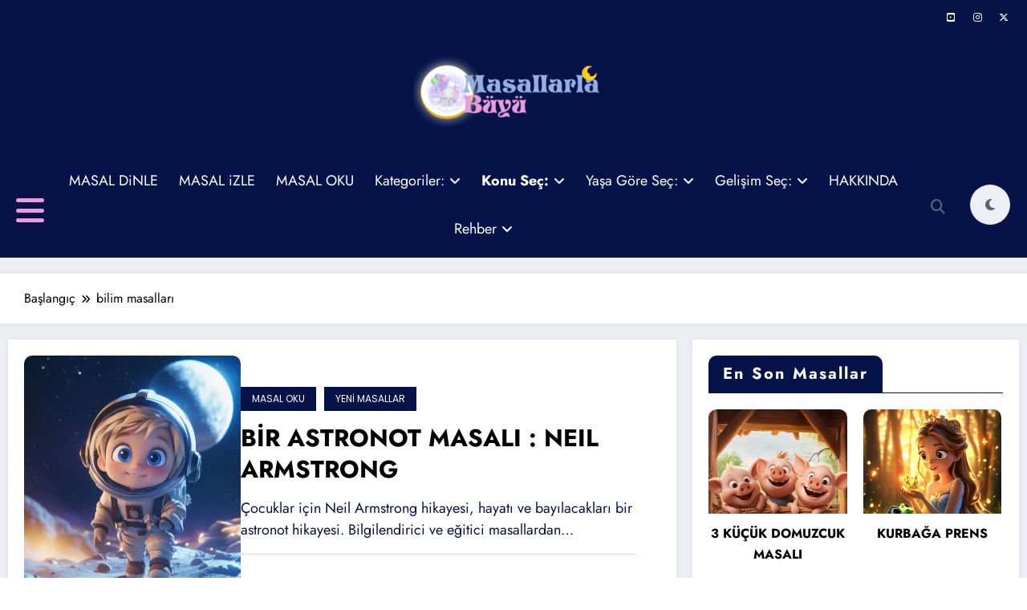

--- FILE ---
content_type: text/html; charset=UTF-8
request_url: https://www.masallarlabuyu.com/konu/bilim-masallari/
body_size: 40582
content:
<!doctype html>
<html lang="tr">
	<head itemscope itemtype="http://schema.org/WebSite">
		<meta charset="UTF-8">
		<meta http-equiv="X-UA-Compatible" content="IE=edge">
		<meta name="viewport" content="width=device-width,initial-scale=1,shrink-to-fit=no">
		<meta name='robots' content='index, follow, max-image-preview:large, max-snippet:-1, max-video-preview:-1' />
<link rel="preload" href="https://www.masallarlabuyu.com/wp-content/plugins/rate-my-post/public/css/fonts/ratemypost.ttf" type="font/ttf" as="font" crossorigin="anonymous">
	<!-- This site is optimized with the Yoast SEO plugin v26.7 - https://yoast.com/wordpress/plugins/seo/ -->
	<title>Merakın Peşinde – En Eğlenceli Bilim Masalları Sizi Bekliyor &#8902; ⋆ Masallarla Büyü ⋆</title>
	<meta name="description" content="Bilim masalları ile çocuğunuza keşif, buluş ve deneylerle dolu hikâyeler sunun. Merak eden zihinler için en eğlenceli ve öğretici masallar burada!" />
	<link rel="canonical" href="https://www.masallarlabuyu.com/konu/bilim-masallari/" />
	<meta property="og:locale" content="tr_TR" />
	<meta property="og:type" content="article" />
	<meta property="og:title" content="Merakın Peşinde – En Eğlenceli Bilim Masalları Sizi Bekliyor &#8902; ⋆ Masallarla Büyü ⋆" />
	<meta property="og:description" content="Bilim masalları ile çocuğunuza keşif, buluş ve deneylerle dolu hikâyeler sunun. Merak eden zihinler için en eğlenceli ve öğretici masallar burada!" />
	<meta property="og:url" content="https://www.masallarlabuyu.com/konu/bilim-masallari/" />
	<meta property="og:site_name" content="⋆ Masallarla Büyü ⋆" />
	<meta property="og:image" content="https://www.masallarlabuyu.com/wp-content/uploads/2026/01/masallarla-buyu-egitici-cocuk-masallari.jpg" />
	<meta property="og:image:width" content="1451" />
	<meta property="og:image:height" content="856" />
	<meta property="og:image:type" content="image/jpeg" />
	<meta name="twitter:card" content="summary_large_image" />
	<script type="application/ld+json" class="yoast-schema-graph">{"@context":"https://schema.org","@graph":[{"@type":"CollectionPage","@id":"https://www.masallarlabuyu.com/konu/bilim-masallari/","url":"https://www.masallarlabuyu.com/konu/bilim-masallari/","name":"Merakın Peşinde – En Eğlenceli Bilim Masalları Sizi Bekliyor &#8902; ⋆ Masallarla Büyü ⋆","isPartOf":{"@id":"https://www.masallarlabuyu.com/#website"},"primaryImageOfPage":{"@id":"https://www.masallarlabuyu.com/konu/bilim-masallari/#primaryimage"},"image":{"@id":"https://www.masallarlabuyu.com/konu/bilim-masallari/#primaryimage"},"thumbnailUrl":"https://www.masallarlabuyu.com/wp-content/uploads/2025/03/bir-astronot-masali-neil-armstrong-egitici-masallar.jpg","description":"Bilim masalları ile çocuğunuza keşif, buluş ve deneylerle dolu hikâyeler sunun. Merak eden zihinler için en eğlenceli ve öğretici masallar burada!","breadcrumb":{"@id":"https://www.masallarlabuyu.com/konu/bilim-masallari/#breadcrumb"},"inLanguage":"tr"},{"@type":"ImageObject","inLanguage":"tr","@id":"https://www.masallarlabuyu.com/konu/bilim-masallari/#primaryimage","url":"https://www.masallarlabuyu.com/wp-content/uploads/2025/03/bir-astronot-masali-neil-armstrong-egitici-masallar.jpg","contentUrl":"https://www.masallarlabuyu.com/wp-content/uploads/2025/03/bir-astronot-masali-neil-armstrong-egitici-masallar.jpg","width":1080,"height":1350},{"@type":"BreadcrumbList","@id":"https://www.masallarlabuyu.com/konu/bilim-masallari/#breadcrumb","itemListElement":[{"@type":"ListItem","position":1,"name":"Anasayfa","item":"https://www.masallarlabuyu.com/"},{"@type":"ListItem","position":2,"name":"bilim masalları"}]},{"@type":"WebSite","@id":"https://www.masallarlabuyu.com/#website","url":"https://www.masallarlabuyu.com/","name":"⋆ Masallarla Büyü ⋆","description":"Çocuklar İçin Masallar Çocukların sevdiği, ebeveynlerin güvendiği masallar","publisher":{"@id":"https://www.masallarlabuyu.com/#organization"},"potentialAction":[{"@type":"SearchAction","target":{"@type":"EntryPoint","urlTemplate":"https://www.masallarlabuyu.com/?s={search_term_string}"},"query-input":{"@type":"PropertyValueSpecification","valueRequired":true,"valueName":"search_term_string"}}],"inLanguage":"tr"},{"@type":"Organization","@id":"https://www.masallarlabuyu.com/#organization","name":"⋆ Masallarla Büyü ⋆","url":"https://www.masallarlabuyu.com/","logo":{"@type":"ImageObject","inLanguage":"tr","@id":"https://www.masallarlabuyu.com/#/schema/logo/image/","url":"https://www.masallarlabuyu.com/wp-content/uploads/2025/03/cropped-logo-b-masal-oku-650x240-1-e1742922876951.png","contentUrl":"https://www.masallarlabuyu.com/wp-content/uploads/2025/03/cropped-logo-b-masal-oku-650x240-1-e1742922876951.png","width":606,"height":240,"caption":"⋆ Masallarla Büyü ⋆"},"image":{"@id":"https://www.masallarlabuyu.com/#/schema/logo/image/"}}]}</script>
	<!-- / Yoast SEO plugin. -->


<link rel='dns-prefetch' href='//www.googletagmanager.com' />
<link rel='dns-prefetch' href='//pagead2.googlesyndication.com' />
<link rel='dns-prefetch' href='//googleads.g.doubleclick.net' />
<link rel='dns-prefetch' href='//tpc.googlesyndication.com' />
<link rel='dns-prefetch' href='//www.googletagservices.com' />
<link rel='preconnect' href='https://pagead2.googlesyndication.com' />
<link rel='preconnect' href='https://googleads.g.doubleclick.net' />
<link rel="alternate" type="application/rss+xml" title="⋆ Masallarla Büyü ⋆ &raquo; akışı" href="https://www.masallarlabuyu.com/feed/" />
<link rel="alternate" type="application/rss+xml" title="⋆ Masallarla Büyü ⋆ &raquo; yorum akışı" href="https://www.masallarlabuyu.com/comments/feed/" />
<link rel="alternate" type="application/rss+xml" title="⋆ Masallarla Büyü ⋆ &raquo; bilim masalları etiket akışı" href="https://www.masallarlabuyu.com/konu/bilim-masallari/feed/" />
<style id='wp-img-auto-sizes-contain-inline-css' type='text/css'>
img:is([sizes=auto i],[sizes^="auto," i]){contain-intrinsic-size:3000px 1500px}
/*# sourceURL=wp-img-auto-sizes-contain-inline-css */
</style>

<link rel='stylesheet' id='newscrunch-theme-fonts-css' href='https://www.masallarlabuyu.com/wp-content/fonts/09a549b80a73ca10eb5ce3dc0654e36f.css?ver=20201110' type='text/css' media='all' />
<link rel='stylesheet' id='sbi_styles-css' href='https://www.masallarlabuyu.com/wp-content/plugins/instagram-feed/css/sbi-styles.min.css?ver=6.10.0' type='text/css' media='all' />
<style id='wp-emoji-styles-inline-css' type='text/css'>

	img.wp-smiley, img.emoji {
		display: inline !important;
		border: none !important;
		box-shadow: none !important;
		height: 1em !important;
		width: 1em !important;
		margin: 0 0.07em !important;
		vertical-align: -0.1em !important;
		background: none !important;
		padding: 0 !important;
	}
/*# sourceURL=wp-emoji-styles-inline-css */
</style>
<link rel='stylesheet' id='wp-block-library-css' href='https://www.masallarlabuyu.com/wp-includes/css/dist/block-library/style.min.css?ver=6.9' type='text/css' media='all' />
<style id='wp-block-categories-inline-css' type='text/css'>
.wp-block-categories{box-sizing:border-box}.wp-block-categories.alignleft{margin-right:2em}.wp-block-categories.alignright{margin-left:2em}.wp-block-categories.wp-block-categories-dropdown.aligncenter{text-align:center}.wp-block-categories .wp-block-categories__label{display:block;width:100%}
/*# sourceURL=https://www.masallarlabuyu.com/wp-includes/blocks/categories/style.min.css */
</style>
<style id='wp-block-heading-inline-css' type='text/css'>
h1:where(.wp-block-heading).has-background,h2:where(.wp-block-heading).has-background,h3:where(.wp-block-heading).has-background,h4:where(.wp-block-heading).has-background,h5:where(.wp-block-heading).has-background,h6:where(.wp-block-heading).has-background{padding:1.25em 2.375em}h1.has-text-align-left[style*=writing-mode]:where([style*=vertical-lr]),h1.has-text-align-right[style*=writing-mode]:where([style*=vertical-rl]),h2.has-text-align-left[style*=writing-mode]:where([style*=vertical-lr]),h2.has-text-align-right[style*=writing-mode]:where([style*=vertical-rl]),h3.has-text-align-left[style*=writing-mode]:where([style*=vertical-lr]),h3.has-text-align-right[style*=writing-mode]:where([style*=vertical-rl]),h4.has-text-align-left[style*=writing-mode]:where([style*=vertical-lr]),h4.has-text-align-right[style*=writing-mode]:where([style*=vertical-rl]),h5.has-text-align-left[style*=writing-mode]:where([style*=vertical-lr]),h5.has-text-align-right[style*=writing-mode]:where([style*=vertical-rl]),h6.has-text-align-left[style*=writing-mode]:where([style*=vertical-lr]),h6.has-text-align-right[style*=writing-mode]:where([style*=vertical-rl]){rotate:180deg}
/*# sourceURL=https://www.masallarlabuyu.com/wp-includes/blocks/heading/style.min.css */
</style>
<style id='wp-block-image-inline-css' type='text/css'>
.wp-block-image>a,.wp-block-image>figure>a{display:inline-block}.wp-block-image img{box-sizing:border-box;height:auto;max-width:100%;vertical-align:bottom}@media not (prefers-reduced-motion){.wp-block-image img.hide{visibility:hidden}.wp-block-image img.show{animation:show-content-image .4s}}.wp-block-image[style*=border-radius] img,.wp-block-image[style*=border-radius]>a{border-radius:inherit}.wp-block-image.has-custom-border img{box-sizing:border-box}.wp-block-image.aligncenter{text-align:center}.wp-block-image.alignfull>a,.wp-block-image.alignwide>a{width:100%}.wp-block-image.alignfull img,.wp-block-image.alignwide img{height:auto;width:100%}.wp-block-image .aligncenter,.wp-block-image .alignleft,.wp-block-image .alignright,.wp-block-image.aligncenter,.wp-block-image.alignleft,.wp-block-image.alignright{display:table}.wp-block-image .aligncenter>figcaption,.wp-block-image .alignleft>figcaption,.wp-block-image .alignright>figcaption,.wp-block-image.aligncenter>figcaption,.wp-block-image.alignleft>figcaption,.wp-block-image.alignright>figcaption{caption-side:bottom;display:table-caption}.wp-block-image .alignleft{float:left;margin:.5em 1em .5em 0}.wp-block-image .alignright{float:right;margin:.5em 0 .5em 1em}.wp-block-image .aligncenter{margin-left:auto;margin-right:auto}.wp-block-image :where(figcaption){margin-bottom:1em;margin-top:.5em}.wp-block-image.is-style-circle-mask img{border-radius:9999px}@supports ((-webkit-mask-image:none) or (mask-image:none)) or (-webkit-mask-image:none){.wp-block-image.is-style-circle-mask img{border-radius:0;-webkit-mask-image:url('data:image/svg+xml;utf8,<svg viewBox="0 0 100 100" xmlns="http://www.w3.org/2000/svg"><circle cx="50" cy="50" r="50"/></svg>');mask-image:url('data:image/svg+xml;utf8,<svg viewBox="0 0 100 100" xmlns="http://www.w3.org/2000/svg"><circle cx="50" cy="50" r="50"/></svg>');mask-mode:alpha;-webkit-mask-position:center;mask-position:center;-webkit-mask-repeat:no-repeat;mask-repeat:no-repeat;-webkit-mask-size:contain;mask-size:contain}}:root :where(.wp-block-image.is-style-rounded img,.wp-block-image .is-style-rounded img){border-radius:9999px}.wp-block-image figure{margin:0}.wp-lightbox-container{display:flex;flex-direction:column;position:relative}.wp-lightbox-container img{cursor:zoom-in}.wp-lightbox-container img:hover+button{opacity:1}.wp-lightbox-container button{align-items:center;backdrop-filter:blur(16px) saturate(180%);background-color:#5a5a5a40;border:none;border-radius:4px;cursor:zoom-in;display:flex;height:20px;justify-content:center;opacity:0;padding:0;position:absolute;right:16px;text-align:center;top:16px;width:20px;z-index:100}@media not (prefers-reduced-motion){.wp-lightbox-container button{transition:opacity .2s ease}}.wp-lightbox-container button:focus-visible{outline:3px auto #5a5a5a40;outline:3px auto -webkit-focus-ring-color;outline-offset:3px}.wp-lightbox-container button:hover{cursor:pointer;opacity:1}.wp-lightbox-container button:focus{opacity:1}.wp-lightbox-container button:focus,.wp-lightbox-container button:hover,.wp-lightbox-container button:not(:hover):not(:active):not(.has-background){background-color:#5a5a5a40;border:none}.wp-lightbox-overlay{box-sizing:border-box;cursor:zoom-out;height:100vh;left:0;overflow:hidden;position:fixed;top:0;visibility:hidden;width:100%;z-index:100000}.wp-lightbox-overlay .close-button{align-items:center;cursor:pointer;display:flex;justify-content:center;min-height:40px;min-width:40px;padding:0;position:absolute;right:calc(env(safe-area-inset-right) + 16px);top:calc(env(safe-area-inset-top) + 16px);z-index:5000000}.wp-lightbox-overlay .close-button:focus,.wp-lightbox-overlay .close-button:hover,.wp-lightbox-overlay .close-button:not(:hover):not(:active):not(.has-background){background:none;border:none}.wp-lightbox-overlay .lightbox-image-container{height:var(--wp--lightbox-container-height);left:50%;overflow:hidden;position:absolute;top:50%;transform:translate(-50%,-50%);transform-origin:top left;width:var(--wp--lightbox-container-width);z-index:9999999999}.wp-lightbox-overlay .wp-block-image{align-items:center;box-sizing:border-box;display:flex;height:100%;justify-content:center;margin:0;position:relative;transform-origin:0 0;width:100%;z-index:3000000}.wp-lightbox-overlay .wp-block-image img{height:var(--wp--lightbox-image-height);min-height:var(--wp--lightbox-image-height);min-width:var(--wp--lightbox-image-width);width:var(--wp--lightbox-image-width)}.wp-lightbox-overlay .wp-block-image figcaption{display:none}.wp-lightbox-overlay button{background:none;border:none}.wp-lightbox-overlay .scrim{background-color:#fff;height:100%;opacity:.9;position:absolute;width:100%;z-index:2000000}.wp-lightbox-overlay.active{visibility:visible}@media not (prefers-reduced-motion){.wp-lightbox-overlay.active{animation:turn-on-visibility .25s both}.wp-lightbox-overlay.active img{animation:turn-on-visibility .35s both}.wp-lightbox-overlay.show-closing-animation:not(.active){animation:turn-off-visibility .35s both}.wp-lightbox-overlay.show-closing-animation:not(.active) img{animation:turn-off-visibility .25s both}.wp-lightbox-overlay.zoom.active{animation:none;opacity:1;visibility:visible}.wp-lightbox-overlay.zoom.active .lightbox-image-container{animation:lightbox-zoom-in .4s}.wp-lightbox-overlay.zoom.active .lightbox-image-container img{animation:none}.wp-lightbox-overlay.zoom.active .scrim{animation:turn-on-visibility .4s forwards}.wp-lightbox-overlay.zoom.show-closing-animation:not(.active){animation:none}.wp-lightbox-overlay.zoom.show-closing-animation:not(.active) .lightbox-image-container{animation:lightbox-zoom-out .4s}.wp-lightbox-overlay.zoom.show-closing-animation:not(.active) .lightbox-image-container img{animation:none}.wp-lightbox-overlay.zoom.show-closing-animation:not(.active) .scrim{animation:turn-off-visibility .4s forwards}}@keyframes show-content-image{0%{visibility:hidden}99%{visibility:hidden}to{visibility:visible}}@keyframes turn-on-visibility{0%{opacity:0}to{opacity:1}}@keyframes turn-off-visibility{0%{opacity:1;visibility:visible}99%{opacity:0;visibility:visible}to{opacity:0;visibility:hidden}}@keyframes lightbox-zoom-in{0%{transform:translate(calc((-100vw + var(--wp--lightbox-scrollbar-width))/2 + var(--wp--lightbox-initial-left-position)),calc(-50vh + var(--wp--lightbox-initial-top-position))) scale(var(--wp--lightbox-scale))}to{transform:translate(-50%,-50%) scale(1)}}@keyframes lightbox-zoom-out{0%{transform:translate(-50%,-50%) scale(1);visibility:visible}99%{visibility:visible}to{transform:translate(calc((-100vw + var(--wp--lightbox-scrollbar-width))/2 + var(--wp--lightbox-initial-left-position)),calc(-50vh + var(--wp--lightbox-initial-top-position))) scale(var(--wp--lightbox-scale));visibility:hidden}}
/*# sourceURL=https://www.masallarlabuyu.com/wp-includes/blocks/image/style.min.css */
</style>
<style id='wp-block-image-theme-inline-css' type='text/css'>
:root :where(.wp-block-image figcaption){color:#555;font-size:13px;text-align:center}.is-dark-theme :root :where(.wp-block-image figcaption){color:#ffffffa6}.wp-block-image{margin:0 0 1em}
/*# sourceURL=https://www.masallarlabuyu.com/wp-includes/blocks/image/theme.min.css */
</style>
<style id='wp-block-latest-posts-inline-css' type='text/css'>
.wp-block-latest-posts{box-sizing:border-box}.wp-block-latest-posts.alignleft{margin-right:2em}.wp-block-latest-posts.alignright{margin-left:2em}.wp-block-latest-posts.wp-block-latest-posts__list{list-style:none}.wp-block-latest-posts.wp-block-latest-posts__list li{clear:both;overflow-wrap:break-word}.wp-block-latest-posts.is-grid{display:flex;flex-wrap:wrap}.wp-block-latest-posts.is-grid li{margin:0 1.25em 1.25em 0;width:100%}@media (min-width:600px){.wp-block-latest-posts.columns-2 li{width:calc(50% - .625em)}.wp-block-latest-posts.columns-2 li:nth-child(2n){margin-right:0}.wp-block-latest-posts.columns-3 li{width:calc(33.33333% - .83333em)}.wp-block-latest-posts.columns-3 li:nth-child(3n){margin-right:0}.wp-block-latest-posts.columns-4 li{width:calc(25% - .9375em)}.wp-block-latest-posts.columns-4 li:nth-child(4n){margin-right:0}.wp-block-latest-posts.columns-5 li{width:calc(20% - 1em)}.wp-block-latest-posts.columns-5 li:nth-child(5n){margin-right:0}.wp-block-latest-posts.columns-6 li{width:calc(16.66667% - 1.04167em)}.wp-block-latest-posts.columns-6 li:nth-child(6n){margin-right:0}}:root :where(.wp-block-latest-posts.is-grid){padding:0}:root :where(.wp-block-latest-posts.wp-block-latest-posts__list){padding-left:0}.wp-block-latest-posts__post-author,.wp-block-latest-posts__post-date{display:block;font-size:.8125em}.wp-block-latest-posts__post-excerpt,.wp-block-latest-posts__post-full-content{margin-bottom:1em;margin-top:.5em}.wp-block-latest-posts__featured-image a{display:inline-block}.wp-block-latest-posts__featured-image img{height:auto;max-width:100%;width:auto}.wp-block-latest-posts__featured-image.alignleft{float:left;margin-right:1em}.wp-block-latest-posts__featured-image.alignright{float:right;margin-left:1em}.wp-block-latest-posts__featured-image.aligncenter{margin-bottom:1em;text-align:center}
/*# sourceURL=https://www.masallarlabuyu.com/wp-includes/blocks/latest-posts/style.min.css */
</style>
<style id='wp-block-group-inline-css' type='text/css'>
.wp-block-group{box-sizing:border-box}:where(.wp-block-group.wp-block-group-is-layout-constrained){position:relative}
/*# sourceURL=https://www.masallarlabuyu.com/wp-includes/blocks/group/style.min.css */
</style>
<style id='wp-block-group-theme-inline-css' type='text/css'>
:where(.wp-block-group.has-background){padding:1.25em 2.375em}
/*# sourceURL=https://www.masallarlabuyu.com/wp-includes/blocks/group/theme.min.css */
</style>
<style id='wp-block-paragraph-inline-css' type='text/css'>
.is-small-text{font-size:.875em}.is-regular-text{font-size:1em}.is-large-text{font-size:2.25em}.is-larger-text{font-size:3em}.has-drop-cap:not(:focus):first-letter{float:left;font-size:8.4em;font-style:normal;font-weight:100;line-height:.68;margin:.05em .1em 0 0;text-transform:uppercase}body.rtl .has-drop-cap:not(:focus):first-letter{float:none;margin-left:.1em}p.has-drop-cap.has-background{overflow:hidden}:root :where(p.has-background){padding:1.25em 2.375em}:where(p.has-text-color:not(.has-link-color)) a{color:inherit}p.has-text-align-left[style*="writing-mode:vertical-lr"],p.has-text-align-right[style*="writing-mode:vertical-rl"]{rotate:180deg}
/*# sourceURL=https://www.masallarlabuyu.com/wp-includes/blocks/paragraph/style.min.css */
</style>
<style id='wp-block-separator-inline-css' type='text/css'>
@charset "UTF-8";.wp-block-separator{border:none;border-top:2px solid}:root :where(.wp-block-separator.is-style-dots){height:auto;line-height:1;text-align:center}:root :where(.wp-block-separator.is-style-dots):before{color:currentColor;content:"···";font-family:serif;font-size:1.5em;letter-spacing:2em;padding-left:2em}.wp-block-separator.is-style-dots{background:none!important;border:none!important}
/*# sourceURL=https://www.masallarlabuyu.com/wp-includes/blocks/separator/style.min.css */
</style>
<style id='wp-block-separator-theme-inline-css' type='text/css'>
.wp-block-separator.has-css-opacity{opacity:.4}.wp-block-separator{border:none;border-bottom:2px solid;margin-left:auto;margin-right:auto}.wp-block-separator.has-alpha-channel-opacity{opacity:1}.wp-block-separator:not(.is-style-wide):not(.is-style-dots){width:100px}.wp-block-separator.has-background:not(.is-style-dots){border-bottom:none;height:1px}.wp-block-separator.has-background:not(.is-style-wide):not(.is-style-dots){height:2px}
/*# sourceURL=https://www.masallarlabuyu.com/wp-includes/blocks/separator/theme.min.css */
</style>
<style id='global-styles-inline-css' type='text/css'>
:root{--wp--preset--aspect-ratio--square: 1;--wp--preset--aspect-ratio--4-3: 4/3;--wp--preset--aspect-ratio--3-4: 3/4;--wp--preset--aspect-ratio--3-2: 3/2;--wp--preset--aspect-ratio--2-3: 2/3;--wp--preset--aspect-ratio--16-9: 16/9;--wp--preset--aspect-ratio--9-16: 9/16;--wp--preset--color--black: #000000;--wp--preset--color--cyan-bluish-gray: #abb8c3;--wp--preset--color--white: #ffffff;--wp--preset--color--pale-pink: #f78da7;--wp--preset--color--vivid-red: #cf2e2e;--wp--preset--color--luminous-vivid-orange: #ff6900;--wp--preset--color--luminous-vivid-amber: #fcb900;--wp--preset--color--light-green-cyan: #7bdcb5;--wp--preset--color--vivid-green-cyan: #00d084;--wp--preset--color--pale-cyan-blue: #8ed1fc;--wp--preset--color--vivid-cyan-blue: #0693e3;--wp--preset--color--vivid-purple: #9b51e0;--wp--preset--gradient--vivid-cyan-blue-to-vivid-purple: linear-gradient(135deg,rgb(6,147,227) 0%,rgb(155,81,224) 100%);--wp--preset--gradient--light-green-cyan-to-vivid-green-cyan: linear-gradient(135deg,rgb(122,220,180) 0%,rgb(0,208,130) 100%);--wp--preset--gradient--luminous-vivid-amber-to-luminous-vivid-orange: linear-gradient(135deg,rgb(252,185,0) 0%,rgb(255,105,0) 100%);--wp--preset--gradient--luminous-vivid-orange-to-vivid-red: linear-gradient(135deg,rgb(255,105,0) 0%,rgb(207,46,46) 100%);--wp--preset--gradient--very-light-gray-to-cyan-bluish-gray: linear-gradient(135deg,rgb(238,238,238) 0%,rgb(169,184,195) 100%);--wp--preset--gradient--cool-to-warm-spectrum: linear-gradient(135deg,rgb(74,234,220) 0%,rgb(151,120,209) 20%,rgb(207,42,186) 40%,rgb(238,44,130) 60%,rgb(251,105,98) 80%,rgb(254,248,76) 100%);--wp--preset--gradient--blush-light-purple: linear-gradient(135deg,rgb(255,206,236) 0%,rgb(152,150,240) 100%);--wp--preset--gradient--blush-bordeaux: linear-gradient(135deg,rgb(254,205,165) 0%,rgb(254,45,45) 50%,rgb(107,0,62) 100%);--wp--preset--gradient--luminous-dusk: linear-gradient(135deg,rgb(255,203,112) 0%,rgb(199,81,192) 50%,rgb(65,88,208) 100%);--wp--preset--gradient--pale-ocean: linear-gradient(135deg,rgb(255,245,203) 0%,rgb(182,227,212) 50%,rgb(51,167,181) 100%);--wp--preset--gradient--electric-grass: linear-gradient(135deg,rgb(202,248,128) 0%,rgb(113,206,126) 100%);--wp--preset--gradient--midnight: linear-gradient(135deg,rgb(2,3,129) 0%,rgb(40,116,252) 100%);--wp--preset--font-size--small: 13px;--wp--preset--font-size--medium: 20px;--wp--preset--font-size--large: 36px;--wp--preset--font-size--x-large: 42px;--wp--preset--spacing--20: 0.44rem;--wp--preset--spacing--30: 0.67rem;--wp--preset--spacing--40: 1rem;--wp--preset--spacing--50: 1.5rem;--wp--preset--spacing--60: 2.25rem;--wp--preset--spacing--70: 3.38rem;--wp--preset--spacing--80: 5.06rem;--wp--preset--shadow--natural: 6px 6px 9px rgba(0, 0, 0, 0.2);--wp--preset--shadow--deep: 12px 12px 50px rgba(0, 0, 0, 0.4);--wp--preset--shadow--sharp: 6px 6px 0px rgba(0, 0, 0, 0.2);--wp--preset--shadow--outlined: 6px 6px 0px -3px rgb(255, 255, 255), 6px 6px rgb(0, 0, 0);--wp--preset--shadow--crisp: 6px 6px 0px rgb(0, 0, 0);}:where(.is-layout-flex){gap: 0.5em;}:where(.is-layout-grid){gap: 0.5em;}body .is-layout-flex{display: flex;}.is-layout-flex{flex-wrap: wrap;align-items: center;}.is-layout-flex > :is(*, div){margin: 0;}body .is-layout-grid{display: grid;}.is-layout-grid > :is(*, div){margin: 0;}:where(.wp-block-columns.is-layout-flex){gap: 2em;}:where(.wp-block-columns.is-layout-grid){gap: 2em;}:where(.wp-block-post-template.is-layout-flex){gap: 1.25em;}:where(.wp-block-post-template.is-layout-grid){gap: 1.25em;}.has-black-color{color: var(--wp--preset--color--black) !important;}.has-cyan-bluish-gray-color{color: var(--wp--preset--color--cyan-bluish-gray) !important;}.has-white-color{color: var(--wp--preset--color--white) !important;}.has-pale-pink-color{color: var(--wp--preset--color--pale-pink) !important;}.has-vivid-red-color{color: var(--wp--preset--color--vivid-red) !important;}.has-luminous-vivid-orange-color{color: var(--wp--preset--color--luminous-vivid-orange) !important;}.has-luminous-vivid-amber-color{color: var(--wp--preset--color--luminous-vivid-amber) !important;}.has-light-green-cyan-color{color: var(--wp--preset--color--light-green-cyan) !important;}.has-vivid-green-cyan-color{color: var(--wp--preset--color--vivid-green-cyan) !important;}.has-pale-cyan-blue-color{color: var(--wp--preset--color--pale-cyan-blue) !important;}.has-vivid-cyan-blue-color{color: var(--wp--preset--color--vivid-cyan-blue) !important;}.has-vivid-purple-color{color: var(--wp--preset--color--vivid-purple) !important;}.has-black-background-color{background-color: var(--wp--preset--color--black) !important;}.has-cyan-bluish-gray-background-color{background-color: var(--wp--preset--color--cyan-bluish-gray) !important;}.has-white-background-color{background-color: var(--wp--preset--color--white) !important;}.has-pale-pink-background-color{background-color: var(--wp--preset--color--pale-pink) !important;}.has-vivid-red-background-color{background-color: var(--wp--preset--color--vivid-red) !important;}.has-luminous-vivid-orange-background-color{background-color: var(--wp--preset--color--luminous-vivid-orange) !important;}.has-luminous-vivid-amber-background-color{background-color: var(--wp--preset--color--luminous-vivid-amber) !important;}.has-light-green-cyan-background-color{background-color: var(--wp--preset--color--light-green-cyan) !important;}.has-vivid-green-cyan-background-color{background-color: var(--wp--preset--color--vivid-green-cyan) !important;}.has-pale-cyan-blue-background-color{background-color: var(--wp--preset--color--pale-cyan-blue) !important;}.has-vivid-cyan-blue-background-color{background-color: var(--wp--preset--color--vivid-cyan-blue) !important;}.has-vivid-purple-background-color{background-color: var(--wp--preset--color--vivid-purple) !important;}.has-black-border-color{border-color: var(--wp--preset--color--black) !important;}.has-cyan-bluish-gray-border-color{border-color: var(--wp--preset--color--cyan-bluish-gray) !important;}.has-white-border-color{border-color: var(--wp--preset--color--white) !important;}.has-pale-pink-border-color{border-color: var(--wp--preset--color--pale-pink) !important;}.has-vivid-red-border-color{border-color: var(--wp--preset--color--vivid-red) !important;}.has-luminous-vivid-orange-border-color{border-color: var(--wp--preset--color--luminous-vivid-orange) !important;}.has-luminous-vivid-amber-border-color{border-color: var(--wp--preset--color--luminous-vivid-amber) !important;}.has-light-green-cyan-border-color{border-color: var(--wp--preset--color--light-green-cyan) !important;}.has-vivid-green-cyan-border-color{border-color: var(--wp--preset--color--vivid-green-cyan) !important;}.has-pale-cyan-blue-border-color{border-color: var(--wp--preset--color--pale-cyan-blue) !important;}.has-vivid-cyan-blue-border-color{border-color: var(--wp--preset--color--vivid-cyan-blue) !important;}.has-vivid-purple-border-color{border-color: var(--wp--preset--color--vivid-purple) !important;}.has-vivid-cyan-blue-to-vivid-purple-gradient-background{background: var(--wp--preset--gradient--vivid-cyan-blue-to-vivid-purple) !important;}.has-light-green-cyan-to-vivid-green-cyan-gradient-background{background: var(--wp--preset--gradient--light-green-cyan-to-vivid-green-cyan) !important;}.has-luminous-vivid-amber-to-luminous-vivid-orange-gradient-background{background: var(--wp--preset--gradient--luminous-vivid-amber-to-luminous-vivid-orange) !important;}.has-luminous-vivid-orange-to-vivid-red-gradient-background{background: var(--wp--preset--gradient--luminous-vivid-orange-to-vivid-red) !important;}.has-very-light-gray-to-cyan-bluish-gray-gradient-background{background: var(--wp--preset--gradient--very-light-gray-to-cyan-bluish-gray) !important;}.has-cool-to-warm-spectrum-gradient-background{background: var(--wp--preset--gradient--cool-to-warm-spectrum) !important;}.has-blush-light-purple-gradient-background{background: var(--wp--preset--gradient--blush-light-purple) !important;}.has-blush-bordeaux-gradient-background{background: var(--wp--preset--gradient--blush-bordeaux) !important;}.has-luminous-dusk-gradient-background{background: var(--wp--preset--gradient--luminous-dusk) !important;}.has-pale-ocean-gradient-background{background: var(--wp--preset--gradient--pale-ocean) !important;}.has-electric-grass-gradient-background{background: var(--wp--preset--gradient--electric-grass) !important;}.has-midnight-gradient-background{background: var(--wp--preset--gradient--midnight) !important;}.has-small-font-size{font-size: var(--wp--preset--font-size--small) !important;}.has-medium-font-size{font-size: var(--wp--preset--font-size--medium) !important;}.has-large-font-size{font-size: var(--wp--preset--font-size--large) !important;}.has-x-large-font-size{font-size: var(--wp--preset--font-size--x-large) !important;}
/*# sourceURL=global-styles-inline-css */
</style>
<style id='core-block-supports-inline-css' type='text/css'>
.wp-container-core-group-is-layout-8cf370e7{flex-direction:column;align-items:flex-start;}
/*# sourceURL=core-block-supports-inline-css */
</style>

<style id='classic-theme-styles-inline-css' type='text/css'>
/*! This file is auto-generated */
.wp-block-button__link{color:#fff;background-color:#32373c;border-radius:9999px;box-shadow:none;text-decoration:none;padding:calc(.667em + 2px) calc(1.333em + 2px);font-size:1.125em}.wp-block-file__button{background:#32373c;color:#fff;text-decoration:none}
/*# sourceURL=/wp-includes/css/classic-themes.min.css */
</style>
<link rel='stylesheet' id='rate-my-post-css' href='https://www.masallarlabuyu.com/wp-content/plugins/rate-my-post/public/css/rate-my-post.min.css?ver=4.4.4' type='text/css' media='all' />
<link rel='stylesheet' id='contact-form-7-css' href='https://www.masallarlabuyu.com/wp-content/plugins/contact-form-7/includes/css/styles.css?ver=6.1.4' type='text/css' media='all' />
<link rel='stylesheet' id='wp-postratings-css' href='https://www.masallarlabuyu.com/wp-content/plugins/wp-postratings/css/postratings-css.css?ver=1.91.2' type='text/css' media='all' />
<link rel='stylesheet' id='newsblogger-dark-style-css' href='https://www.masallarlabuyu.com/wp-content/themes/newsblogger/assets/css/dark.css?ver=6.9' type='text/css' media='all' />
<link rel='stylesheet' id='newsblogger-parent-style-css' href='https://www.masallarlabuyu.com/wp-content/themes/newscrunch/style.css?ver=6.9' type='text/css' media='all' />
<link rel='stylesheet' id='animate-css' href='https://www.masallarlabuyu.com/wp-content/themes/newscrunch/assets/css/animate.min.css?ver=6.9' type='text/css' media='all' />
<link rel='stylesheet' id='newscrunch-menu-css-css' href='https://www.masallarlabuyu.com/wp-content/themes/newscrunch/assets/css/theme-menu.css?ver=6.9' type='text/css' media='all' />
<link rel='stylesheet' id='owl-carousel-css' href='https://www.masallarlabuyu.com/wp-content/themes/newscrunch/assets/css/owl.carousel.min.css?ver=6.9' type='text/css' media='all' />
<link rel='stylesheet' id='newscrunch-style-css' href='https://www.masallarlabuyu.com/wp-content/themes/newsblogger/style.css?ver=6.9' type='text/css' media='all' />
<link rel='stylesheet' id='font-awesome-min-css' href='https://www.masallarlabuyu.com/wp-content/themes/newscrunch/assets/css/font-awesome/css/all.min.css?ver=6.9' type='text/css' media='all' />
<link rel='stylesheet' id='newscrunch-dark-css' href='https://www.masallarlabuyu.com/wp-content/themes/newscrunch/assets/css/dark.css?ver=6.9' type='text/css' media='all' />
<script type="text/javascript" src="https://www.masallarlabuyu.com/wp-includes/js/jquery/jquery.min.js?ver=3.7.1" id="jquery-core-js"></script>
<script type="text/javascript" src="https://www.masallarlabuyu.com/wp-includes/js/jquery/jquery-migrate.min.js?ver=3.4.1" id="jquery-migrate-js"></script>

<!-- Site Kit tarafından eklenen Google etiketi (gtag.js) snippet&#039;i -->
<!-- Google Analytics snippet added by Site Kit -->
<script type="text/javascript" src="https://www.googletagmanager.com/gtag/js?id=G-4V6CG0EYVS" id="google_gtagjs-js" async></script>
<script type="text/javascript" id="google_gtagjs-js-after">
/* <![CDATA[ */
window.dataLayer = window.dataLayer || [];function gtag(){dataLayer.push(arguments);}
gtag("set","linker",{"domains":["www.masallarlabuyu.com"]});
gtag("js", new Date());
gtag("set", "developer_id.dZTNiMT", true);
gtag("config", "G-4V6CG0EYVS");
 window._googlesitekit = window._googlesitekit || {}; window._googlesitekit.throttledEvents = []; window._googlesitekit.gtagEvent = (name, data) => { var key = JSON.stringify( { name, data } ); if ( !! window._googlesitekit.throttledEvents[ key ] ) { return; } window._googlesitekit.throttledEvents[ key ] = true; setTimeout( () => { delete window._googlesitekit.throttledEvents[ key ]; }, 5 ); gtag( "event", name, { ...data, event_source: "site-kit" } ); }; 
//# sourceURL=google_gtagjs-js-after
/* ]]> */
</script>
<link rel="https://api.w.org/" href="https://www.masallarlabuyu.com/wp-json/" /><link rel="alternate" title="JSON" type="application/json" href="https://www.masallarlabuyu.com/wp-json/wp/v2/tags/98" /><link rel="EditURI" type="application/rsd+xml" title="RSD" href="https://www.masallarlabuyu.com/xmlrpc.php?rsd" />
<meta name="generator" content="WordPress 6.9" />
		<!-- Custom Logo: hide header text -->
		<style id="custom-logo-css" type="text/css">
			.site-title, .site-description {
				position: absolute;
				clip-path: inset(50%);
			}
		</style>
		<meta name="generator" content="Site Kit by Google 1.170.0" />		<style>
			.custom-logo, .dark-custom-logo{
				width: 250px; 
				height: auto;
			}
			@media only screen and (max-width: 992px){
			.custom-logo, .dark-custom-logo{
				width: 200px; 
				height: auto;
			}}
			@media only screen and (max-width: 500px){
			.custom-logo, .dark-custom-logo{
				width: 300px; 
				height: auto;
			}}
		</style>
				
		 
            <style type="text/css">
            	/* Position secondary image on top */
				.products .product .secondary-image {position: absolute;top: 0;left: 0;width: 100%;height: 100%;opacity: 0;transition: opacity 0.3s ease-in-out;}
                        </style>
	            <style>
            [data-theme="spnc_light"] .header-sidebar .spnc-left .head-contact-info li.header-date .date {
                color: #;
            }
            [data-theme="spnc_light"] .header-sidebar .spnc-left .head-contact-info li.header-time .time {
                color: #;
            }

            /* css for dark */
            [data-theme="spnc_dark"] .header-sidebar .spnc-left .head-contact-info li.header-date .date {
                color: #;
            }
            [data-theme="spnc_dark"] .newsblogger :is(.header-sidebar.header-1 .spnc-left .head-contact-info li.header-date .date, .header-sidebar.header-2 .spnc-left .head-contact-info li.header-date .date) {
                color: #fff;
            }
            [data-theme="spnc_dark"] .header-sidebar .spnc-left .head-contact-info li.header-time .time {
                color: #;
            }
            [data-theme="spnc_dark"] .newsblogger :is(.header-sidebar.header-1 .spnc-left .head-contact-info li.header-time .time, .header-sidebar.header-2 .spnc-left .head-contact-info li.header-time .time) {
                color: #fff;
            }
        </style>
                        <style type="text/css">
                        body.newscrunch #page .spnc-cat-links a.newscrunch_category_136                            {
                                background: #369ef6;
                            }
                        body .spnc-category-page .spnc-blog-cat-wrapper .spnc-first-catpost .spnc-cat-links a.newscrunch_category_136, .spnc-cat-first-post .spnc-post .spnc-post-content .spnc-cat-links a.newscrunch_category_136                                {
                                    color: #369ef6;
                                }
                    </style>
                                    <style type="text/css">
                        body.newscrunch #page .spnc-cat-links a.newscrunch_category_134                            {
                                background: #369ef6;
                            }
                        body .spnc-category-page .spnc-blog-cat-wrapper .spnc-first-catpost .spnc-cat-links a.newscrunch_category_134, .spnc-cat-first-post .spnc-post .spnc-post-content .spnc-cat-links a.newscrunch_category_134                                {
                                    color: #369ef6;
                                }
                    </style>
                                    <style type="text/css">
                        body.newscrunch #page .spnc-cat-links a.newscrunch_category_128                            {
                                background: #369ef6;
                            }
                        body .spnc-category-page .spnc-blog-cat-wrapper .spnc-first-catpost .spnc-cat-links a.newscrunch_category_128, .spnc-cat-first-post .spnc-post .spnc-post-content .spnc-cat-links a.newscrunch_category_128                                {
                                    color: #369ef6;
                                }
                    </style>
                                    <style type="text/css">
                        body.newscrunch #page .spnc-cat-links a.newscrunch_category_135                            {
                                background: #369ef6;
                            }
                        body .spnc-category-page .spnc-blog-cat-wrapper .spnc-first-catpost .spnc-cat-links a.newscrunch_category_135, .spnc-cat-first-post .spnc-post .spnc-post-content .spnc-cat-links a.newscrunch_category_135                                {
                                    color: #369ef6;
                                }
                    </style>
                                    <style type="text/css">
                        body.newscrunch #page .spnc-cat-links a.newscrunch_category_137                            {
                                background: #369ef6;
                            }
                        body .spnc-category-page .spnc-blog-cat-wrapper .spnc-first-catpost .spnc-cat-links a.newscrunch_category_137, .spnc-cat-first-post .spnc-post .spnc-post-content .spnc-cat-links a.newscrunch_category_137                                {
                                    color: #369ef6;
                                }
                    </style>
                                    <style type="text/css">
                        body.newscrunch #page .spnc-cat-links a.newscrunch_category_129                            {
                                background: #369ef6;
                            }
                        body .spnc-category-page .spnc-blog-cat-wrapper .spnc-first-catpost .spnc-cat-links a.newscrunch_category_129, .spnc-cat-first-post .spnc-post .spnc-post-content .spnc-cat-links a.newscrunch_category_129                                {
                                    color: #369ef6;
                                }
                    </style>
                                    <style type="text/css">
                        body.newscrunch #page .spnc-cat-links a.newscrunch_category_133                            {
                                background: #369ef6;
                            }
                        body .spnc-category-page .spnc-blog-cat-wrapper .spnc-first-catpost .spnc-cat-links a.newscrunch_category_133, .spnc-cat-first-post .spnc-post .spnc-post-content .spnc-cat-links a.newscrunch_category_133                                {
                                    color: #369ef6;
                                }
                    </style>
                                    <style type="text/css">
                        body.newscrunch #page .spnc-cat-links a.newscrunch_category_130                            {
                                background: #369ef6;
                            }
                        body .spnc-category-page .spnc-blog-cat-wrapper .spnc-first-catpost .spnc-cat-links a.newscrunch_category_130, .spnc-cat-first-post .spnc-post .spnc-post-content .spnc-cat-links a.newscrunch_category_130                                {
                                    color: #369ef6;
                                }
                    </style>
                                    <style type="text/css">
                        body.newscrunch #page .spnc-cat-links a.newscrunch_category_131                            {
                                background: #369ef6;
                            }
                        body .spnc-category-page .spnc-blog-cat-wrapper .spnc-first-catpost .spnc-cat-links a.newscrunch_category_131, .spnc-cat-first-post .spnc-post .spnc-post-content .spnc-cat-links a.newscrunch_category_131                                {
                                    color: #369ef6;
                                }
                    </style>
                                    <style type="text/css">
                        body.newscrunch #page .spnc-cat-links a.newscrunch_category_132                            {
                                background: #369ef6;
                            }
                        body .spnc-category-page .spnc-blog-cat-wrapper .spnc-first-catpost .spnc-cat-links a.newscrunch_category_132, .spnc-cat-first-post .spnc-post .spnc-post-content .spnc-cat-links a.newscrunch_category_132                                {
                                    color: #369ef6;
                                }
                    </style>
                        <style>
            body .header-sidebar .widget .custom-social-icons li a {
                color: #;
                background-color: #;
            }
            body .header-sidebar .widget .custom-social-icons li > a:is(:hover,:focus) {
                color: #;
                background-color: #;
            }
            body.newsblogger .header-sidebar.header-2 .widget .custom-social-icons li > a:is(:hover,:focus) {
                background-color: #fff;
            }
            body.newscrunch-plus .header-sidebar .spnc-date-social.spnc-right .custom-date-social-icons li a {
                color: #;
            }
            body.newscrunch-plus #wrapper .header-sidebar .spnc-date-social.spnc-right .custom-date-social-icons li a:hover {
                color: #;
            }
        </style>
            <style>
            /* Site Title Color */
            body .custom-logo-link-url .site-title a,
            body .header-5 .custom-logo-link-url .site-title a,
            body .header-4 .custom-logo-link-url .site-title a {
                color: #;
            }

            /* Site Title Hover Color */
            [data-theme="spnc_light"]  body .custom-logo-link-url .site-title a:hover,
            body .header-5 .custom-logo-link-url .site-title a:hover,
            body .header-4 .custom-logo-link-url .site-title a:hover {
                color: #;
            }

            /* Tagline Color */
            body .custom-logo-link-url .site-description,
            body .header-5 .custom-logo-link-url .site-description,
            body .header-4 .custom-logo-link-url .site-description {
                color: #;
            }

            /* Site Title Color For Dark Layout */
            [data-theme="spnc_dark"] .custom-logo-link-url .site-title a,
            [data-theme="spnc_dark"]  body .header-5 .custom-logo-link-url .site-title a,
            [data-theme="spnc_dark"]  body .header-4 .custom-logo-link-url .site-title a{
                color: #;
            }

            /* Site Title Hover Color For Dark Layout */
            [data-theme="spnc_dark"] body .custom-logo-link-url .site-title a:hover,
            [data-theme="spnc_dark"] body .header-5 .custom-logo-link-url .site-title a:hover,
            [data-theme="spnc_dark"] body .header-4 .custom-logo-link-url .site-title a:hover  {
                color: #;
            }

            /* Tagline Color For Dark Layout */
            [data-theme="spnc_dark"] .custom-logo-link-url .site-description,
            [data-theme="spnc_dark"] body .header-5 .custom-logo-link-url .site-description,
            [data-theme="spnc_dark"] body .header-4 .custom-logo-link-url .site-description{
                color: #;
            }
        </style>
            <style>
            body .header-4 .spnc-custom .spnc-nav li > a,body .header-5 .spnc-custom .spnc-nav li > a, body .header-6 .spnc-custom .spnc-nav li > a, body .header-7 .spnc-custom .spnc-nav li > a, body .header-8 .spnc-custom .spnc-nav li > a, body .header-12 .spnc-custom .spnc-nav li > a, [data-theme="spnc_dark"] body .header-12 .spnc-custom .spnc-nav li > a,
            body .spnc-nav > li.parent-menu a, body .spnc-custom .spnc-nav .dropdown.open > a, body .spnc-custom .spnc-nav li > a, [data-theme="spnc_dark"] body .spnc-nav > li.parent-menu a, [data-theme="spnc_dark"] body .spnc-custom .spnc-nav .dropdown.open > a, [data-theme="spnc_dark"] body .spnc-custom .spnc-nav li > a, .shop-cat-menu .shop-cat-card-list a,
            [data-theme="spnc_dark"] .shop-cat-menu .shop-cat-card-list a,
            .shop-cat-menu .shop-cat-card-list .cat-item:has(.children):after, .shop-cat-menu .shop-cat-card-list .menu-item:has(.sub-menu):after,[data-theme="spnc_dark"] .shop-cat-menu .shop-cat-card-list .cat-item:has(.children):after {
                color: #;
            }
            .header-6 .spnc-custom .spnc-nav li > a:before,[data-theme="spnc_dark"] .header-6 .spnc-custom .spnc-nav li > a:before{
               background-color: #;
            }
            body .spnc-nav > li.parent-menu a:hover, body .spnc-custom .spnc-nav .open > a:hover, body .spnc-custom .spnc-nav .open.active > a:hover,[data-theme="spnc_dark"] body .spnc-nav > li.parent-menu a:hover, [data-theme="spnc_dark"] body .spnc-custom .spnc-nav .open > a:hover, [data-theme="spnc_dark"] body .spnc-custom .spnc-nav .open.active > a:hover, body.newsblogger .header-12 .spnc-custom .spnc-nav .open > a, [data-theme="spnc_dark"] body.newsblogger.nchild .header-12 .spnc-custom .spnc-nav .open > a,
             body .shop-cat-menu .shop-cat-card-list a:is(:hover, :focus)  {
                    color: #;
            }

            [data-theme="spnc_dark"] body .spnc-nav > li.parent-menu a:hover, [data-theme="spnc_dark"] body .spnc-custom .spnc-nav .dropdown.open > a:hover, [data-theme="spnc_dark"] body .spnc-custom .spnc-nav li > a:hover, [data-theme="spnc_dark"] body.newscrunch #wrapper .header-sidebar .spnc-custom .spnc-collapse .spnc-nav li > a:hover{
                color: #;
            }
            body.newscrunch .spnc-custom .spnc-nav > li > a:focus, body.newscrunch .spnc-custom .spnc-nav > li > a:hover, body.newscrunch .spnc-custom .spnc-nav .open > a, body.newscrunch .spnc-custom .spnc-nav .open > a:focus, body.newscrunch .spnc-custom .spnc-nav .open > a:hover,
            [data-theme="spnc_dark"] body.newscrunch .header-4 .spnc-custom .spnc-nav li > a:hover, [data-theme="spnc_dark"] body .header-4 .spnc-custom .spnc-nav .open > a,[data-theme="spnc_dark"] body .header-4 .spnc-custom .spnc-nav .dropdown.open > a:hover,[data-theme="spnc_dark"] body.newscrunch .spnc-custom .spnc-nav .open > a,[data-theme="spnc_dark"] body .header-7 .spnc-nav > li.parent-menu a:hover, [data-theme="spnc_dark"] body .header-7 .spnc-custom .spnc-nav .dropdown.open > a:hover,body.newscrunch .spnc-custom .spnc-nav.nav > li > a:hover, body.newscrunch .spnc-custom .spnc-nav.nav > li > a:focus,[data-theme="spnc_dark"] body.newscrunch .spnc-custom .spnc-nav.nav > li > a:focus,[data-theme="spnc_dark"] body .spnc-nav > li.parent-menu .dropdown-menu a:focus,.header-6 .spnc-custom .spnc-nav li > a:before, [data-theme="spnc_dark"] .header-12.plus-header .spnc-custom .spnc-nav .open > a, body.newsblogger.nchild .header-12 .spnc-custom .spnc-nav > li > a:is(:hover, :focus) {
                color: #;
            }
            .header-6 .spnc-custom .spnc-nav li.open > a:before, [data-theme="spnc_dark"] .header-6 .spnc-custom .spnc-nav li.open > a:before {
                   background-color: #;
                   }
            body .spnc-custom .spnc-nav > .active > a, body .spnc-custom .spnc-nav .open .dropdown-menu > .active > a, .spnc-custom .spnc-nav .open .dropdown-menu > .active > a:hover, .spnc-custom .spnc-nav .open .dropdown-menu > .active > a:focus, .spnc-custom .spnc-nav > .active > a, .spnc-custom .spnc-nav > .active > a:hover, body .spnc-custom .spnc-nav > .active.open > a,body .spnc-custom .spnc-nav > .active > a:hover,[data-theme="spnc_dark"] body #wrapper .spnc-custom .spnc-nav .open .dropdown-menu > .active > a,[data-theme="spnc_dark"] body.newscrunch #wrapper .spnc-custom .spnc-nav .open .dropdown-menu > .active > a,[data-theme="spnc_dark"] body.newscrunch .spnc-custom .spnc-nav .open .dropdown-menu > .active > a:hover, .newsblogger .spnc-custom .spnc-nav .open .dropdown-menu > .active > a, body.newsblogger .header-12.header-sidebar .spnc.spnc-custom .spnc-nav > .active.menu-item > a,     [data-theme="spnc_dark"] body.newscrunch #wrapper .header-sidebar.header-2 .spnc.spnc-custom .spnc-collapse .spnc-nav li.active > a, body.newsblogger .header-2 .spnc.spnc-custom .spnc-nav > .active > a, .newsblogger .header-2 .spnc-custom .spnc-nav .open .dropdown-menu > .active > a  {
                color: #;
            }

           body.newscrunch .spnc-custom .spnc-nav > .active > a:hover,body.newscrunch .spnc-custom .spnc-nav > .active > a, body.newscrunch .spnc-custom .spnc-nav > .active > a:focus, body.newscrunch .spnc-custom .spnc-nav > li.parent-menu.active > a:hover, .spnc-custom .spnc-nav li.active > a:hover,body.newscrunch .spnc-custom .spnc-nav .dropdown-menu > .active > a:hover, body.newscrunch .spnc-custom .spnc-nav .open .dropdown-menu > .active > a:hover,[data-theme="spnc_dark"] body .spnc-custom .spnc-nav .dropdown.open.active > a,[data-theme="spnc_dark"] body.newscrunch .spnc-custom .spnc-nav .open .dropdown-menu > .active > a:hover,[data-theme="spnc_dark"] body .spnc-custom .spnc-nav .dropdown.open.active > a:hover,body .spnc-wrapper .header-2 .spnc-custom .spnc-nav > .active > a, body .spnc-wrapper .header-2 .spnc-custom .spnc-nav > .active > a:hover, body .spnc-wrapper .header-2 .spnc-custom .spnc-nav > .active > a:focus,[data-theme="spnc_dark"] body.newscrunch #wrapper .header-sidebar .spnc-custom .spnc-nav > li.parent-menu .dropdown-menu li.active > a:hover,[data-theme="spnc_dark"] body #wrapper .header-6 .spnc-custom .spnc-nav > .active > a,[data-theme="spnc_dark"] body.newscrunch #wrapper .header-6 .spnc-custom .spnc-nav > .active.open > a:hover,[data-theme="spnc_dark"] body.newscrunch #wrapper .header-sidebar .spnc-custom .spnc-collapse .spnc-nav li.active > a:hover,[data-theme="spnc_dark"] body.newscrunch .header-8 .spnc-custom .spnc-nav > .active > a, body .header-8.header-sidebar .spnc-custom .spnc-collapse .spnc-nav .dropdown-menu li.active > a:hover,body.newscrunch .header-3 .spnc-custom .spnc-nav > .active > a, body.newscrunch .header-3 .spnc-custom .spnc-nav > .active > a:hover, body.newscrunch .header-3 .spnc-custom .spnc-nav > .active > a:focus,[data-theme="spnc_dark"] body.newscrunch #wrapper .header-3 .spnc-custom .spnc-nav > .active > a,[data-theme="spnc_dark"] body.newscrunch #wrapper .header-5 .spnc-custom .spnc-nav > .active > a,body.newscrunch #wrapper .header-5 .spnc-custom .spnc-nav > .active > a,[data-theme="spnc_dark"] body.newscrunch #wrapper .header-6 .spnc-custom .spnc-nav > .active > a,body.newscrunch #wrapper .header-6 .spnc-custom .spnc-nav > .active > a ,[data-theme="spnc_dark"] body.newscrunch #wrapper .header-8 .spnc-custom .spnc-nav > .active > a,body.newscrunch #wrapper .header-8 .spnc-custom .spnc-nav > .active > a,body.newscrunch.newscrunch-plus .header-5 .spnc-nav > li.parent-menu .dropdown-menu .active > a, body .header-12 .spnc-custom .spnc-nav > .active > a, [data-theme="spnc_dark"] body #wrapper .header-12 .spnc-custom .spnc-nav > .active > a, [data-theme="spnc_dark"] body.newsblogger .header-12 .spnc-custom .spnc-nav > .active > a, [data-theme="spnc_dark"] body.newsblogger .spnc-custom .spnc-nav .open .dropdown-menu > .active > a, [data-theme="spnc_dark"] body.newsblogger .header-12 .spnc-custom .spnc-nav .dropdown.open.active > a, [data-theme="spnc_dark"] .newsblogger .spnc-nav > li.parent-menu.dropdown .dropdown-menu .open > a, body.newsblogger .header-12 .spnc-custom .spnc-nav .dropdown.open.active > a, body.newsblogger .spnc-nav > li.parent-menu.dropdown .dropdown-menu .open > a, [data-theme="spnc_dark"] .newsblogger.nchild .header-1 .spnc-nav > li.parent-menu.active > a, body.newsblogger.nchild .header-12 .spnc-custom .spnc-nav > .active > a, [data-theme="spnc_dark"] body.newscrunch.newsblogger #wrapper .header-12.header-sidebar .spnc-custom .collapse.spnc-collapse .spnc-nav li.active > a, body.newsblogger.nchild .header-12 .spnc-custom .spnc-nav .open .dropdown-menu > .active > a, body.newsblogger.nchild .header-12 .spnc-custom .spnc-nav .open .dropdown-menu > .active > a:is(:hover, :focus), 
           .newsblogger .header-13 .spnc-custom .spnc-nav>.active>a, .newsblogger .header-13 .spnc-custom .spnc-nav>.active>a:hover, .newsblogger .header-13 .spnc-custom .spnc-nav>.active>a:focus,
           [data-theme="spnc_dark"] body.newscrunch.newsblogger #wrapper .header-12.header-sidebar .spnc.spnc-custom .spnc-collapse .spnc-nav .dropdown-menu > li.active > a, 
           [data-theme="spnc_dark"] body.newscrunch.newsblogger #wrapper .header-12.header-sidebar .spnc.spnc-custom .spnc-collapse .spnc-nav li.active > a {
                color: #;
            }
             [data-theme="spnc_dark"] body #wrapper .header-6 .spnc-custom .spnc-nav > .active.open > a:before{background-color: #;}
            .header-6 .spnc-custom .spnc-nav li > a:hover:before{
                background-color: #;
            }
            body .spnc-wrapper .header-2 .spnc-custom .spnc-nav li.active > a:after,body .spnc-wrapper .header-2 .spnc-custom .spnc-nav li.active > a:before,body .spnc-wrapper .header-2 .spnc-custom .spnc-nav li.active > a:hover:after,body .spnc-wrapper .header-2 .spnc-custom .spnc-nav li.active > a:hover:before, body.newscrunch .header-2 .spnc-custom .spnc-nav .open .dropdown-menu > .active > a:hover:after,.header-3 .spnc-custom .spnc-nav li.active > a:after, .header-3 .spnc-custom .spnc-nav li.active > a:before,.header-3 .spnc-custom .spnc-nav li.active > a:hover:after, .header-3 .spnc-custom .spnc-nav li.active > a:hover:before, body.newscrunch .header-3 .spnc-custom .spnc-nav .open .dropdown-menu > .active > a:hover:after,.header-5 .spnc-custom .spnc-nav li.active > a:before,.header-6 .spnc-custom .spnc-nav .dropdown-menu li.active > a:before,.header-6 .spnc-custom .spnc-nav li.active > a:before,.header-6 .spnc-custom .spnc-nav .dropdown-menu li.active > a:hover:before, .header-6 .spnc-custom .spnc-nav li.active a:hover:before{
               background-color: #;
           }
           body .spnc-wrapper .header-2 .spnc-custom .spnc-nav li a:hover:after,body .spnc-wrapper .header-2 .spnc-custom .spnc-nav li a:hover:before,.header-3 .spnc-custom .spnc-nav li a:hover:after, .header-3 .spnc-custom .spnc-nav li a:hover:before, .header-5 .spnc-custom .spnc-nav li a:hover:before,body.newscrunch .header-6 .spnc-custom .spnc-nav li a:hover:before{
               background-color: #;
           }
            body .spnc-custom .dropdown-menu, body .spnc-custom .open .dropdown-menu,.header-6 .spnc-custom .spnc-nav .dropdown-menu li > a:before {
                background-color: #;
            }
            body .spnc-custom .dropdown-menu > li > a, body .spnc-custom .spnc-nav .open .dropdown-menu > a, body .spnc-custom .spnc-nav .dropdown-menu .open > a,[data-theme="spnc_dark"] body .spnc-custom .dropdown-menu > li > a, [data-theme="spnc_dark"] body .spnc-custom .spnc-nav .open .dropdown-menu > a, [data-theme="spnc_dark"] body .spnc-custom .spnc-nav .dropdown-menu .open > a,[data-theme="spnc_dark"] body .spnc-nav > li.parent-menu .dropdown-menu a,body .header-4 .spnc-custom .dropdown-menu > li > a,body .header-5 .spnc-custom .dropdown-menu > li > a,body .header-6 .spnc-custom .dropdown-menu > li > a , body .header-7 .spnc-custom .dropdown-menu > li > a, body .header-8 .spnc-custom .dropdown-menu > li > a,body.newscrunch .header-5 .spnc-nav > li.parent-menu .dropdown-menu a,
            body .header-12 .spnc-custom .spnc-nav .dropdown-menu li > a,[data-theme="spnc_dark"] .header-12 .spnc-custom .spnc-nav .dropdown-menu li > a{
                color: #;
                -webkit-text-fill-color: unset;
            }
            .header-6 .spnc-custom .spnc-nav .dropdown-menu li > a:before {
                background-color: #;
            }
            body .spnc-custom .spnc-nav .dropdown-menu > li > a:hover, body .spnc-custom .spnc-nav .open .dropdown-menu > .active > a:hover,[data-theme="spnc_dark"] body .spnc-custom .spnc-nav .dropdown-menu > li > a:hover, [data-theme="spnc_dark"] body .spnc-custom .spnc-nav .open .dropdown-menu > .active > a:hover,[data-theme="spnc_dark"] body .spnc-custom .spnc-nav .dropdown-menu .dropdown.open > a:hover, .header-4 .spnc-custom .spnc-nav .dropdown-menu .open > a:hover,[data-theme="spnc_dark"] body.newscrunch .header-4 .spnc-custom .spnc-nav .dropdown-menu li> a:hover ,.header-5 .spnc-custom .spnc-nav .dropdown-menu .open > a:hover,body.newscrunch .spnc-custom .spnc-nav .open > .dropdown-menu  a:hover,body .header-5 .spnc-custom .spnc-nav .dropdown-menu li > a:hover, body .header-6 .spnc-custom .spnc-nav .dropdown-menu li > a:hover, body .header-7 .spnc-custom .spnc-nav .dropdown-menu li > a:hover,[data-theme="spnc_dark"] body.newscrunch #wrapper .header-sidebar .spnc-custom .spnc-nav > li.parent-menu .dropdown-menu li > a:hover,body .header-8.header-sidebar .spnc-custom .spnc-collapse .spnc-nav .dropdown-menu li > a:hover,body.newscrunch .header-5 .spnc-custom .spnc-nav .dropdown-menu li > a:hover, body.newscrunch .header-6 .spnc-custom .spnc-nav .dropdown-menu li > a:hover,body.newscrunch .header-7 .spnc-custom .spnc-nav .dropdown-menu li > a:hover, body.newsblogger .header-12 .spnc-custom .spnc-nav .dropdown-menu > li > a:is(:hover,:focus), body.newsblogger .spnc-custom .spnc-nav .dropdown-menu > li > a:is(:hover,:focus), [data-theme="spnc_dark"] .newsblogger .header-12 .spnc-custom .spnc-nav .dropdown-menu li > a:hover, body.newsblogger .spnc-nav > li.parent-menu.dropdown .dropdown-menu .open > a, [data-theme="spnc_dark"] body.newsblogger .spnc-nav > li.parent-menu.dropdown .dropdown-menu .open > a, body.newsblogger.nchild .header-12 .spnc-custom .spnc-nav .dropdown-menu li > a:is(:hover, :focus)  {
                color: #;
                -webkit-text-fill-color: unset;
            }
            body .spnc-wrapper .header-2 .spnc-custom .spnc-nav .dropdown-menu li a:hover:after, .header-3 .spnc-custom .spnc-nav .dropdown-menu li a:hover:after,.header-6 .spnc-custom .spnc-nav .dropdown-menu li > a:hover:before{
                background-color: #;
            }
            @media (max-width: 1100px){
                body.newscrunch .spnc-custom .spnc-nav.nav > li.active > a,
                [data-theme="spnc_dark"] body.newscrunch #wrapper .header-sidebar .spnc-custom .spnc-collapse .spnc-nav li.active > a,
                [data-theme="spnc_dark"] body.newscrunch #wrapper #page .header-sidebar .spnc-custom .spnc-collapse .spnc-nav .dropdown-menu > .active > a,
                [data-theme="spnc_dark"] body.newscrunch #wrapper .header-sidebar.header-2 .spnc-custom .spnc-collapse .spnc-nav li.active > a,[data-theme="spnc_dark"] body.newscrunch #wrapper .header-sidebar.header-6 .spnc-custom .spnc-collapse .spnc-nav li.active > a,[data-theme="spnc_dark"] body.newscrunch #wrapper .header-sidebar.header-7 .spnc-custom .spnc-collapse .spnc-nav li.active > a,[data-theme="spnc_dark"] body.newscrunch #wrapper .header-sidebar.header-8 .spnc-custom .spnc-collapse .spnc-nav li.active > a,[data-theme="spnc_dark"] body.newscrunch-plus.newscrunch #wrapper .header-sidebar.header-2 .spnc-custom .spnc-collapse .spnc-nav li.active > a,[data-theme="spnc_dark"] body.newscrunch.newscrunch-plus #wrapper .header-sidebar.header-3 .spnc-custom .spnc-collapse .spnc-nav li.active > a,[data-theme="spnc_dark"] body.newscrunch.newscrunch-plus #wrapper .header-sidebar.header-4 .spnc-custom .spnc-collapse .spnc-nav li.active > a,[data-theme="spnc_dark"] body.newscrunch.newscrunch-plus #wrapper .header-sidebar.header-5 .spnc-custom .spnc-collapse .spnc-nav li.active > a,[data-theme="spnc_dark"] body.newscrunch.newscrunch-plus #wrapper .header-sidebar.header-6 .spnc-custom .spnc-collapse .spnc-nav li.active > a,[data-theme="spnc_dark"] body.newscrunch.newscrunch-plus #wrapper .header-sidebar.header-7 .spnc-custom .spnc-collapse .spnc-nav li.active > a,[data-theme="spnc_dark"] body.newscrunch.newscrunch-plus #wrapper .header-sidebar.header-8 .spnc-custom .spnc-collapse .spnc-nav li.active > a, [data-theme="spnc_dark"] body.newscrunch.newsblogger #wrapper .header-sidebar.header-12 .spnc-custom .spnc-collapse .spnc-nav li.active > a, [data-theme="spnc_dark"] body.newscrunch #wrapper .header-12.header-sidebar .spnc-custom.bg-color .spnc-collapse .spnc-nav li.active > a {
                     color: #;
                }
                body.newscrunch .spnc-custom .spnc-nav.nav li > a, body .spnc-custom .spnc-nav.nav li > a,
                [data-theme="spnc_dark"] body.newscrunch #wrapper .header-sidebar .spnc-custom .spnc-collapse .spnc-nav li > a,.header-sidebar.header-8 .spnc-custom .spnc-collapse .spnc-nav li > a{ color: #;
                }
                body.newscrunch .spnc-custom .dropdown-menu > li > a,  body.newscrunch .spnc-nav > li.parent-menu .dropdown-menu a,
                [data-theme="spnc_dark"] body.newscrunch #wrapper .header-sidebar .spnc-custom .spnc-nav > li.parent-menu .dropdown-menu a,.header-sidebar.header-8 .spnc-custom .spnc-collapse .spnc-nav li > .dropdown-menu a,body.newscrunch .header-5 .spnc-nav > li.parent-menu .dropdown-menu a, body.newscrunch .header-7 .spnc-custom .spnc-nav .dropdown-menu li > a, body.newsblogger .spnc-custom .dropdown-menu > li > a,  body.newsblogger .spnc-nav > li.parent-menu .dropdown-menu a, body.newscrunch .header-5 .spnc-custom .spnc-nav > li.parent-menu .dropdown-menu a:not(.dropdown-menu > li.active > a) {
                     color: #;
                }
                body .spnc-custom .dropdown-menu > li > a:hover,  body .spnc-nav > li.parent-menu .dropdown-menu a:hover{
                    color: #;
                }
                body .spnc-custom .spnc-nav .open .dropdown-menu > .active > a{
                     color: #;
                }
                body #wrapper .spnc-custom .spnc-nav.nav .dropdown-menu > .active > a, body  #wrapper .spnc-custom .spnc-nav.nav .dropdown-menu > .active > a:hover, body #wrapper .spnc-custom .spnc-nav.nav .dropdown-menu > .active > a:focus{
                    color: #;
                }
                body.newscrunch .spnc-custom .spnc-nav li > a.search-icon{
                   color: #bbb;

                }
            }
            @media (min-width: 1100px){
            body.newscrunch .header-3 .spnc-custom .spnc-nav > .active > a:before,body.newscrunch .header-3 .spnc-custom .spnc-nav > .active > a:after,body.newscrunch .header-3 .spnc-custom .spnc-nav .dropdown-menu > .active > a:before,body.newscrunch .header-3 .spnc-custom .spnc-nav .dropdown-menu > .active > a:after {background-color: #;}
            body.newscrunch .header-3  .spnc-custom .spnc-nav > li > a:before, body.newscrunch .header-3 .spnc-custom .spnc-nav > li > a:after{ background-color: #;}
            body.newscrunch .header-5 .spnc-custom .spnc-nav > .active > a:before,body.newscrunch .header-5 .spnc-custom .spnc-nav  > .active > a:hover:before{background-color: #;}
            body.newscrunch .header-5  .spnc-custom .spnc-nav > li > a:hover:before{ background-color: #;}
            body.newscrunch .header-6 .spnc-custom .spnc-nav > .active > a:before,body.newscrunch .header-6 .spnc-custom .spnc-nav  > .active > a:hover:before{background-color: #;}
            body.newscrunch .header-6  .spnc-custom .spnc-nav > li > a:hover:before{ background-color: #;}
        }

            @media (max-width: 1100px) {
            [data-theme="spnc_light"]  body.newscrunch .header-2 .spnc-custom .spnc-nav li > a.search-icon{color: #;}

            [data-theme="spnc_light"] body.newscrunch .header-4 .spnc-dark-icon{color: #;}
            }
            [data-theme="spnc_light"] .spnc-custom .spnc-nav li > a.search-icon,
            [data-theme="spnc_light"] body .header-4 .spnc-custom .spnc-nav li > a.search-icon,
            [data-theme="spnc_light"] .header-7 .spnc-custom .spnc-nav li > a.search-icon i,
            [data-theme="spnc_light"] .shop-product-search form button{
                color: #;
            }
            @media (max-width: 1100px) {
                body.newscrunch :is(.header-1, .header-3, .header-5, .header-6, .header-8, .header-12) .spnc-custom .spnc-nav li > a.search-icon {
                    color: #;
                }
            }
            [data-theme="spnc_dark"] body.newscrunch .spnc-custom .spnc-nav li > a.search-icon,
            [data-theme="spnc_dark"] .header-7 .spnc-custom .spnc-nav li > a.search-icon i,
            [data-theme="spnc_dark"] .shop-product-search form button{
                color: #;
            }
            [data-theme="spnc_light"] .spnc-dark-icon,
            [data-theme="spnc_light"] body .header-5 .spnc-dark-icon{
                color: #;
            } 
            [data-theme="spnc_dark"] .spnc-dark-icon,
            [data-theme="spnc_dark"] body .header-5 .spnc-dark-icon,
            [data-theme="spnc_dark"] .header-12.plus-header .spnc-dark-icon i{
                color: #;
            }
        </style>
            <style>
            body .site-info {
                background-color: #000000;
            }
            body .site-footer .site-info .footer-nav li a, body .site-footer .site-info .footer-nav li a {
                color: #ffffff;
            }
            body .site-footer .site-info .footer-nav li a:hover, body .site-footer .site-info .footer-nav li a:hover,
            body.newsblogger .site-footer .site-info .footer-nav li a:is(:hover,:focus) {
                color: #;
            }
            body .site-info p.copyright-section {
                color: #a7a7a7;
            }
            body.newsblogger .site-info p.copyright-section {
                color: #ffffff;
            }
            body .site-info p.copyright-section a {
                color: #ffffff;
            }
            body.newsblogger .site-info p.copyright-section a {
                color: #369ef6;
            }
            body .site-info p.copyright-section a:hover {
                color: #;
            }
        </style>
     
        <style type="text/css">
         .header-sidebar.header-1 .spnc-custom .spnc-navbar { padding: 0; }
        </style>
                <style type="text/css">
            .header-sidebar.header-1 .spnc-navbar .spnc-container {border-radius: 0;}
            .header-sidebar.header-1 .spnc-custom .spnc-navbar{border-radius: 0;}
        </style> 
    <style>body #wrapper { background-color: #EEEEF5; }</style>
<!-- Site Kit tarafından eklenen Google AdSense meta etiketleri -->
<meta name="google-adsense-platform-account" content="ca-host-pub-2644536267352236">
<meta name="google-adsense-platform-domain" content="sitekit.withgoogle.com">
<!-- Site Kit tarafından eklenen Google AdSense meta etiketlerine son verin -->
<link rel="icon" href="https://www.masallarlabuyu.com/wp-content/uploads/2026/01/cropped-aydede2-32x32.jpg" sizes="32x32" />
<link rel="icon" href="https://www.masallarlabuyu.com/wp-content/uploads/2026/01/cropped-aydede2-192x192.jpg" sizes="192x192" />
<link rel="apple-touch-icon" href="https://www.masallarlabuyu.com/wp-content/uploads/2026/01/cropped-aydede2-180x180.jpg" />
<meta name="msapplication-TileImage" content="https://www.masallarlabuyu.com/wp-content/uploads/2026/01/cropped-aydede2-270x270.jpg" />
		<style type="text/css" id="wp-custom-css">
			/* ==========================================================
   MASALLARLABUYU.COM – GLOBAL CSS (CLEAN FINAL / SINGLE BLOCK)
   Theme: NewsBlogger / Newscrunch türevleri
   Not: Bu dosya tek parça ve tekrar/çakışma temizlenmiş sürümdür.
========================================================== */

/* -------------------------------
   Reset (hafif)
-------------------------------- */
*{box-sizing:border-box}

/* -------------------------------
   GT Switcher (temiz)
-------------------------------- */
.gt_switcher .gt_option{position:absolute !important;}
.gt_switcher .gt_selected{background:#061348 !important;position:relative;z-index:9999;height:30px;margin-top:5px;color:#fff;border-radius:5px;}
.gt_switcher .gt_selected a{height:30px;color:#fff !important;border:none !important;}
.gt_switcher .gt_selected a:hover{background:none !important;}

@media (max-width:700px){
  .gt_switcher{width:100% !important;}
  .gt_switcher .gt_selected a{width:100% !important;}
  .gt_switcher .gt_option{width:80% !important;}
}

/* -------------------------------
   Header / Navbar
-------------------------------- */
.header-12.header-sidebar .spnc-custom .spnc-header-logo{background:#061348 !important;}
.header-12.header-sidebar .spnc-custom .spnc-navbar{background:#061348 !important;border:none !important;}
.header-12 .spnc-custom .spnc-nav li > a{color:#fff;}
.header-12 .spnc-custom .spnc-nav li > a:hover{color:#f45fcc !important;border-bottom:1px solid;}
.newsblogger.nchild .header-12 .spnc-custom .spnc-nav > .active > a{color:#fff !important;font-weight:700;}
.header-12 .spnc-topbar{background:#061348 !important;padding:0 10px;}
.spnc-custom .open .dropdown-menu{background-color:#061348ba;}
.newsblogger.nchild .header-12 .spnc-custom .spnc-nav .dropdown-menu li > a:hover{background-color:#061348ba;color:#1ad0dd !important;}
.header-12.header-sidebar .spnc-custom .open a{color:#fff !important;}

/* -------------------------------
   Front / Banner / Lists
-------------------------------- */
.spnc-entry-content .aligncenter{box-shadow:rgba(0,0,0,.35) 0 5px 15px;width:100%;}
.spnc-post-thumbnail img{width:100% !important;}
.spnc-entry-header .spnc-entry-meta{display:none !important;}
.spnc-bnr-1 .spnc-post-overlay.lite{background-color:rgb(6 19 72 / 40%) !important;}
.spnc-highlights-2 .spnc-marquee-wrapper .spnc-post-thumbnail{width:75px !important;}
.spnc-post-content h6 a{font-size:1rem !important;}
.front-banner .spnc-entry-title a{text-shadow:-1px 0 6px #061348, 0 1px #061348, 1px 0 #061348, 0 -1px #fff;color:#fff;}
.front-banner .spnc-entry-title a:hover{color:#fff !important;}
.spnc-highlights-controls{display:none;}
.spnc-highlights-2.spnc-highlights-1 .spnc-marquee-wrapper{margin-right:0;}
.spnc-post-list-view-section .spnc-post .spnc-post-overlay{flex:0 1 34% !important;position:relative;overflow:hidden;}

@media (max-width:500px){
  .spnc-highlights-title{display:none !important;}
}

/* -------------------------------
   Typography (genel)
-------------------------------- */
h1,h2,h3,h4,h5,h6{clear:both;line-height:1.5;margin:0 0 1rem;color:#000;font-weight:700;}

/* Tema içinde tüm başlıkları büyüten kural (korundu) */
.spnc-single-post .spnc-post-content h1,
.spnc-single-post .spnc-post-content h2,
.spnc-single-post .spnc-post-content h3,
.spnc-single-post .spnc-post-content h4,
.spnc-single-post .spnc-post-content h5,
.spnc-single-post .spnc-post-content h6{font-size:30px;}

/* Daha güvenli: sadece içerik alanında uygula */
.spnc-entry-content p{color:#061348 !important;}

/* -------------------------------
   Social / Icons / UI (tema)
-------------------------------- */
.newsblogger .custom-social-icons li > a:is(:hover,:focus),
body.newsblogger .spnc-category-page .spnc-grid-catpost .spnc-footer-meta .spnc-more-link:is(:hover,:focus){
  background:#fff !important;color:#061348 !important;border-color:#061348;
}
.header-12 .custom-social-icons li > a{color:#fff;border:unset;background:#061348 !important;}
.newsblogger .spnc-entry-content .spice_social_share_list{margin:0;padding:0;}

/* -------------------------------
   Hide elements
-------------------------------- */
.spnc-more-link,
.date,
.spnc-date,
.paginatn_desgn-1,
.owl-nav,
.customize-unpreviewable{display:none !important;}

/* -------------------------------
   Focus (korundu)
-------------------------------- */
:focus{border:none !important;outline:none !important;}

/* -------------------------------
   Blog Images / Blocks
-------------------------------- */
.spnc-blog-wrapper .spnc-post-thumbnail img{
  box-shadow:rgba(0,0,0,.35) 0 5px 15px;width:100%;padding:10px;border-radius:0 !important;
}
#metin img{box-shadow:rgba(0,0,0,.35) 0 5px 15px;width:100%;padding:10px;}
.wp-block-latest-posts .wp-block-latest-posts__featured-image{height:auto !important;}
.wp-block-latest-posts__featured-image img{height:auto !important;}
.wp-block-group{display:block !important;}

/* Aligncenter stabilizasyon (tek sürüm) */
.spnc-entry-content img.aligncenter,
.spnc-entry-content .aligncenter img{max-width:100% !important;height:auto !important;}
.spnc-single-post .spnc-entry-content .aligncenter{width:auto !important;display:block;margin-left:auto;margin-right:auto;}

/* -------------------------------
   Responsive thumbs
-------------------------------- */
@media (max-width:1024px){
  .spnc-blog-wrapper-1 .spnc-post .spnc-post-thumbnail{height:260px !important;overflow:hidden;}
}
.spnc-blog-wrapper-1 .spnc-post .spnc-post-thumbnail{height:auto !important;}

/* -------------------------------
   Comments
-------------------------------- */
.comment-detail-title{font-size:18px;}
.pull-left-comment{display:none;}
.comment-box{
  margin:0 0 1rem;display:flex;position:relative;padding:1.5rem .4rem;
  box-shadow:0 0 25px 0 rgb(54 53 76 / 26%);
}

/* -------------------------------
   Menu icons
-------------------------------- */
.fa-bars{font-size:40px !important;color:#ea9bdc;}
.spnc-collapse{background:#061348 !important;}
.fa-xmark{color:#061348 !important;}

/* -------------------------------
   Footer
-------------------------------- */
.newsblogger .footer-sidebar .widget_block p{color:#fff !important;}
body.newsblogger .site-info p.copyright-section{color:#9b9696 !important;}
.site-footer,
.site-footer .overlay,
body .site-info{background:#061348 !important;}
.spnc-first-post a:hover{color:#fff !important;}

/* -------------------------------
   Buttons
-------------------------------- */
.fontbuyut input[type="button"]{color:#b757a5 !important;font-size:14px;border:1px solid #b757a5;}

/* -------------------------------
   Tables
-------------------------------- */
th,td{padding:5px !important;border:1px solid #E1E1E1;}

/* -------------------------------
   Theme buttons background (korundu)
-------------------------------- */
body.newsblogger form.search-form input.search-submit,
body.newsblogger input[type="submit"],
body button[type="submit"],
.newsblogger .spnc-post-list-view-section .spnc-post .spnc-post-overlay .spnc-date a,
.newsblogger .pagination a:is(:hover,:focus),
.newsblogger .navigation.pagination .nav-links .current,
.newsblogger .pagination a.prev:is(:hover,:focus),
.newsblogger .pagination a.next:is(:hover,:focus),
.newsblogger .spnc-highlights-1 .spnc-highlights-title,
.newsblogger .spnc-wrapper.spnc-btn-1 .spnc-sidebar .widget.side-bar-widget .spnc-widget-title,
.newsblogger .spnc-wrapper.spnc-btn-1 #spnc_panelSidebar .spnc-sidebar .widget.spnc-side-panel .widget-title,
.newsblogger .spnc-bnr-1 .spnc-post .spnc-post-content .spnc-info-link,
.newsblogger .spnc-wrapper.spnc-btn-1 .spnc-common-widget-area .spnc-main-wrapper .spnc-main-wrapper-heading,
.newsblogger .widget_newscrunch_adv .adv-img-content a,
.newsblogger .spnc-wrapper.spnc-btn-1 .spnc-sidebar .widget.widget_block :is(h1,h2,h3,h4,h5,h6),
.newsblogger .spnc-wrapper.spnc-btn-1 .spnc-page-section-space .widget .wp-block-heading,
.newsblogger .spnc-sidebar .widget .wp-block-tag-cloud a:is(:hover,:focus),
.newsblogger .spnc-label-tab.active,
.newsblogger .spnc-wrapper.spnc-btn-1 .spnc-sidebar .wp-block-search .wp-block-search__label,
.newsblogger .scroll-up a,
.newsblogger .footer-sidebar .wp-block-search .wp-block-search__label:after,
.newsblogger .footer-sidebar .widget .wp-block-heading:after,
body.newsblogger .footer-sidebar .widget .widget-title:after,
.newsblogger .spnc-wrapper.spnc-btn-1 .spnc-related-posts .spnc-main-wrapper .spnc-main-wrapper-heading,
.newsblogger .spnc-wrapper.spnc-btn-1 .comment-form .spnc-blog-1-heading,
.newsblogger .footer-sidebar .widget .wp-block-tag-cloud a:is(:hover,:focus),
.newsblogger .spnc-category-page .spnc-blog-cat-wrapper .spnc-first-catpost .spnc-more-link{
  background-color:#061348;
}
.spnc-cat-links a{background:#061348 !important;}

/* ==========================================================
   KİLİTLİ MASAL ŞABLONU – EBEVEYN NOTU (GRİ KART) – FINAL
========================================================== */
.mb-parent-note{
  background:#f1f3f6;border:1px solid #e0e4ea;border-radius:12px;
  box-shadow:0 6px 18px rgba(0,0,0,.06);
  padding:18px;margin:18px 0;
}
.mb-parent-note h3{margin:0 0 12px 0;font-size:18px;font-weight:800;color:#061348;}
.mb-meta-row{display:flex;gap:10px;flex-wrap:wrap;margin:10px 0 12px 0;}
.mb-meta-item{flex:1 1 180px;background:#fff;border:1px solid #e6eaf2;border-radius:10px;padding:10px 12px;}
.mb-meta-label{display:block;font-size:12px;color:#6b7280;margin-bottom:4px;font-weight:600;}
.mb-meta-value{display:block;font-size:14px;color:#111827;font-weight:800;}
.mb-parent-text{margin:10px 0 0 0;font-size:14px;line-height:1.7;color:#111827;}

/* Spacing sabitle */
.mb-after-parent,.mb-after-premium,.mb-after-game{display:block !important;height:18px !important;}

/* ==========================================================
   PREMIUM KUTU FIX – THEME BAĞIMSIZ
   premium-psych-box + mb-game-accordion HER YERDE ÇALIŞSIN
========================================================== */
details.premium-psych-box,
details.mb-game-accordion{
  border:0 !important;border-radius:14px !important;overflow:hidden !important;margin:18px 0 !important;
}
details.premium-psych-box > summary,
details.mb-game-accordion > summary{
  list-style:none !important;cursor:pointer !important;padding:18px 18px !important;
  background:#061348 !important;color:#fff !important;display:block !important;
}
details.premium-psych-box > summary::-webkit-details-marker,
details.mb-game-accordion > summary::-webkit-details-marker{display:none !important;}

details.premium-psych-box .pp-title,
details.mb-game-accordion .mg-title{
  display:block !important;font-weight:800 !important;font-size:16px !important;line-height:1.25 !important;
  color:#fff !important;margin:0 0 6px 0 !important;
}
details.premium-psych-box .pp-sub,
details.mb-game-accordion .mg-sub{
  display:block !important;font-size:12.5px !important;opacity:.92 !important;color:#fff !important;
}
details.premium-psych-box[open] .pp-body,
details.mb-game-accordion[open] .mg-body{
  background:#fff !important;color:#111827 !important;padding:16px 18px 18px 18px !important;
  border:1px solid #e6eaf2 !important;border-top:0 !important;border-radius:0 0 14px 14px !important;
}
details.premium-psych-box > summary:hover,
details.mb-game-accordion > summary:hover{filter:brightness(1.06) !important;}

.premium-psych-box .pp-body p,
.mb-game-accordion .mg-body p{margin:0 0 12px 0;font-size:14px;line-height:1.7;}

.premium-psych-box .pp-guide{
  margin-top:12px;padding:12px 14px;background:#f6f7fb;border:1px solid #e8edf6;border-radius:12px;
}
.premium-psych-box .pp-guide a{color:#061348 !important;text-decoration:underline !important;text-underline-offset:2px;}
.premium-psych-box .pp-note{margin-top:10px;font-size:12px;color:#6b7280 !important;}

/* ==========================================================
   CLS FIX – AdSense alanlarına yer ayır (TEK SÜRÜM)
========================================================== */
ins.adsbygoogle{display:block !important;width:100% !important;min-height:250px;}
@media (min-width:768px){ins.adsbygoogle{min-height:280px;}}
@media (min-width:1024px){ins.adsbygoogle{min-height:300px;}}
ins.adsbygoogle:not([data-ad-slot]),
ins.adsbygoogle[data-ad-slot=""],
ins.adsbygoogle.adsbygoogle-noablate{
  display:none !important;height:0 !important;margin:0 !important;padding:0 !important;overflow:hidden !important;
}

/* ==========================================================
   CLS FIX – Responsive YouTube
========================================================== */
.mb-video-wrap{
  position:relative;width:100%;max-width:900px;margin:18px auto;aspect-ratio:16 / 9;
  background:#000;border-radius:12px;overflow:hidden;
}
.mb-video-wrap iframe{position:absolute;inset:0;width:100%;height:100%;border:0;display:block;}
@supports not (aspect-ratio:16 / 9){
  .mb-video-wrap{height:0;padding-top:56.25%;}
}

/* ==========================================================
   PAYLAŞIM KUTUSU (ALTIN STANDART) – SVG İKONLAR
========================================================== */
.mb-share-card{background:#fff;border:1px solid #e0e4ea;border-radius:16px;padding:18px;margin:18px 0 16px;text-align:center}
.mb-share-h{margin:0 0 8px;color:#061348;font-size:20px;font-weight:900;line-height:1.2}
.mb-share-p{margin:0 auto 16px;color:#555;line-height:1.75;font-size:15px;max-width:760px}
.mb-share-actions{display:flex;justify-content:center;gap:12px;flex-wrap:wrap}
.mb-share-btn{
  display:inline-flex !important;align-items:center !important;justify-content:center !important;gap:10px !important;
  min-width:150px;padding:14px 22px;border-radius:999px;text-decoration:none !important;
  font-weight:900;font-size:15px;color:#fff !important;line-height:1;border:0
}
.mb-share-btn .mb-ico{width:22px;height:22px;display:inline-flex;align-items:center;justify-content:center;line-height:0}
.mb-share-btn .mb-ico svg{width:22px;height:22px;display:block;fill:#fff;stroke:none}
.mb-share-btn .mb-ico svg path{fill:#fff;stroke:none}
.mb-share-wa{background:#25D366}
.mb-share-fb{background:#1877F2}
.mb-share-x{background:#111}
.mb-share-insta{background:linear-gradient(135deg,#E1306C,#C13584,#833AB4)}
.mb-share-yt{background:#FF0000}
.mb-share-help{margin-top:10px;font-size:12px;color:#6a7085}

@media (max-width:640px){
  .mb-share-btn{min-width:140px;padding:16px 24px;}
  .mb-share-btn .mb-ico svg{width:24px;height:24px;}
}

/* ==========================================================
   BAHAR SAYGILIER – PREMIUM GRİ MESAJ KUTUSU (ALTIN STANDART)
========================================================== */
.mb-author-card{
  background:#f1f3f6;border:1px solid #e0e4ea;border-radius:16px;
  padding:18px;margin:18px 0 16px;box-shadow:0 4px 12px rgba(0,0,0,.04)
}
.mb-author-row{display:flex;align-items:flex-start;gap:16px}
.mb-author-left{flex:0 0 auto}
.mb-author-right{flex:1 1 auto}
img.mb-author-avatar{
  width:84px;height:84px;border-radius:999px;object-fit:cover;display:block;
  border:4px solid #fff;box-shadow:0 8px 18px rgba(0,0,0,.10);margin:0
}
.mb-author-brand{display:inline-block;background:#061348;color:#fff;padding:6px 10px;border-radius:999px;font-size:12px;font-weight:800;margin:0 0 10px}
.mb-author-name{margin:0;font-size:28px;line-height:1.1;color:#061348;font-weight:900}
.mb-author-role{margin-top:6px;color:#d07a3a;font-weight:700;font-style:italic}
.mb-author-text{margin-top:12px;color:#2f2f2f;line-height:1.75;font-size:15px}

/* === BAHAR İKON HİZASI (PNG) – KESİN FIX === */
.mb-author-follow{margin-top:12px;display:flex !important;align-items:center !important;gap:10px !important;flex-wrap:wrap !important;}
.mb-follow-label{font-weight:900;color:#061348}
.mb-follow-icons{display:flex !important;align-items:center !important;gap:10px !important;flex-wrap:wrap !important;}

.mb-follow-icons a.mb-icon-btn{
  width:40px !important;height:40px !important;min-width:40px !important;min-height:40px !important;
  display:inline-block !important;position:relative !important;
  padding:0 !important;margin:0 !important;line-height:0 !important;overflow:hidden !important;
  background:#fff !important;border:1px solid #e0e4ea !important;border-radius:12px !important;
  text-decoration:none !important;
}

/* PNG ikon: tema img kurallarını ez + tam ortala */
.mb-follow-icons a.mb-icon-btn img.mb-icon-img{
  position:absolute !important;left:50% !important;top:50% !important;
  transform:translate(-50%,-50%) !important;
  width:22px !important;height:22px !important;
  display:block !important;object-fit:contain !important;
  max-width:none !important;max-height:none !important;
}

@media (max-width:640px){
  img.mb-author-avatar{width:72px;height:72px}
  .mb-author-name{font-size:24px}
  .mb-follow-icons a.mb-icon-btn{width:38px !important;height:38px !important;min-width:38px !important;min-height:38px !important;}
  .mb-follow-icons a.mb-icon-btn img.mb-icon-img{width:21px !important;height:21px !important;}
}
/* Kategori açılış metni – okunabilirlik */
.mb-category-intro{
  max-width: 760px;
}

/* Devam eden başlıklar ve listeler biraz daha geniş */
.mb-category-intro ~ h2,
.mb-category-intro ~ h3,
.mb-category-intro ~ p,
.mb-category-intro ~ ul{
  max-width: 980px;
}
		</style>
		<style>
.ai-viewports                 {--ai: 1;}
.ai-viewport-3                { display: none !important;}
.ai-viewport-2                { display: none !important;}
.ai-viewport-1                { display: inherit !important;}
.ai-viewport-0                { display: none !important;}
@media (min-width: 768px) and (max-width: 979px) {
.ai-viewport-1                { display: none !important;}
.ai-viewport-2                { display: inherit !important;}
}
@media (max-width: 767px) {
.ai-viewport-1                { display: none !important;}
.ai-viewport-3                { display: inherit !important;}
}
</style>
<script>
function ai_wait_for_functions(){function a(b,c){"undefined"!==typeof ai_functions?b(ai_functions):5E3<=Date.now()-d?c(Error("AI FUNCTIONS NOT LOADED")):setTimeout(a.bind(this,b,c),50)}var d=Date.now();return new Promise(a)};
</script>
	</head>

	    <body class="archive tag tag-bilim-masallari tag-98 wp-custom-logo wp-embed-responsive wp-theme-newscrunch wp-child-theme-newsblogger wide front  newsblogger nchild newscrunch" itemtype='https://schema.org/Blog' itemscope='itemscope'>
		  
<div class="spnc-wrapper spnc-btn-1" id="wrapper">
	<div id="page" class="site a_effect2 custom-i_effect1">
		<a class="skip-link screen-reader-text" href="#content">İçeriğe atla</a>
		<!-- Header section-->
<header class="header-sidebar header-12" itemscope itemtype="http://schema.org/WPHeader">
	<div class="spnc-topbar">
	<div class="spnc-container">
				<aside class="widget spnc-right">
			<ul class="custom-social-icons">
						                    <li>
		                      <a target='_blank' href="https://www.youtube.com/@masallarlabuyu" title="youtube-square f-youtube"><i class="fab fa-youtube-square f-youtube"></i></a>
		                    </li>
				     			                    <li>
		                      <a target='_blank' href="https://instagram.com/masallarlabuyu" title="instagram f-instagram"><i class="fab fa-instagram f-instagram"></i></a>
		                    </li>
				     			                    <li>
		                      <a target='_blank' href="https://x.com/masallarlabuyu" title="fa-brands fa-x-twitter f-twitter"><i class="fa-brands fa-x-twitter f-twitter"></i></a>
		                    </li>
				     				</ul>
		</aside>
			</div>
</div>
	<nav class="spnc spnc-custom trsprnt-menu" role="navigation" itemscope itemtype="http://schema.org/SiteNavigationElement">
		<div class="spnc-header-logo">
			<div class="spnc-container">
				<div>
							<div class="spnc-header">
			<a href="https://www.masallarlabuyu.com/" class="custom-logo-link" rel="home"><img width="606" height="240" src="https://www.masallarlabuyu.com/wp-content/uploads/2025/03/cropped-logo-b-masal-oku-650x240-1-e1742922876951.png.webp" class="custom-logo" alt="⋆ Masallarla Büyü ⋆" decoding="async" fetchpriority="high" srcset="https://www.masallarlabuyu.com/wp-content/uploads/2025/03/cropped-logo-b-masal-oku-650x240-1-e1742922876951.png.webp 606w, https://www.masallarlabuyu.com/wp-content/uploads/2025/03/cropped-logo-b-masal-oku-650x240-1-e1742922876951-300x119.png.webp 300w" sizes="(max-width: 606px) 100vw, 606px" /></a>					<a href="https://www.masallarlabuyu.com/" class="dark-custom-logo-link " rel="home" aria-current="page" itemprop="url" title="⋆ Masallarla Büyü ⋆">
						<img width="220" height="120" src="https://www.masallarlabuyu.com/wp-content/uploads/2025/03/cropped-logo-b-masal-oku-650x240-1-e1742922876951.png.webp" class="dark-custom-logo" alt="⋆ Masallarla Büyü ⋆" style="display: none;" itemprop="image">
					</a>
					</div>	
					</div>
			</div>
		</div>
		<div class="spnc-navbar header-sticky">
			<div class="spnc-container">
				<div class="spnc-row">
					<button class="spnc-menu-open spnc-toggle" type="button" aria-controls="menu" aria-expanded="false" onclick="openNav()" aria-label="Menü"><i class="fas fa-bars"></i>
					</button>
											<div class=spnc-head-wrap>
							<div class="spnc-header-right">
								<div class="spnc-widget-toggle">
									<a class="spnc-toggle-icon" onclick="spncOpenPanel()" href="#" title="Aç/kapa simgesi"><i class="fas fa-bars"></i></a>
								</div>
							</div>
						</div>
						
						<div id="spnc_panelSidebar" class="spnc_sidebar_panel">
							<a href="javascript:void(0)" class="spnc_closebtn" onclick="spncClosePanel()" title="Kapatma simgesi">×</a>
							<div class="spnc-right-sidebar">
								<div class="spnc-sidebar" id="spnc-sidebar-panel-fixed">
							    	<div class="right-sidebar">      
										<aside id="newscrunch_single_column-1" class="widget w-c spnc-common-widget-area spnc-side-panel widget_newscrunch_single_column"><div class="spnc-widget-heading"><h2 class="widget-title">En Son</h3></div>            <ul class="single-column">
                                        
                        <li>
                            <div class="wp-block-latest-posts__featured-image i_effect1">
                                <img width="1024" height="1536" src="https://www.masallarlabuyu.com/wp-content/uploads/2025/08/masal-oku-egitici-masallar-7-8-yas-masallari.png.webp" class="attachment-attachment-thumbnail size-thumbnail wp-post-image size-attachment-thumbnail size-thumbnail wp-post-image wp-post-image" alt="" decoding="async" srcset="https://www.masallarlabuyu.com/wp-content/uploads/2025/08/masal-oku-egitici-masallar-7-8-yas-masallari.png.webp 1024w, https://www.masallarlabuyu.com/wp-content/uploads/2025/08/masal-oku-egitici-masallar-7-8-yas-masallari-200x300.png.webp 200w, https://www.masallarlabuyu.com/wp-content/uploads/2025/08/masal-oku-egitici-masallar-7-8-yas-masallari-683x1024.png.webp 683w, https://www.masallarlabuyu.com/wp-content/uploads/2025/08/masal-oku-egitici-masallar-7-8-yas-masallari-768x1152.png.webp 768w" sizes="(max-width: 1024px) 100vw, 1024px" />                            </div>
                            <div class="spnc-post-content">
                                <a class="a_effect2" href="https://www.masallarlabuyu.com/masal-oku/uykusuzlari-seven-hinzir-mikrop/" title="UYKUSUZLARI SEVEN HINZIR MİKROP">UYKUSUZLARI SEVEN HINZIR MİKROP</a>
                                <div class="spnc-entry-meta">
                                                                            <span class="date"><time  itemprop="16 Ocak 2026" class="entry-date">16 Ocak 2026</time></span>
                                                                            <span  class="comment-links">20 Yorumlar</span>
                                                                    </div>
                            </div>
                        </li>
                                                
                        <li>
                            <div class="wp-block-latest-posts__featured-image i_effect1">
                                <img width="1080" height="1350" src="https://www.masallarlabuyu.com/wp-content/uploads/2025/03/bir-astronot-masali-neil-armstrong-egitici-masallar.jpg.webp" class="attachment-attachment-thumbnail size-thumbnail wp-post-image size-attachment-thumbnail size-thumbnail wp-post-image wp-post-image" alt="" decoding="async" srcset="https://www.masallarlabuyu.com/wp-content/uploads/2025/03/bir-astronot-masali-neil-armstrong-egitici-masallar.jpg.webp 1080w, https://www.masallarlabuyu.com/wp-content/uploads/2025/03/bir-astronot-masali-neil-armstrong-egitici-masallar-240x300.jpg.webp 240w, https://www.masallarlabuyu.com/wp-content/uploads/2025/03/bir-astronot-masali-neil-armstrong-egitici-masallar-819x1024.jpg.webp 819w, https://www.masallarlabuyu.com/wp-content/uploads/2025/03/bir-astronot-masali-neil-armstrong-egitici-masallar-768x960.jpg.webp 768w" sizes="(max-width: 1080px) 100vw, 1080px" />                            </div>
                            <div class="spnc-post-content">
                                <a class="a_effect2" href="https://www.masallarlabuyu.com/masal-oku/ben-neil-armstrong/" title="BİR ASTRONOT MASALI : NEIL ARMSTRONG">BİR ASTRONOT MASALI : NEIL ARMSTRONG</a>
                                <div class="spnc-entry-meta">
                                                                            <span class="date"><time  itemprop="1 Eylül 2025" class="entry-date">1 Eylül 2025</time></span>
                                                                            <span  class="comment-links">22 Yorumlar</span>
                                                                    </div>
                            </div>
                        </li>
                                                
                        <li>
                            <div class="wp-block-latest-posts__featured-image i_effect1">
                                <img width="1080" height="1350" src="https://www.masallarlabuyu.com/wp-content/uploads/2024/06/uc-kucuk-domuzcuk-masal-oku.jpg.webp" class="attachment-attachment-thumbnail size-thumbnail wp-post-image size-attachment-thumbnail size-thumbnail wp-post-image wp-post-image" alt="" decoding="async" srcset="https://www.masallarlabuyu.com/wp-content/uploads/2024/06/uc-kucuk-domuzcuk-masal-oku.jpg.webp 1080w, https://www.masallarlabuyu.com/wp-content/uploads/2024/06/uc-kucuk-domuzcuk-masal-oku-240x300.jpg.webp 240w, https://www.masallarlabuyu.com/wp-content/uploads/2024/06/uc-kucuk-domuzcuk-masal-oku-819x1024.jpg.webp 819w, https://www.masallarlabuyu.com/wp-content/uploads/2024/06/uc-kucuk-domuzcuk-masal-oku-768x960.jpg.webp 768w" sizes="(max-width: 1080px) 100vw, 1080px" />                            </div>
                            <div class="spnc-post-content">
                                <a class="a_effect2" href="https://www.masallarlabuyu.com/masal-oku/3-kucuk-domuzcuk-masali/" title="3 KÜÇÜK DOMUZCUK MASALI">3 KÜÇÜK DOMUZCUK MASALI</a>
                                <div class="spnc-entry-meta">
                                                                            <span class="date"><time  itemprop="1 Eylül 2025" class="entry-date">1 Eylül 2025</time></span>
                                                                            <span  class="comment-links">3 Yorumlar</span>
                                                                    </div>
                            </div>
                        </li>
                                                
                        <li>
                            <div class="wp-block-latest-posts__featured-image i_effect1">
                                <img width="1080" height="1350" src="https://www.masallarlabuyu.com/wp-content/uploads/2025/03/masal-oku-uyku-masallari-oku-3-yas-masallari-.jpg.webp" class="attachment-attachment-thumbnail size-thumbnail wp-post-image size-attachment-thumbnail size-thumbnail wp-post-image wp-post-image" alt="Uyku Arkadaşım masalında bebeğin uyku arkadaşı olan sevimli oyuncak ayı" decoding="async" srcset="https://www.masallarlabuyu.com/wp-content/uploads/2025/03/masal-oku-uyku-masallari-oku-3-yas-masallari-.jpg.webp 1080w, https://www.masallarlabuyu.com/wp-content/uploads/2025/03/masal-oku-uyku-masallari-oku-3-yas-masallari--240x300.jpg.webp 240w, https://www.masallarlabuyu.com/wp-content/uploads/2025/03/masal-oku-uyku-masallari-oku-3-yas-masallari--819x1024.jpg.webp 819w, https://www.masallarlabuyu.com/wp-content/uploads/2025/03/masal-oku-uyku-masallari-oku-3-yas-masallari--768x960.jpg.webp 768w" sizes="(max-width: 1080px) 100vw, 1080px" />                            </div>
                            <div class="spnc-post-content">
                                <a class="a_effect2" href="https://www.masallarlabuyu.com/masal-oku/uyku-arkadasim/" title="UYKU ARKADAŞIM">UYKU ARKADAŞIM</a>
                                <div class="spnc-entry-meta">
                                                                            <span class="date"><time  itemprop="27 Ağustos 2025" class="entry-date">27 Ağustos 2025</time></span>
                                                                            <span  class="comment-links">5 Yorumlar</span>
                                                                    </div>
                            </div>
                        </li>
                                                
                        <li>
                            <div class="wp-block-latest-posts__featured-image i_effect1">
                                <img width="1080" height="1350" src="https://www.masallarlabuyu.com/wp-content/uploads/2025/03/gumus-merdiven-uzay-masali.jpg.webp" class="attachment-attachment-thumbnail size-thumbnail wp-post-image size-attachment-thumbnail size-thumbnail wp-post-image wp-post-image" alt="" decoding="async" srcset="https://www.masallarlabuyu.com/wp-content/uploads/2025/03/gumus-merdiven-uzay-masali.jpg.webp 1080w, https://www.masallarlabuyu.com/wp-content/uploads/2025/03/gumus-merdiven-uzay-masali-240x300.jpg.webp 240w, https://www.masallarlabuyu.com/wp-content/uploads/2025/03/gumus-merdiven-uzay-masali-819x1024.jpg.webp 819w, https://www.masallarlabuyu.com/wp-content/uploads/2025/03/gumus-merdiven-uzay-masali-768x960.jpg.webp 768w" sizes="(max-width: 1080px) 100vw, 1080px" />                            </div>
                            <div class="spnc-post-content">
                                <a class="a_effect2" href="https://www.masallarlabuyu.com/goruntulu-masallar/gumus-merdiven/" title="GÜMÜŞ MERDİVEN: Bir uzay masalı">GÜMÜŞ MERDİVEN: Bir uzay masalı</a>
                                <div class="spnc-entry-meta">
                                                                            <span class="date"><time  itemprop="27 Ağustos 2025" class="entry-date">27 Ağustos 2025</time></span>
                                                                            <span  class="comment-links">18 Yorumlar</span>
                                                                    </div>
                            </div>
                        </li>
                                                
                        <li>
                            <div class="wp-block-latest-posts__featured-image i_effect1">
                                <img width="1080" height="1350" src="https://www.masallarlabuyu.com/wp-content/uploads/2025/03/dinazor-masallari-arkeoloji-masali-oku.jpg.webp" class="attachment-attachment-thumbnail size-thumbnail wp-post-image size-attachment-thumbnail size-thumbnail wp-post-image wp-post-image" alt="" decoding="async" srcset="https://www.masallarlabuyu.com/wp-content/uploads/2025/03/dinazor-masallari-arkeoloji-masali-oku.jpg.webp 1080w, https://www.masallarlabuyu.com/wp-content/uploads/2025/03/dinazor-masallari-arkeoloji-masali-oku-240x300.jpg.webp 240w, https://www.masallarlabuyu.com/wp-content/uploads/2025/03/dinazor-masallari-arkeoloji-masali-oku-819x1024.jpg.webp 819w, https://www.masallarlabuyu.com/wp-content/uploads/2025/03/dinazor-masallari-arkeoloji-masali-oku-768x960.jpg.webp 768w" sizes="(max-width: 1080px) 100vw, 1080px" />                            </div>
                            <div class="spnc-post-content">
                                <a class="a_effect2" href="https://www.masallarlabuyu.com/masal-oku/gizemli-fosil/" title="GİZEMLİ FOSİL">GİZEMLİ FOSİL</a>
                                <div class="spnc-entry-meta">
                                                                            <span class="date"><time  itemprop="24 Ağustos 2025" class="entry-date">24 Ağustos 2025</time></span>
                                                                            <span  class="comment-links">4 Yorumlar</span>
                                                                    </div>
                            </div>
                        </li>
                                                
                        <li>
                            <div class="wp-block-latest-posts__featured-image i_effect1">
                                <img width="928" height="1232" src="https://www.masallarlabuyu.com/wp-content/uploads/2025/08/brawl-stars-masali.png.webp" class="attachment-attachment-thumbnail size-thumbnail wp-post-image size-attachment-thumbnail size-thumbnail wp-post-image wp-post-image" alt="" decoding="async" srcset="https://www.masallarlabuyu.com/wp-content/uploads/2025/08/brawl-stars-masali.png.webp 928w, https://www.masallarlabuyu.com/wp-content/uploads/2025/08/brawl-stars-masali-226x300.png.webp 226w, https://www.masallarlabuyu.com/wp-content/uploads/2025/08/brawl-stars-masali-771x1024.png.webp 771w, https://www.masallarlabuyu.com/wp-content/uploads/2025/08/brawl-stars-masali-768x1020.png.webp 768w" sizes="(max-width: 928px) 100vw, 928px" />                            </div>
                            <div class="spnc-post-content">
                                <a class="a_effect2" href="https://www.masallarlabuyu.com/masal-oku/bir-brawl-stars-masali/" title="BİR BRAWL STARS MASALI">BİR BRAWL STARS MASALI</a>
                                <div class="spnc-entry-meta">
                                                                            <span class="date"><time  itemprop="22 Ağustos 2025" class="entry-date">22 Ağustos 2025</time></span>
                                                                            <span  class="comment-links">3 Yorumlar</span>
                                                                    </div>
                            </div>
                        </li>
                                                
                        <li>
                            <div class="wp-block-latest-posts__featured-image i_effect1">
                                <img width="928" height="1232" src="https://www.masallarlabuyu.com/wp-content/uploads/2025/08/bebek-masallari-1-2-yas-masallar-1.png.webp" class="attachment-attachment-thumbnail size-thumbnail wp-post-image size-attachment-thumbnail size-thumbnail wp-post-image wp-post-image" alt="1 yaş masalları 1 yaş bebek için resimli hikayeler" decoding="async" srcset="https://www.masallarlabuyu.com/wp-content/uploads/2025/08/bebek-masallari-1-2-yas-masallar-1.png.webp 928w, https://www.masallarlabuyu.com/wp-content/uploads/2025/08/bebek-masallari-1-2-yas-masallar-1-226x300.png.webp 226w, https://www.masallarlabuyu.com/wp-content/uploads/2025/08/bebek-masallari-1-2-yas-masallar-1-771x1024.png.webp 771w, https://www.masallarlabuyu.com/wp-content/uploads/2025/08/bebek-masallari-1-2-yas-masallar-1-768x1020.png.webp 768w" sizes="(max-width: 928px) 100vw, 928px" />                            </div>
                            <div class="spnc-post-content">
                                <a class="a_effect2" href="https://www.masallarlabuyu.com/masal-oku/bebeklere-masallar-gunluk-rutin/" title="BEBEKLERE MASALLAR: Günlük Rutin">BEBEKLERE MASALLAR: Günlük Rutin</a>
                                <div class="spnc-entry-meta">
                                                                            <span class="date"><time  itemprop="22 Ağustos 2025" class="entry-date">22 Ağustos 2025</time></span>
                                                                            <span  class="comment-links">0 Yorumlar</span>
                                                                    </div>
                            </div>
                        </li>
                                                
                        <li>
                            <div class="wp-block-latest-posts__featured-image i_effect1">
                                <img width="928" height="1232" src="https://www.masallarlabuyu.com/wp-content/uploads/2025/08/pisi-kedi-gel-bebek-masallari-1-yas-masallari-2-yas-masallari.png.webp" class="attachment-attachment-thumbnail size-thumbnail wp-post-image size-attachment-thumbnail size-thumbnail wp-post-image wp-post-image" alt="" decoding="async" srcset="https://www.masallarlabuyu.com/wp-content/uploads/2025/08/pisi-kedi-gel-bebek-masallari-1-yas-masallari-2-yas-masallari.png.webp 928w, https://www.masallarlabuyu.com/wp-content/uploads/2025/08/pisi-kedi-gel-bebek-masallari-1-yas-masallari-2-yas-masallari-226x300.png.webp 226w, https://www.masallarlabuyu.com/wp-content/uploads/2025/08/pisi-kedi-gel-bebek-masallari-1-yas-masallari-2-yas-masallari-771x1024.png.webp 771w, https://www.masallarlabuyu.com/wp-content/uploads/2025/08/pisi-kedi-gel-bebek-masallari-1-yas-masallari-2-yas-masallari-768x1020.png.webp 768w" sizes="(max-width: 928px) 100vw, 928px" />                            </div>
                            <div class="spnc-post-content">
                                <a class="a_effect2" href="https://www.masallarlabuyu.com/masal-oku/bebeklere-masallar-pisi-kedi-gel/" title="BEBEKLERE MASALLAR: Pisi Kedi Gel!">BEBEKLERE MASALLAR: Pisi Kedi Gel!</a>
                                <div class="spnc-entry-meta">
                                                                            <span class="date"><time  itemprop="22 Ağustos 2025" class="entry-date">22 Ağustos 2025</time></span>
                                                                            <span  class="comment-links">0 Yorumlar</span>
                                                                    </div>
                            </div>
                        </li>
                                                
                        <li>
                            <div class="wp-block-latest-posts__featured-image i_effect1">
                                <img width="1080" height="1350" src="https://www.masallarlabuyu.com/wp-content/uploads/2025/03/uykucu-pembe-kedi.jpg.webp" class="attachment-attachment-thumbnail size-thumbnail wp-post-image size-attachment-thumbnail size-thumbnail wp-post-image wp-post-image" alt="uyku öncesi masal" decoding="async" srcset="https://www.masallarlabuyu.com/wp-content/uploads/2025/03/uykucu-pembe-kedi.jpg.webp 1080w, https://www.masallarlabuyu.com/wp-content/uploads/2025/03/uykucu-pembe-kedi-240x300.jpg.webp 240w, https://www.masallarlabuyu.com/wp-content/uploads/2025/03/uykucu-pembe-kedi-819x1024.jpg.webp 819w, https://www.masallarlabuyu.com/wp-content/uploads/2025/03/uykucu-pembe-kedi-768x960.jpg.webp 768w" sizes="(max-width: 1080px) 100vw, 1080px" />                            </div>
                            <div class="spnc-post-content">
                                <a class="a_effect2" href="https://www.masallarlabuyu.com/goruntulu-masallar/uykucu-pembe-kedi/" title="UYKUCU PEMBE KEDİ">UYKUCU PEMBE KEDİ</a>
                                <div class="spnc-entry-meta">
                                                                            <span class="date"><time  itemprop="22 Ağustos 2025" class="entry-date">22 Ağustos 2025</time></span>
                                                                            <span  class="comment-links">6 Yorumlar</span>
                                                                    </div>
                            </div>
                        </li>
                                    </ul>    
        </aside>        
									</div>
								</div>
							</div>
						</div>
					 
					<!-- /.spnc-collapse -->
					<div class="collapse spnc-collapse" id="spnc-menu-open">
						<a class="spnc-menu-close" onclick="closeNav()" href="#" title="Kanvas ötesini kapat"><i class="fa-solid fa-xmark"></i></a>
								<div class="spnc-header">
			<a href="https://www.masallarlabuyu.com/" class="custom-logo-link" rel="home"><img width="606" height="240" src="https://www.masallarlabuyu.com/wp-content/uploads/2025/03/cropped-logo-b-masal-oku-650x240-1-e1742922876951.png.webp" class="custom-logo" alt="⋆ Masallarla Büyü ⋆" decoding="async" srcset="https://www.masallarlabuyu.com/wp-content/uploads/2025/03/cropped-logo-b-masal-oku-650x240-1-e1742922876951.png.webp 606w, https://www.masallarlabuyu.com/wp-content/uploads/2025/03/cropped-logo-b-masal-oku-650x240-1-e1742922876951-300x119.png.webp 300w" sizes="(max-width: 606px) 100vw, 606px" /></a>					<a href="https://www.masallarlabuyu.com/" class="dark-custom-logo-link " rel="home" aria-current="page" itemprop="url" title="⋆ Masallarla Büyü ⋆">
						<img width="220" height="120" src="https://www.masallarlabuyu.com/wp-content/uploads/2025/03/cropped-logo-b-masal-oku-650x240-1-e1742922876951.png.webp" class="dark-custom-logo" alt="⋆ Masallarla Büyü ⋆" style="display: none;" itemprop="image">
					</a>
					</div>	
							<div class="ml-0">
							<div class="menu-anamenu-container"><ul class="nav spnc-nav"><li id="menu-item-11031" class="menu-item menu-item-type-post_type menu-item-object-page parent-menu menu-item-11031"><a href="https://www.masallarlabuyu.com/masal-dinle/">MASAL DiNLE</a></li>
<li id="menu-item-11032" class="menu-item menu-item-type-post_type menu-item-object-page parent-menu menu-item-11032"><a href="https://www.masallarlabuyu.com/masal-izle/">MASAL iZLE</a></li>
<li id="menu-item-11026" class="menu-item menu-item-type-taxonomy menu-item-object-category parent-menu menu-item-11026"><a href="https://www.masallarlabuyu.com/masal-oku/">MASAL OKU</a></li>
<li id="menu-item-11027" class="menu-item menu-item-type-custom menu-item-object-custom menu-item-has-children parent-menu menu-item-type-custom dropdown"><a href="#">Kategoriler:<i class="fas fa-angle-down"></i></a>
<ul class="dropdown-menu">
	<li id="menu-item-7477" class="menu-item menu-item-type-taxonomy menu-item-object-category"><a href="https://www.masallarlabuyu.com/masal-oku/uyku-masallari/">Uyku Getiren Masallar</a></li>
	<li id="menu-item-7472" class="menu-item menu-item-type-taxonomy menu-item-object-category"><a href="https://www.masallarlabuyu.com/masal-oku/kisa-masallar/">Kısa Masallar</a></li>
	<li id="menu-item-7487" class="menu-item menu-item-type-custom menu-item-object-custom"><a href="https://masallarlabuyu.com/konu/klasik-dunya-masallari/">Klasik Dünya Masalları</a></li>
	<li id="menu-item-7469" class="menu-item menu-item-type-taxonomy menu-item-object-category"><a href="https://www.masallarlabuyu.com/masal-oku/grimm-masallari/">Grimm Masalları</a></li>
	<li id="menu-item-7470" class="menu-item menu-item-type-taxonomy menu-item-object-category"><a href="https://www.masallarlabuyu.com/masal-oku/andersen-masallari/">Andersen Masalları</a></li>
	<li id="menu-item-7486" class="menu-item menu-item-type-taxonomy menu-item-object-category"><a href="https://www.masallarlabuyu.com/masal-oku/la-fontaine-masallari/">La Fontaine Masalları</a></li>
	<li id="menu-item-7471" class="menu-item menu-item-type-taxonomy menu-item-object-category"><a href="https://www.masallarlabuyu.com/masal-oku/ezop-masallari/">Ezop Masalları</a></li>
	<li id="menu-item-13410" class="menu-item menu-item-type-taxonomy menu-item-object-category"><a href="https://www.masallarlabuyu.com/masal-oku/turk-masallari/">Türk Masalları</a></li>
</ul>
</li>
<li id="menu-item-7478" class="menu-item menu-item-type-custom menu-item-object-custom current-menu-ancestor current-menu-parent menu-item-has-children parent-menu menu-item-type-custom dropdown active"><a href="#">Konu Seç:<i class="fas fa-angle-down"></i></a>
<ul class="dropdown-menu">
	<li id="menu-item-7479" class="menu-item menu-item-type-custom menu-item-object-custom"><a href="https://masallarlabuyu.com/konu/resimli-masallar/">Resimli Masallar</a></li>
	<li id="menu-item-7483" class="menu-item menu-item-type-custom menu-item-object-custom"><a href="https://www.masallarlabuyu.com/konu/egitici-masallar/">Eğitici Masallar</a></li>
	<li id="menu-item-7485" class="menu-item menu-item-type-custom menu-item-object-custom"><a href="https://www.masallarlabuyu.com/konu/ogretici-masallar/">Öğretici Masallar</a></li>
	<li id="menu-item-7505" class="menu-item menu-item-type-custom menu-item-object-custom"><a href="https://www.masallarlabuyu.com/konu/hayvanli-masallar/">Hayvanlı Masallar</a></li>
	<li id="menu-item-7508" class="menu-item menu-item-type-custom menu-item-object-custom"><a href="https://www.masallarlabuyu.com/konu/eglenceli-masallar/">Eğlenceli Masallar</a></li>
	<li id="menu-item-7507" class="menu-item menu-item-type-custom menu-item-object-custom"><a href="https://www.masallarlabuyu.com/konu/macera-masallari/">Macera Dolu Masallar</a></li>
	<li id="menu-item-7484" class="menu-item menu-item-type-custom menu-item-object-custom"><a href="https://www.masallarlabuyu.com/konu/sihirli-masallar/">Sihirli Masallar</a></li>
	<li id="menu-item-7482" class="menu-item menu-item-type-custom menu-item-object-custom"><a href="https://www.masallarlabuyu.com/konu/prenses-masallari/">Prenses Masalları</a></li>
	<li id="menu-item-13412" class="menu-item menu-item-type-custom menu-item-object-custom"><a href="https://www.masallarlabuyu.com/konu/uzun-masallar/">Uzun Masallar</a></li>
	<li id="menu-item-13413" class="menu-item menu-item-type-custom menu-item-object-custom current-menu-item active"><a href="https://www.masallarlabuyu.com/konu/bilim-masallari/">Bilim Masalları</a></li>
</ul>
</li>
<li id="menu-item-7490" class="menu-item menu-item-type-custom menu-item-object-custom menu-item-has-children parent-menu menu-item-type-custom dropdown"><a href="#">Yaşa Göre Seç:<i class="fas fa-angle-down"></i></a>
<ul class="dropdown-menu">
	<li id="menu-item-7488" class="menu-item menu-item-type-custom menu-item-object-custom"><a href="https://masallarlabuyu.com/konu/bebeklere-masallar/">Bebeklere Masallar</a></li>
	<li id="menu-item-7494" class="menu-item menu-item-type-custom menu-item-object-custom"><a href="https://www.masallarlabuyu.com/konu/3-yas-masallari/">3 Yaş Masalları</a></li>
	<li id="menu-item-7495" class="menu-item menu-item-type-custom menu-item-object-custom"><a href="https://www.masallarlabuyu.com/konu/4-yas-masallari/">4 Yaş Masalları</a></li>
	<li id="menu-item-7492" class="menu-item menu-item-type-custom menu-item-object-custom"><a href="https://www.masallarlabuyu.com/konu/5-yas-masallari/">5 Yaş Masalları</a></li>
	<li id="menu-item-7496" class="menu-item menu-item-type-custom menu-item-object-custom"><a href="https://www.masallarlabuyu.com/konu/6-yas-masallari/">6 Yaş Masalları</a></li>
	<li id="menu-item-13408" class="menu-item menu-item-type-custom menu-item-object-custom"><a href="https://www.masallarlabuyu.com/konu/7-yas-masallari/">7 Yaş Masalları</a></li>
	<li id="menu-item-7491" class="menu-item menu-item-type-custom menu-item-object-custom"><a href="https://www.masallarlabuyu.com/konu/8-yas-masallari/">8 Yaş Masalları</a></li>
	<li id="menu-item-13409" class="menu-item menu-item-type-custom menu-item-object-custom"><a href="https://www.masallarlabuyu.com/konu/9-yas-masallari/">9 Yaş Masalları</a></li>
	<li id="menu-item-7493" class="menu-item menu-item-type-custom menu-item-object-custom"><a href="https://www.masallarlabuyu.com/konu/10-yas-masallari/">10 Yaş Masalları</a></li>
</ul>
</li>
<li id="menu-item-7497" class="menu-item menu-item-type-custom menu-item-object-custom menu-item-has-children parent-menu menu-item-type-custom dropdown"><a href="#">Gelişim Seç:<i class="fas fa-angle-down"></i></a>
<ul class="dropdown-menu">
	<li id="menu-item-7489" class="menu-item menu-item-type-custom menu-item-object-custom"><a href="https://www.masallarlabuyu.com/konu/durustluk-masallari/">Dürüstlük Masalları</a></li>
	<li id="menu-item-7498" class="menu-item menu-item-type-custom menu-item-object-custom"><a href="https://www.masallarlabuyu.com/konu/kiskanclik-uzerine-masallar/">Kıskançlık Masalları</a></li>
	<li id="menu-item-7499" class="menu-item menu-item-type-custom menu-item-object-custom"><a href="https://www.masallarlabuyu.com/konu/yalan-uzerine-masallar/">Yalan Masalları</a></li>
	<li id="menu-item-7500" class="menu-item menu-item-type-custom menu-item-object-custom"><a href="https://www.masallarlabuyu.com/konu/inatcilik-uzerine-masallar/">İnatçılık Masalları</a></li>
	<li id="menu-item-7501" class="menu-item menu-item-type-custom menu-item-object-custom"><a href="https://www.masallarlabuyu.com/konu/ozguven-masallari/">Özgüven Masalları</a></li>
	<li id="menu-item-7502" class="menu-item menu-item-type-custom menu-item-object-custom"><a href="https://www.masallarlabuyu.com/konu/onyargi-masallari/">Önyargı Masalları</a></li>
	<li id="menu-item-7503" class="menu-item menu-item-type-custom menu-item-object-custom"><a href="https://www.masallarlabuyu.com/konu/arkadaslik-masallari/">Arkadaşlık Masalları</a></li>
	<li id="menu-item-7504" class="menu-item menu-item-type-custom menu-item-object-custom"><a href="https://www.masallarlabuyu.com/konu/kardeslik-masallari/">Kardeş Sevgisi Masalları</a></li>
</ul>
</li>
<li id="menu-item-11033" class="menu-item menu-item-type-post_type menu-item-object-page parent-menu menu-item-11033"><a href="https://www.masallarlabuyu.com/hakkimda/">HAKKINDA</a></li>
<li id="menu-item-13955" class="menu-item menu-item-type-custom menu-item-object-custom menu-item-has-children parent-menu menu-item-type-custom dropdown"><a href="#">Rehber<i class="fas fa-angle-down"></i></a>
<ul class="dropdown-menu">
	<li id="menu-item-13954" class="menu-item menu-item-type-post_type menu-item-object-page"><a href="https://www.masallarlabuyu.com/rehber/">Masal Rehberi</a></li>
	<li id="menu-item-13963" class="menu-item menu-item-type-post_type menu-item-object-page"><a href="https://www.masallarlabuyu.com/rehber/ebeveyn-rehberi/">Ebeveyn Rehberi: Çocuklar İçin Güvenli Masal Okuma</a></li>
	<li id="menu-item-13964" class="menu-item menu-item-type-post_type menu-item-object-page"><a href="https://www.masallarlabuyu.com/rehber/uyku-oncesi-masal/">Uyku Öncesi Masal</a></li>
	<li id="menu-item-13965" class="menu-item menu-item-type-post_type menu-item-object-page"><a href="https://www.masallarlabuyu.com/rehber/guvenli-masal-secimi/">Güvenli Masal Seçimi</a></li>
</ul>
</li>
<li class="menu-item dropdown search_exists"></li></ul></div>						</div>
					</div>
					<!-- /.spnc-collapse -->

										
												<ul class="nav spnc-nav">
								<li class="menu-item dropdown">
									<a href="#" title="Site araması" class="search-icon dropdown" aria-haspopup="true"
										aria-expanded="false"><i class="fas fa-search"></i></a>
									<ul class="dropdown-menu pull-right search-panel" role="menu">
										<li>
											<div class="form-spnc-container">
												<form method="get" id="searchform" autocomplete="off" class="search-form" action="https://www.masallarlabuyu.com/">
													<div class="search-results-container"></div>

													<input autofocus type="search" class="search-field" placeholder="Site araması" value="" name="s" id="s" autofocus>
													<input type="submit" class="search-submit" value="Site araması">
												</form>
											</div>
										</li>
									</ul>
								</li>
							</ul>
												<div class="spnc-dark-layout">
							<a class="spnc-dark-icon" id="spnc-layout-icon" href="#" title="Açık/koyu mod"><i class="fas fa-solid fa-moon"></i></a>
						</div>
									</div> <!-- /.spnc-container-fluid -->
				<div class="spnc-nav-menu-overlay"></div>
			</div>
		</div><!-- /.spnc-navbar -->
	</nav>
	<!--/Logo & Menu Section-->
</header>
<!-- End Header Sidebar-->     
<div class="clrfix"></div>
										<section data-wow-delay=".8s" class="wow-callback zoomIn page-title-section  breadcrumb-2">
										
					<div class="spnc-container">
						<div class="spnc-row spnc-breadcrumb-wrap" >
							<div class="breadcrumb-overlay"></div>
						<div class="spnc-col-1 text-left"><div role="navigation" aria-label="Breadcrumbs" class="breadcrumb-trail breadcrumbs" itemprop="breadcrumb"><ul class="breadcrumb trail-items" itemscope itemtype="http://schema.org/BreadcrumbList"><meta name="numberOfItems" content="2" /><meta name="itemListOrder" content="Ascending" /><li itemprop="itemListElement breadcrumb-item" itemscope itemtype="http://schema.org/ListItem" class="trail-item breadcrumb-item  trail-begin"><a href="https://www.masallarlabuyu.com/" rel="home" itemprop="item"><span itemprop="name">Başlangıç</span></a><meta itemprop="position" content="1" /></li><li itemprop="itemListElement breadcrumb-item" itemscope itemtype="http://schema.org/ListItem" class="trail-item breadcrumb-item  trail-end"><span itemprop="name"><span itemprop="name">bilim masalları</span></span><meta itemprop="position" content="2" /></li></ul></div></div>					    </div>
					</div>
				</section>
			<section class="page-section-space blog spnc-category-page spnc-blog-archive spnc-blog-clr front-list " id="content">
    <div class="spnc-container">
                <div class="spnc-row">
            <div class="spnc-col-7 spnc-sticky-content"><div class="spnc-blog-section"><div class="spnc-post-list-view-section"><article itemscope itemtype="https://schema.org/Article" id="post-3599" class="spnc-post  post-3599 post type-post status-publish format-standard has-post-thumbnail hentry category-masal-oku category-yeni-masallar tag-10-yas-masallari tag-7-yas-masallari tag-8-yas-masallari tag-9-yas-masallari tag-astronot-masallari tag-bilim-masallari tag-biyografi-masallari tag-egitici-masallar tag-ogretici-masallar tag-resimli-masallar tag-uzay-masallari" >
    <div class="spnc-post-overlay">
        			<!-- Post Featured Image -->
			<figure class="spnc-post-thumbnail i_effect1">
				<a itemprop="url" href="https://www.masallarlabuyu.com/masal-oku/ben-neil-armstrong/" title="BİR ASTRONOT MASALI : NEIL ARMSTRONG">
					<img width="1080" height="1350" src="https://www.masallarlabuyu.com/wp-content/uploads/2025/03/bir-astronot-masali-neil-armstrong-egitici-masallar.jpg.webp" class="img-fluid wp-post-image" alt="" itemprop="image" decoding="async" loading="lazy" srcset="https://www.masallarlabuyu.com/wp-content/uploads/2025/03/bir-astronot-masali-neil-armstrong-egitici-masallar.jpg.webp 1080w, https://www.masallarlabuyu.com/wp-content/uploads/2025/03/bir-astronot-masali-neil-armstrong-egitici-masallar-240x300.jpg.webp 240w, https://www.masallarlabuyu.com/wp-content/uploads/2025/03/bir-astronot-masali-neil-armstrong-egitici-masallar-819x1024.jpg.webp 819w, https://www.masallarlabuyu.com/wp-content/uploads/2025/03/bir-astronot-masali-neil-armstrong-egitici-masallar-768x960.jpg.webp 768w" sizes="auto, (max-width: 1080px) 100vw, 1080px" />				</a>				
			</figure>
		        <!-- Post Date -->
            </div>
    <div class="spnc-post-content">
        <span itemprop="about" class="spnc-cat-links">		  			<a href="https://www.masallarlabuyu.com/masal-oku/" class="newscrunch_category_129" title="MASAL OKU">MASAL OKU</a>
		  				  			<a href="https://www.masallarlabuyu.com/masal-oku/yeni-masallar/" class="newscrunch_category_132" title="Yeni Masallar">Yeni Masallar</a>
		  		</span>            <header class="entry-header">
                <h4 class="spnc-entry-title">
                    <a class="a_effect2" itemprop="url" href="https://www.masallarlabuyu.com/masal-oku/ben-neil-armstrong/" title="BİR ASTRONOT MASALI : NEIL ARMSTRONG">BİR ASTRONOT MASALI : NEIL ARMSTRONG</a>
                </h4>
            </header>
                <div class="spnc-entry-content">
                                <p class="spnc-description">
                        Çocuklar için Neil Armstrong hikayesi, hayatı ve bayılacakları bir astronot hikayesi. Bilgilendirici ve eğitici masallardan&hellip;                    </p>
                            <div class="spnc-footer-meta">
                                    <div class=" spnc-entry-meta">
                                                <!-- Post Comments -->
                                                    <span class="spnc-comment-links">
                                <i class="fas fa-comment-alt"></i>
                                <a  itemprop="url" href="https://www.masallarlabuyu.com/masal-oku/ben-neil-armstrong/#respond" title="Number of Comments">22 Yorumlar</a>
                            </span>
                                            </div>
                            </div>
        </div>
    </div>
</article><article itemscope itemtype="https://schema.org/Article" id="post-10232" class="spnc-post  post-10232 post type-post status-publish format-standard has-post-thumbnail hentry category-masal-oku category-yeni-masallar tag-10-yas-masallari tag-7-yas-masallari tag-8-yas-masallari tag-9-yas-masallari tag-bilim-masallari tag-dinozor-masallari-cocuklar-icin-eglenceli-ve-egitici-hikayeler tag-egitici-masallar tag-macera-masallari tag-resimli-masallar" >
    <div class="spnc-post-overlay">
        			<!-- Post Featured Image -->
			<figure class="spnc-post-thumbnail i_effect1">
				<a itemprop="url" href="https://www.masallarlabuyu.com/masal-oku/gizemli-fosil/" title="GİZEMLİ FOSİL">
					<img width="1080" height="1350" src="https://www.masallarlabuyu.com/wp-content/uploads/2025/03/dinazor-masallari-arkeoloji-masali-oku.jpg.webp" class="img-fluid wp-post-image" alt="" itemprop="image" decoding="async" loading="lazy" srcset="https://www.masallarlabuyu.com/wp-content/uploads/2025/03/dinazor-masallari-arkeoloji-masali-oku.jpg.webp 1080w, https://www.masallarlabuyu.com/wp-content/uploads/2025/03/dinazor-masallari-arkeoloji-masali-oku-240x300.jpg.webp 240w, https://www.masallarlabuyu.com/wp-content/uploads/2025/03/dinazor-masallari-arkeoloji-masali-oku-819x1024.jpg.webp 819w, https://www.masallarlabuyu.com/wp-content/uploads/2025/03/dinazor-masallari-arkeoloji-masali-oku-768x960.jpg.webp 768w" sizes="auto, (max-width: 1080px) 100vw, 1080px" />				</a>				
			</figure>
		        <!-- Post Date -->
            </div>
    <div class="spnc-post-content">
        <span itemprop="about" class="spnc-cat-links">		  			<a href="https://www.masallarlabuyu.com/masal-oku/" class="newscrunch_category_129" title="MASAL OKU">MASAL OKU</a>
		  				  			<a href="https://www.masallarlabuyu.com/masal-oku/yeni-masallar/" class="newscrunch_category_132" title="Yeni Masallar">Yeni Masallar</a>
		  		</span>            <header class="entry-header">
                <h4 class="spnc-entry-title">
                    <a class="a_effect2" itemprop="url" href="https://www.masallarlabuyu.com/masal-oku/gizemli-fosil/" title="GİZEMLİ FOSİL">GİZEMLİ FOSİL</a>
                </h4>
            </header>
                <div class="spnc-entry-content">
                                <p class="spnc-description">
                        Dinozorları sevenler burada mı? Bilim ve eğlence dolu harika bir yolculuğa çıkıyoruz. Bahar Saygılıer'in yazdığı&hellip;                    </p>
                            <div class="spnc-footer-meta">
                                    <div class=" spnc-entry-meta">
                                                <!-- Post Comments -->
                                                    <span class="spnc-comment-links">
                                <i class="fas fa-comment-alt"></i>
                                <a  itemprop="url" href="https://www.masallarlabuyu.com/masal-oku/gizemli-fosil/#respond" title="Number of Comments">4 Yorumlar</a>
                            </span>
                                            </div>
                            </div>
        </div>
    </div>
</article><article itemscope itemtype="https://schema.org/Article" id="post-3479" class="spnc-post  post-3479 post type-post status-publish format-standard has-post-thumbnail hentry category-kisa-masallar category-masal-oku tag-10-yas-masallari tag-8-yas-masallari tag-9-yas-masallari tag-bilim-masallari tag-egitici-masallar tag-kiz-masallari tag-resimli-masallar" >
    <div class="spnc-post-overlay">
        			<!-- Post Featured Image -->
			<figure class="spnc-post-thumbnail i_effect1">
				<a itemprop="url" href="https://www.masallarlabuyu.com/masal-oku/sutcunun-kizi/" title="MATEMATİK SEVEN SÜTÇÜ KIZI">
					<img width="1080" height="1350" src="https://www.masallarlabuyu.com/wp-content/uploads/2025/03/sutcunun-kizi-masali.jpg.webp" class="img-fluid wp-post-image" alt="" itemprop="image" decoding="async" loading="lazy" srcset="https://www.masallarlabuyu.com/wp-content/uploads/2025/03/sutcunun-kizi-masali.jpg.webp 1080w, https://www.masallarlabuyu.com/wp-content/uploads/2025/03/sutcunun-kizi-masali-240x300.jpg.webp 240w, https://www.masallarlabuyu.com/wp-content/uploads/2025/03/sutcunun-kizi-masali-819x1024.jpg.webp 819w, https://www.masallarlabuyu.com/wp-content/uploads/2025/03/sutcunun-kizi-masali-768x960.jpg.webp 768w" sizes="auto, (max-width: 1080px) 100vw, 1080px" />				</a>				
			</figure>
		        <!-- Post Date -->
            </div>
    <div class="spnc-post-content">
        <span itemprop="about" class="spnc-cat-links">		  			<a href="https://www.masallarlabuyu.com/masal-oku/kisa-masallar/" class="newscrunch_category_136" title="En Eğlenceli Kısa Masallar">En Eğlenceli Kısa Masallar</a>
		  				  			<a href="https://www.masallarlabuyu.com/masal-oku/" class="newscrunch_category_129" title="MASAL OKU">MASAL OKU</a>
		  		</span>            <header class="entry-header">
                <h4 class="spnc-entry-title">
                    <a class="a_effect2" itemprop="url" href="https://www.masallarlabuyu.com/masal-oku/sutcunun-kizi/" title="MATEMATİK SEVEN SÜTÇÜ KIZI">MATEMATİK SEVEN SÜTÇÜ KIZI</a>
                </h4>
            </header>
                <div class="spnc-entry-content">
                                <p class="spnc-description">
                        Matematiği sevdiren sütçünün kızı masalı, babasının ardından işlerin başına geçen sütçünün minik kızının, işleri büyütüp&hellip;                    </p>
                            <div class="spnc-footer-meta">
                                    <div class=" spnc-entry-meta">
                                                <!-- Post Comments -->
                                                    <span class="spnc-comment-links">
                                <i class="fas fa-comment-alt"></i>
                                <a  itemprop="url" href="https://www.masallarlabuyu.com/masal-oku/sutcunun-kizi/#respond" title="Number of Comments">0 Yorumlar</a>
                            </span>
                                            </div>
                            </div>
        </div>
    </div>
</article><article itemscope itemtype="https://schema.org/Article" id="post-3659" class="spnc-post  post-3659 post type-post status-publish format-standard has-post-thumbnail hentry category-masal-oku category-yeni-masallar tag-bilim-masallari tag-biyografi-masallari tag-egitici-masallar tag-ogretici-masallar" >
    <div class="spnc-post-overlay">
        			<!-- Post Featured Image -->
			<figure class="spnc-post-thumbnail i_effect1">
				<a itemprop="url" href="https://www.masallarlabuyu.com/masal-oku/bir-kimyager-masali-marie-cruie/" title="bir-kimyager-masali-marie-cruie">
					<img width="1080" height="1350" src="https://www.masallarlabuyu.com/wp-content/uploads/2024/12/marie-curie-kimyager-masali-egitici-masallar.jpg.webp" class="img-fluid wp-post-image" alt="" itemprop="image" decoding="async" loading="lazy" srcset="https://www.masallarlabuyu.com/wp-content/uploads/2024/12/marie-curie-kimyager-masali-egitici-masallar.jpg.webp 1080w, https://www.masallarlabuyu.com/wp-content/uploads/2024/12/marie-curie-kimyager-masali-egitici-masallar-240x300.jpg.webp 240w, https://www.masallarlabuyu.com/wp-content/uploads/2024/12/marie-curie-kimyager-masali-egitici-masallar-819x1024.jpg.webp 819w, https://www.masallarlabuyu.com/wp-content/uploads/2024/12/marie-curie-kimyager-masali-egitici-masallar-768x960.jpg.webp 768w" sizes="auto, (max-width: 1080px) 100vw, 1080px" />				</a>				
			</figure>
		        <!-- Post Date -->
            </div>
    <div class="spnc-post-content">
        <span itemprop="about" class="spnc-cat-links">		  			<a href="https://www.masallarlabuyu.com/masal-oku/" class="newscrunch_category_129" title="MASAL OKU">MASAL OKU</a>
		  				  			<a href="https://www.masallarlabuyu.com/masal-oku/yeni-masallar/" class="newscrunch_category_132" title="Yeni Masallar">Yeni Masallar</a>
		  		</span>            <header class="entry-header">
                <h4 class="spnc-entry-title">
                    <a class="a_effect2" itemprop="url" href="https://www.masallarlabuyu.com/masal-oku/bir-kimyager-masali-marie-cruie/" title="bir-kimyager-masali-marie-cruie">bir-kimyager-masali-marie-cruie</a>
                </h4>
            </header>
                <div class="spnc-entry-content">
                                <p class="spnc-description">
                        Dünyanın en önemli buluşlarından birini yapmış ve Nobel Ödülü almış olan fizikçi ve kimyager Maria&hellip;                    </p>
                            <div class="spnc-footer-meta">
                                    <div class=" spnc-entry-meta">
                                                <!-- Post Comments -->
                                                    <span class="spnc-comment-links">
                                <i class="fas fa-comment-alt"></i>
                                <a  itemprop="url" href="https://www.masallarlabuyu.com/masal-oku/bir-kimyager-masali-marie-cruie/#respond" title="Number of Comments">0 Yorumlar</a>
                            </span>
                                            </div>
                            </div>
        </div>
    </div>
</article><div class='code-block code-block-2' style='margin: 8px auto; text-align: center; display: block; clear: both;'>
<!--
BLOCK 2
AdSense: Mobil_Duyarli_Kategori_Arasinda
Yer: Liste ortası (kategori + etiket)
Tür: Görüntülü esnek reklam
Sadece kategori ve etiket sayfalarında... yazıların arasında 4. sırada görünür
-->

<script async src="https://pagead2.googlesyndication.com/pagead/js/adsbygoogle.js?client=ca-pub-6362144238437969"
     crossorigin="anonymous"></script>
<!-- Mobil_Duyarli_Kategori_Arasinda -->
<ins class="adsbygoogle"
     style="display:block"
     data-ad-client="ca-pub-6362144238437969"
     data-ad-slot="5332277093"
     data-ad-format="auto"
     data-full-width-responsive="true"></ins>
<script>
     (adsbygoogle = window.adsbygoogle || []).push({});
</script></div>
<article itemscope itemtype="https://schema.org/Article" id="post-7955" class="spnc-post  post-7955 post type-post status-publish format-standard has-post-thumbnail hentry category-masal-oku tag-bilim-masallari tag-biyografi-masallari tag-cocuklar-icin-bilim tag-ilham-verici-masallar tag-kesif tag-ogretici-masallar tag-yercekimi" >
    <div class="spnc-post-overlay">
        			<!-- Post Featured Image -->
			<figure class="spnc-post-thumbnail i_effect1">
				<a itemprop="url" href="https://www.masallarlabuyu.com/masal-oku/bir-bilim-dehasi-masali-ben-isaac-newton/" title="Bir Bilim Dehası Masalı: Ben Isaac Newton">
					<img width="1080" height="1350" src="https://www.masallarlabuyu.com/wp-content/uploads/2024/02/Isaac-Newton-masali-–-elmanin-dususunu-merak-eden-Newton.webp" class="img-fluid wp-post-image" alt="" itemprop="image" decoding="async" loading="lazy" srcset="https://www.masallarlabuyu.com/wp-content/uploads/2024/02/Isaac-Newton-masali-–-elmanin-dususunu-merak-eden-Newton.webp 1080w, https://www.masallarlabuyu.com/wp-content/uploads/2024/02/Isaac-Newton-masali-–-elmanin-dususunu-merak-eden-Newton-240x300.webp 240w, https://www.masallarlabuyu.com/wp-content/uploads/2024/02/Isaac-Newton-masali-–-elmanin-dususunu-merak-eden-Newton-819x1024.webp 819w, https://www.masallarlabuyu.com/wp-content/uploads/2024/02/Isaac-Newton-masali-–-elmanin-dususunu-merak-eden-Newton-768x960.webp 768w" sizes="auto, (max-width: 1080px) 100vw, 1080px" />				</a>				
			</figure>
		        <!-- Post Date -->
            </div>
    <div class="spnc-post-content">
        <span itemprop="about" class="spnc-cat-links">		  			<a href="https://www.masallarlabuyu.com/masal-oku/" class="newscrunch_category_129" title="MASAL OKU">MASAL OKU</a>
		  		</span>            <header class="entry-header">
                <h4 class="spnc-entry-title">
                    <a class="a_effect2" itemprop="url" href="https://www.masallarlabuyu.com/masal-oku/bir-bilim-dehasi-masali-ben-isaac-newton/" title="Bir Bilim Dehası Masalı: Ben Isaac Newton">Bir Bilim Dehası Masalı: Ben Isaac Newton</a>
                </h4>
            </header>
                <div class="spnc-entry-content">
                                <p class="spnc-description">
                        Isaac Newton’un bir elmanın düşüşünden evrenin yasalarına uzanan merak dolu yolculuğu, çocuklara bilimi sevdiren ilham&hellip;                    </p>
                            <div class="spnc-footer-meta">
                                    <div class=" spnc-entry-meta">
                                                <!-- Post Comments -->
                                                    <span class="spnc-comment-links">
                                <i class="fas fa-comment-alt"></i>
                                <a  itemprop="url" href="https://www.masallarlabuyu.com/masal-oku/bir-bilim-dehasi-masali-ben-isaac-newton/#respond" title="Number of Comments">0 Yorumlar</a>
                            </span>
                                            </div>
                            </div>
        </div>
    </div>
</article><article itemscope itemtype="https://schema.org/Article" id="post-10542" class="spnc-post  post-10542 post type-post status-publish format-standard has-post-thumbnail hentry category-masal-oku category-yeni-masallar tag-10-yas-masallari tag-5-yas-masallari tag-8-yas-masallari tag-9-yas-masallari tag-bilim-masallari tag-egitici-masallar tag-ogretici-masallar tag-uzun-masallar" >
    <div class="spnc-post-overlay">
        			<!-- Post Featured Image -->
			<figure class="spnc-post-thumbnail i_effect1">
				<a itemprop="url" href="https://www.masallarlabuyu.com/masal-oku/keli-ve-doganin-dort-mevsimi/" title="KELİ VE DOĞANIN DÖRT MEVSİMİ">
					<img width="1080" height="1350" src="https://www.masallarlabuyu.com/wp-content/uploads/2024/02/keli-ve-mevsimler-masali.jpg.webp" class="img-fluid wp-post-image" alt="" itemprop="image" decoding="async" loading="lazy" srcset="https://www.masallarlabuyu.com/wp-content/uploads/2024/02/keli-ve-mevsimler-masali.jpg.webp 1080w, https://www.masallarlabuyu.com/wp-content/uploads/2024/02/keli-ve-mevsimler-masali-240x300.jpg.webp 240w, https://www.masallarlabuyu.com/wp-content/uploads/2024/02/keli-ve-mevsimler-masali-819x1024.jpg.webp 819w, https://www.masallarlabuyu.com/wp-content/uploads/2024/02/keli-ve-mevsimler-masali-768x960.jpg.webp 768w" sizes="auto, (max-width: 1080px) 100vw, 1080px" />				</a>				
			</figure>
		        <!-- Post Date -->
            </div>
    <div class="spnc-post-content">
        <span itemprop="about" class="spnc-cat-links">		  			<a href="https://www.masallarlabuyu.com/masal-oku/" class="newscrunch_category_129" title="MASAL OKU">MASAL OKU</a>
		  				  			<a href="https://www.masallarlabuyu.com/masal-oku/yeni-masallar/" class="newscrunch_category_132" title="Yeni Masallar">Yeni Masallar</a>
		  		</span>            <header class="entry-header">
                <h4 class="spnc-entry-title">
                    <a class="a_effect2" itemprop="url" href="https://www.masallarlabuyu.com/masal-oku/keli-ve-doganin-dort-mevsimi/" title="KELİ VE DOĞANIN DÖRT MEVSİMİ">KELİ VE DOĞANIN DÖRT MEVSİMİ</a>
                </h4>
            </header>
                <div class="spnc-entry-content">
                                <p class="spnc-description">
                        Bu masal, doğanın dört mevsimindeki büyülü döngüyü ve bir çocuğun merakını keşfetmesini anlatıyor. Masalın ana&hellip;                    </p>
                            <div class="spnc-footer-meta">
                                    <div class=" spnc-entry-meta">
                                                <!-- Post Comments -->
                                                    <span class="spnc-comment-links">
                                <i class="fas fa-comment-alt"></i>
                                <a  itemprop="url" href="https://www.masallarlabuyu.com/masal-oku/keli-ve-doganin-dort-mevsimi/#respond" title="Number of Comments">0 Yorumlar</a>
                            </span>
                                            </div>
                            </div>
        </div>
    </div>
</article><article itemscope itemtype="https://schema.org/Article" id="post-3588" class="spnc-post  post-3588 post type-post status-publish format-standard has-post-thumbnail hentry category-masal-oku category-yeni-masallar tag-10-yas-masallari tag-8-yas-masallari tag-9-yas-masallari tag-bilim-masallari tag-biyografi-masallari tag-egitici-masallar tag-ogretici-masallar tag-resimli-masallar" >
    <div class="spnc-post-overlay">
        			<!-- Post Featured Image -->
			<figure class="spnc-post-thumbnail i_effect1">
				<a itemprop="url" href="https://www.masallarlabuyu.com/masal-oku/ben-albert-einstein/" title="BİR DAHİ MASALI: ALBERT EINSTEIN">
					<img width="1080" height="1350" src="https://www.masallarlabuyu.com/wp-content/uploads/2025/03/albert-einstein-masali.jpg.webp" class="img-fluid wp-post-image" alt="" itemprop="image" decoding="async" loading="lazy" srcset="https://www.masallarlabuyu.com/wp-content/uploads/2025/03/albert-einstein-masali.jpg.webp 1080w, https://www.masallarlabuyu.com/wp-content/uploads/2025/03/albert-einstein-masali-240x300.jpg.webp 240w, https://www.masallarlabuyu.com/wp-content/uploads/2025/03/albert-einstein-masali-819x1024.jpg.webp 819w, https://www.masallarlabuyu.com/wp-content/uploads/2025/03/albert-einstein-masali-768x960.jpg.webp 768w" sizes="auto, (max-width: 1080px) 100vw, 1080px" />				</a>				
			</figure>
		        <!-- Post Date -->
            </div>
    <div class="spnc-post-content">
        <span itemprop="about" class="spnc-cat-links">		  			<a href="https://www.masallarlabuyu.com/masal-oku/" class="newscrunch_category_129" title="MASAL OKU">MASAL OKU</a>
		  				  			<a href="https://www.masallarlabuyu.com/masal-oku/yeni-masallar/" class="newscrunch_category_132" title="Yeni Masallar">Yeni Masallar</a>
		  		</span>            <header class="entry-header">
                <h4 class="spnc-entry-title">
                    <a class="a_effect2" itemprop="url" href="https://www.masallarlabuyu.com/masal-oku/ben-albert-einstein/" title="BİR DAHİ MASALI: ALBERT EINSTEIN">BİR DAHİ MASALI: ALBERT EINSTEIN</a>
                </h4>
            </header>
                <div class="spnc-entry-content">
                                <p class="spnc-description">
                        Dünyanın en zeki insanı olarak tanınan, dahil bilim insanının yaşam hikayesini, onun kendi ağzından dinlemeye&hellip;                    </p>
                            <div class="spnc-footer-meta">
                                    <div class=" spnc-entry-meta">
                                                <!-- Post Comments -->
                                                    <span class="spnc-comment-links">
                                <i class="fas fa-comment-alt"></i>
                                <a  itemprop="url" href="https://www.masallarlabuyu.com/masal-oku/ben-albert-einstein/#respond" title="Number of Comments">0 Yorumlar</a>
                            </span>
                                            </div>
                            </div>
        </div>
    </div>
</article><article itemscope itemtype="https://schema.org/Article" id="post-9879" class="spnc-post  post-9879 post type-post status-publish format-standard has-post-thumbnail hentry category-kisa-masallar category-masal-oku category-uyku-masallari tag-10-yas-masallari tag-5-yas-masallari tag-8-yas-masallari tag-bilim-masallari tag-egitici-masallar tag-ogretici-masallar tag-resimli-masallar tag-uzay-masallari" >
    <div class="spnc-post-overlay">
        			<!-- Post Featured Image -->
			<figure class="spnc-post-thumbnail i_effect1">
				<a itemprop="url" href="https://www.masallarlabuyu.com/masal-oku/bilge-yildizlar-galaksisi/" title="BİLGE YILDIZLAR GALAKSİSİ">
					<img width="1080" height="1350" src="https://www.masallarlabuyu.com/wp-content/uploads/2025/03/galaksi-masali-kisa-ve-egitici-cocuk-masallari-oku.jpg.webp" class="img-fluid wp-post-image" alt="" itemprop="image" decoding="async" loading="lazy" srcset="https://www.masallarlabuyu.com/wp-content/uploads/2025/03/galaksi-masali-kisa-ve-egitici-cocuk-masallari-oku.jpg.webp 1080w, https://www.masallarlabuyu.com/wp-content/uploads/2025/03/galaksi-masali-kisa-ve-egitici-cocuk-masallari-oku-240x300.jpg.webp 240w, https://www.masallarlabuyu.com/wp-content/uploads/2025/03/galaksi-masali-kisa-ve-egitici-cocuk-masallari-oku-819x1024.jpg.webp 819w, https://www.masallarlabuyu.com/wp-content/uploads/2025/03/galaksi-masali-kisa-ve-egitici-cocuk-masallari-oku-768x960.jpg.webp 768w" sizes="auto, (max-width: 1080px) 100vw, 1080px" />				</a>				
			</figure>
		        <!-- Post Date -->
            </div>
    <div class="spnc-post-content">
        <span itemprop="about" class="spnc-cat-links">		  			<a href="https://www.masallarlabuyu.com/masal-oku/kisa-masallar/" class="newscrunch_category_136" title="En Eğlenceli Kısa Masallar">En Eğlenceli Kısa Masallar</a>
		  				  			<a href="https://www.masallarlabuyu.com/masal-oku/" class="newscrunch_category_129" title="MASAL OKU">MASAL OKU</a>
		  				  			<a href="https://www.masallarlabuyu.com/masal-oku/uyku-masallari/" class="newscrunch_category_131" title="Uyku Getiren Masallar">Uyku Getiren Masallar</a>
		  		</span>            <header class="entry-header">
                <h4 class="spnc-entry-title">
                    <a class="a_effect2" itemprop="url" href="https://www.masallarlabuyu.com/masal-oku/bilge-yildizlar-galaksisi/" title="BİLGE YILDIZLAR GALAKSİSİ">BİLGE YILDIZLAR GALAKSİSİ</a>
                </h4>
            </header>
                <div class="spnc-entry-content">
                                <p class="spnc-description">
                        Uyku Öncesi Masallar: Bilge Yıldızlar Galaksisi'nde parlayan yıldızlar arasında geçen bir masalda, altın renkte parlayan&hellip;                    </p>
                            <div class="spnc-footer-meta">
                                    <div class=" spnc-entry-meta">
                                                <!-- Post Comments -->
                                                    <span class="spnc-comment-links">
                                <i class="fas fa-comment-alt"></i>
                                <a  itemprop="url" href="https://www.masallarlabuyu.com/masal-oku/bilge-yildizlar-galaksisi/#respond" title="Number of Comments">1 Yorumlar</a>
                            </span>
                                            </div>
                            </div>
        </div>
    </div>
</article><article itemscope itemtype="https://schema.org/Article" id="post-9752" class="spnc-post  post-9752 post type-post status-publish format-standard has-post-thumbnail hentry category-masal-oku category-yeni-masallar tag-4-yas-masallari tag-5-yas-masallari tag-bilim-masallari tag-hayvanli-masallar tag-kopekli-masallar tag-macera-masallari tag-uzun-masallar" >
    <div class="spnc-post-overlay">
        			<!-- Post Featured Image -->
			<figure class="spnc-post-thumbnail i_effect1">
				<a itemprop="url" href="https://www.masallarlabuyu.com/masal-oku/zamanin-icinde-kaybolan-sandvic-hindi-tikin-lezzet-macerasi/" title="ZAMANIN İÇİNDE KAYBOLAN SANDVİÇ: HİNDİ TİK&#8217;İN LEZZET MACERASI">
					<img width="1080" height="1350" src="https://www.masallarlabuyu.com/wp-content/uploads/2024/01/hindi-tik.jpg.webp" class="img-fluid wp-post-image" alt="" itemprop="image" decoding="async" loading="lazy" srcset="https://www.masallarlabuyu.com/wp-content/uploads/2024/01/hindi-tik.jpg.webp 1080w, https://www.masallarlabuyu.com/wp-content/uploads/2024/01/hindi-tik-240x300.jpg.webp 240w, https://www.masallarlabuyu.com/wp-content/uploads/2024/01/hindi-tik-819x1024.jpg.webp 819w, https://www.masallarlabuyu.com/wp-content/uploads/2024/01/hindi-tik-768x960.jpg.webp 768w" sizes="auto, (max-width: 1080px) 100vw, 1080px" />				</a>				
			</figure>
		        <!-- Post Date -->
            </div>
    <div class="spnc-post-content">
        <span itemprop="about" class="spnc-cat-links">		  			<a href="https://www.masallarlabuyu.com/masal-oku/" class="newscrunch_category_129" title="MASAL OKU">MASAL OKU</a>
		  				  			<a href="https://www.masallarlabuyu.com/masal-oku/yeni-masallar/" class="newscrunch_category_132" title="Yeni Masallar">Yeni Masallar</a>
		  		</span>            <header class="entry-header">
                <h4 class="spnc-entry-title">
                    <a class="a_effect2" itemprop="url" href="https://www.masallarlabuyu.com/masal-oku/zamanin-icinde-kaybolan-sandvic-hindi-tikin-lezzet-macerasi/" title="ZAMANIN İÇİNDE KAYBOLAN SANDVİÇ: HİNDİ TİK&#8217;İN LEZZET MACERASI">ZAMANIN İÇİNDE KAYBOLAN SANDVİÇ: HİNDİ TİK&#8217;İN LEZZET MACERASI</a>
                </h4>
            </header>
                <div class="spnc-entry-content">
                                <p class="spnc-description">
                        Tik adlı Hindi, Gelecek Adası'nda yaşayan bir karakterdir. Bir gün, lezzetli bir sandviç yapmaya karar&hellip;                    </p>
                            <div class="spnc-footer-meta">
                                    <div class=" spnc-entry-meta">
                                                <!-- Post Comments -->
                                                    <span class="spnc-comment-links">
                                <i class="fas fa-comment-alt"></i>
                                <a  itemprop="url" href="https://www.masallarlabuyu.com/masal-oku/zamanin-icinde-kaybolan-sandvic-hindi-tikin-lezzet-macerasi/#respond" title="Number of Comments">0 Yorumlar</a>
                            </span>
                                            </div>
                            </div>
        </div>
    </div>
</article></div></div><div class="clrfix"></div>            </div>
            <div class="spnc-col-9 spnc-sticky-sidebar "><div itemscope itemtype="https://schema.org/WPSideBar" class="spnc-sidebar spnc-main-sidebar"><div class="right-sidebar"><aside id="newscrunch_post_grid_two_col-5" data-wow-delay=".6s" class="wow-callback zoomIn widget w-c side-bar-widget sidebar-1 widget_newscrunch_post_grid_two_col"><div class="spnc-widget-heading"><h2 class="spnc-widget-title">En Son Masallar</h2></div>            <ul class="widget-recommended-post">
                                    <li>
                        <div class="wp-block-latest-posts__featured-image i_effect1">
                            <img width="1080" height="1350" src="https://www.masallarlabuyu.com/wp-content/uploads/2024/06/uc-kucuk-domuzcuk-masal-oku.jpg.webp" class="attachment-attachment-thumbnail size-thumbnail wp-post-image size-attachment-thumbnail size-thumbnail wp-post-image wp-post-image" alt="" decoding="async" loading="lazy" srcset="https://www.masallarlabuyu.com/wp-content/uploads/2024/06/uc-kucuk-domuzcuk-masal-oku.jpg.webp 1080w, https://www.masallarlabuyu.com/wp-content/uploads/2024/06/uc-kucuk-domuzcuk-masal-oku-240x300.jpg.webp 240w, https://www.masallarlabuyu.com/wp-content/uploads/2024/06/uc-kucuk-domuzcuk-masal-oku-819x1024.jpg.webp 819w, https://www.masallarlabuyu.com/wp-content/uploads/2024/06/uc-kucuk-domuzcuk-masal-oku-768x960.jpg.webp 768w" sizes="auto, (max-width: 1080px) 100vw, 1080px" />                        </div>
                                                <a class="a_effect2" href="https://www.masallarlabuyu.com/masal-oku/3-kucuk-domuzcuk-masali/" title="3 KÜÇÜK DOMUZCUK MASALI">3 KÜÇÜK DOMUZCUK MASALI</a>
                    </li>
                                        <li>
                        <div class="wp-block-latest-posts__featured-image i_effect1">
                            <img width="1080" height="1350" src="https://www.masallarlabuyu.com/wp-content/uploads/2023/08/kurbaga-prens-masali-oku.jpg.webp" class="attachment-attachment-thumbnail size-thumbnail wp-post-image size-attachment-thumbnail size-thumbnail wp-post-image wp-post-image" alt="Kurbağa Prens masalı: göl kenarında prenses ve konuşan kurbağanın dostluğu" decoding="async" loading="lazy" srcset="https://www.masallarlabuyu.com/wp-content/uploads/2023/08/kurbaga-prens-masali-oku.jpg.webp 1080w, https://www.masallarlabuyu.com/wp-content/uploads/2023/08/kurbaga-prens-masali-oku-240x300.jpg.webp 240w, https://www.masallarlabuyu.com/wp-content/uploads/2023/08/kurbaga-prens-masali-oku-819x1024.jpg.webp 819w, https://www.masallarlabuyu.com/wp-content/uploads/2023/08/kurbaga-prens-masali-oku-768x960.jpg.webp 768w" sizes="auto, (max-width: 1080px) 100vw, 1080px" />                        </div>
                                                <a class="a_effect2" href="https://www.masallarlabuyu.com/masal-oku/kurbaga-prens/" title="KURBAĞA PRENS">KURBAĞA PRENS</a>
                    </li>
                                        <li>
                        <div class="wp-block-latest-posts__featured-image i_effect1">
                            <img width="1080" height="1350" src="https://www.masallarlabuyu.com/wp-content/uploads/2025/03/saman-komur-fasulye.jpg.webp" class="attachment-attachment-thumbnail size-thumbnail wp-post-image size-attachment-thumbnail size-thumbnail wp-post-image wp-post-image" alt="" decoding="async" loading="lazy" srcset="https://www.masallarlabuyu.com/wp-content/uploads/2025/03/saman-komur-fasulye.jpg.webp 1080w, https://www.masallarlabuyu.com/wp-content/uploads/2025/03/saman-komur-fasulye-240x300.jpg.webp 240w, https://www.masallarlabuyu.com/wp-content/uploads/2025/03/saman-komur-fasulye-819x1024.jpg.webp 819w, https://www.masallarlabuyu.com/wp-content/uploads/2025/03/saman-komur-fasulye-768x960.jpg.webp 768w" sizes="auto, (max-width: 1080px) 100vw, 1080px" />                        </div>
                                                <a class="a_effect2" href="https://www.masallarlabuyu.com/masal-oku/samankomur-ve-fasulye/" title="SAMAN, KÖMÜR VE FASULYE">SAMAN, KÖMÜR VE FASULYE</a>
                    </li>
                                        <li>
                        <div class="wp-block-latest-posts__featured-image i_effect1">
                            <img width="1080" height="1350" src="https://www.masallarlabuyu.com/wp-content/uploads/2024/09/rapunzel.jpg.webp" class="attachment-attachment-thumbnail size-thumbnail wp-post-image size-attachment-thumbnail size-thumbnail wp-post-image wp-post-image" alt="" decoding="async" loading="lazy" srcset="https://www.masallarlabuyu.com/wp-content/uploads/2024/09/rapunzel.jpg.webp 1080w, https://www.masallarlabuyu.com/wp-content/uploads/2024/09/rapunzel-240x300.jpg.webp 240w, https://www.masallarlabuyu.com/wp-content/uploads/2024/09/rapunzel-819x1024.jpg.webp 819w, https://www.masallarlabuyu.com/wp-content/uploads/2024/09/rapunzel-768x960.jpg.webp 768w" sizes="auto, (max-width: 1080px) 100vw, 1080px" />                        </div>
                                                <a class="a_effect2" href="https://www.masallarlabuyu.com/masal-oku/grimm-masallari/rapunzel/" title="RAPUNZEL">RAPUNZEL</a>
                    </li>
                                        <li>
                        <div class="wp-block-latest-posts__featured-image i_effect1">
                            <img width="1080" height="1350" src="https://www.masallarlabuyu.com/wp-content/uploads/2025/03/girmm-masallari-oku-altin-anahtar-grimm-kardesler.jpg.webp" class="attachment-attachment-thumbnail size-thumbnail wp-post-image size-attachment-thumbnail size-thumbnail wp-post-image wp-post-image" alt="" decoding="async" loading="lazy" srcset="https://www.masallarlabuyu.com/wp-content/uploads/2025/03/girmm-masallari-oku-altin-anahtar-grimm-kardesler.jpg.webp 1080w, https://www.masallarlabuyu.com/wp-content/uploads/2025/03/girmm-masallari-oku-altin-anahtar-grimm-kardesler-240x300.jpg.webp 240w, https://www.masallarlabuyu.com/wp-content/uploads/2025/03/girmm-masallari-oku-altin-anahtar-grimm-kardesler-819x1024.jpg.webp 819w, https://www.masallarlabuyu.com/wp-content/uploads/2025/03/girmm-masallari-oku-altin-anahtar-grimm-kardesler-768x960.jpg.webp 768w" sizes="auto, (max-width: 1080px) 100vw, 1080px" />                        </div>
                                                <a class="a_effect2" href="https://www.masallarlabuyu.com/masal-oku/altin-anahtar/" title="ALTIN ANAHTAR">ALTIN ANAHTAR</a>
                    </li>
                                        <li>
                        <div class="wp-block-latest-posts__featured-image i_effect1">
                            <img width="1080" height="1350" src="https://www.masallarlabuyu.com/wp-content/uploads/2025/03/fareli-koyun-kavalcisi-klasik-dunya-masallari.jpg.webp" class="attachment-attachment-thumbnail size-thumbnail wp-post-image size-attachment-thumbnail size-thumbnail wp-post-image wp-post-image" alt="" decoding="async" loading="lazy" srcset="https://www.masallarlabuyu.com/wp-content/uploads/2025/03/fareli-koyun-kavalcisi-klasik-dunya-masallari.jpg.webp 1080w, https://www.masallarlabuyu.com/wp-content/uploads/2025/03/fareli-koyun-kavalcisi-klasik-dunya-masallari-240x300.jpg.webp 240w, https://www.masallarlabuyu.com/wp-content/uploads/2025/03/fareli-koyun-kavalcisi-klasik-dunya-masallari-819x1024.jpg.webp 819w, https://www.masallarlabuyu.com/wp-content/uploads/2025/03/fareli-koyun-kavalcisi-klasik-dunya-masallari-768x960.jpg.webp 768w" sizes="auto, (max-width: 1080px) 100vw, 1080px" />                        </div>
                                                <a class="a_effect2" href="https://www.masallarlabuyu.com/masal-oku/fareli_koyun-kavalcisi/" title="FARELİ KÖYÜN KAVALCISI">FARELİ KÖYÜN KAVALCISI</a>
                    </li>
                                </ul>   
        </aside><aside id="newscrunch_adv-2" data-wow-delay=".6s" class="wow-callback zoomIn widget w-c side-bar-widget sidebar-1 widget_newscrunch_adv"><div class="spnc-widget-heading"><h2 class="spnc-widget-title">Çocuklu aileler için seçilmiş Bali tatil önerileri</h2></div>
            <figure class="spnc-wp-block-image"  style="background-image:url(https://www.masallarlabuyu.com/wp-content/uploads/2026/01/balibe_balitatil_enguvenli.webp)"  >
                <div class="spnc_widget_img_overlay"></div>
                   <div class="adv-wrapper">
                    <div class="adv-img-content">
                     <h4>Masallar Gibi Bir Bali Tatili Ailenizle Birlikte</h4>
                <p>Doğa, huzur ve çocuk dostu deneyimlerle aileniz için özel seçilmiş Bali tatilleri.</p>
                <div> <a href="https://wa.me/6282146588407?text=Merhaba,%20çocuklu%20aileler%20için%20Bali%20tatili%20hakkında%20bilgi%20almak%20istiyorum.">WhatsApp’tan Bilgi Al</a> </div>
            </div>
        </div>
            </figure>  
        </aside><aside id="block-46" data-wow-delay=".6s" class="wow-callback zoomIn widget w-c side-bar-widget sidebar-1 widget_block">
<div class="wp-block-group is-vertical is-layout-flex wp-container-core-group-is-layout-8cf370e7 wp-block-group-is-layout-flex">
<h2 class="wp-block-heading">Diğer Kategoriler</h2>


<ul class="wp-block-categories-list wp-block-categories">	<li class="cat-item cat-item-136"><a href="https://www.masallarlabuyu.com/masal-oku/kisa-masallar/">En Eğlenceli Kısa Masallar</a>
</li>
	<li class="cat-item cat-item-134"><a href="https://www.masallarlabuyu.com/masal-oku/ezop-masallari/">Ezop Masalları</a>
</li>
	<li class="cat-item cat-item-128"><a href="https://www.masallarlabuyu.com/goruntulu-masallar/">GÖRÜNTÜLÜ MASALLAR</a>
</li>
	<li class="cat-item cat-item-135"><a href="https://www.masallarlabuyu.com/masal-oku/grimm-masallari/">Grimm Masalları</a>
</li>
	<li class="cat-item cat-item-137"><a href="https://www.masallarlabuyu.com/masal-oku/la-fontaine-masallari/">La Fontaine Masalları</a>
</li>
	<li class="cat-item cat-item-129"><a href="https://www.masallarlabuyu.com/masal-oku/">MASAL OKU</a>
</li>
	<li class="cat-item cat-item-133"><a href="https://www.masallarlabuyu.com/masal-oku/andersen-masallari/">Tüm Andersen Masalları</a>
</li>
	<li class="cat-item cat-item-130"><a href="https://www.masallarlabuyu.com/masal-oku/turk-masallari/">Türk Masalları</a>
</li>
	<li class="cat-item cat-item-131"><a href="https://www.masallarlabuyu.com/masal-oku/uyku-masallari/">Uyku Getiren Masallar</a>
</li>
	<li class="cat-item cat-item-132"><a href="https://www.masallarlabuyu.com/masal-oku/yeni-masallar/">Yeni Masallar</a>
</li>
</ul></div>
</aside><aside id="block-45" data-wow-delay=".6s" class="wow-callback zoomIn widget w-c side-bar-widget sidebar-1 widget_block widget_text">
<p></p>
</aside></div></div></div>        </div>
    </div>
</section>
<section class="before-footer-ads"></section>	    <footer itemscope itemtype="http://schema.org/WPFooter" class="site-footer bg-default bg-footer-lite spnc-footer-ribbon-1" >
	    					<div class="overlay" style="background-color: rgb(15,11,31,0.9);"></div>
	    					<div class="spnc-container">	
					<div data-wow-delay=".5s" class="wow-callback zoomIn spnc-row footer-sidebar">
	<div class="spnc-col-9"><aside id="block-25" class=" widget f-w-c footer-sidebar-1 widget_block widget_media_image">
<figure class="wp-block-image" id="block-41feec05-4ef5-4c6a-a2df-6fc0b1d95972"><img decoding="async" src="https://www.masallarlabuyu.com/wp-content/uploads/2025/03/logo-b-masal-oku-650x240-1.png.webp" alt="Bu görselin Alt özniteliği boş. Dosya adı: logo-b-masal-oku-650x240-1.png"/></figure>
</aside><aside id="block-26" class=" widget f-w-c footer-sidebar-1 widget_block widget_text">
<p id="block-f4340bb1-10d2-4a7e-aa29-9323b8ce02b1"></p>
</aside><aside id="block-51" class=" widget f-w-c footer-sidebar-1 widget_block widget_text">
<p><strong>Her Masalı Özenle Yazıyor, Güvenle Sunuyoruz</strong><br>Masallarla Büyü’de yer alan her masal;<br>çocukların yaş düzeyine, duygusal gelişimine ve hayal gücüne uygun olacak şekilde <strong>özenle yazılır</strong>, <strong>defalarca kontrol edilir</strong> ve sürekli olarak <strong>iyileştirilir</strong>.<br>Amacımız yalnızca masal anlatmak değil;<br>ebeveynlerin güvenle tercih edebileceği, çocukların ise keyifle dinleyip okuyabileceği <strong>nitelikli ve güvenli içerikler</strong> sunmaktır.<br><br><strong>Yeni Nesil Masallar, Güvenli Bir Dijital Ortamda</strong><br>Sitemizde; kısa ve uzun <strong>çocuk masalları</strong>,<br><strong>uyku öncesi masallar</strong>, <strong>sesli masallar</strong>, <strong>resimli ve görüntülü masal anlatımları</strong>;<br>çocukların dikkat süresine ve gelişim ihtiyaçlarına uygun biçimde hazırlanır.<br>Tüm içerikler; sade anlatım dili, huzur veren görseller ve çocuklara uygun müziklerle desteklenir.<br><br><img decoding="async" draggable="false" role="img" class="emoji" src="https://s.w.org/images/core/emoji/17.0.2/svg/1f4a1.svg" alt="💡"> <strong>Ebeveynler İçin Küçük Bir Not</strong><br>Bu masalın çocuğunuzun duygusal gelişimine nasıl katkı sağladığını,<br>hangi yaş grubu için daha uygun olduğunu ve nasıl okunmasının faydalı olacağını merak ediyor musunuz?<br><a href="https://www.masallarlabuyu.com/rehber/ebeveyn-rehberi/" data-type="page" data-id="13960">➜ <strong>Ebeveyn Notu’nu inceleyin</strong></a><br><br><img decoding="async" draggable="false" role="img" class="emoji" src="https://s.w.org/images/core/emoji/17.0.2/svg/1f319.svg" alt="🌙"> <strong>Uyku Öncesi Okuyan Ebeveynler İçin</strong><br>Uyku masallarının, çocuğunuzun gece rutininin bir parçası haline gelmesini ister misiniz?<br>Doğru masal seçimi ve okuma zamanı, uyku kalitesini doğrudan etkiler.<br><a href="https://www.masallarlabuyu.com/rehber/uyku-oncesi-masal/" data-type="page" data-id="13958">➜ <strong>Uyku öncesi ebeveyn rehberini okuyun</strong></a><br><br><img decoding="async" draggable="false" role="img" class="emoji" src="https://s.w.org/images/core/emoji/17.0.2/svg/1f4d8.svg" alt="📘"> <strong>Masal Seçerken Ebeveynlere Rehber</strong><br>Her masal her çocuk için uygun olmayabilir.<br>Yaşa göre masal seçimi, uyku öncesi okuma önerileri ve uzman görüşleriyle hazırlanmış rehber içeriklerimizi keşfedin.<br><a href="https://www.masallarlabuyu.com/rehber/guvenli-masal-secimi/" data-type="page" data-id="13956">➜ <strong>Ebeveyn rehberlerini inceleyin</strong></a><br><br><strong>Bebeklerden Çocuklara Uzanan Masal Dünyası</strong><br>Masallarla Büyü; bebek masallarından okul öncesi ve ilkokul çağındaki çocuklara kadar,<br>farklı yaş gruplarına hitap eden <strong>güvenli bir masal kütüphanesidir</strong>.<br>Ebeveynlerin gönül rahatlığıyla çocuklarına açabileceği,<br>çocukların ise keyifle keşfedeceği bir masal dünyası sunar.<br><br><strong>Masallarla Büyü – Çünkü Çocukluk Özen İster</strong><br>Masallarla büyüyen çocukların dünyası daha zengindir.<br>Masallarla Büyü, bu yolculukta ailelerin yanında olmayı önemser.<br><strong>Şimdi masal oku, masal dinle, masalı izle.</strong><br>Çocuğunuz için doğru masal burada başlar.</p>
</aside><aside id="block-52" class=" widget f-w-c footer-sidebar-1 widget_block widget_text">
<p></p>
</aside><aside id="block-53" class=" widget f-w-c footer-sidebar-1 widget_block">
<hr class="wp-block-separator has-alpha-channel-opacity"/>
</aside><aside id="block-54" class=" widget f-w-c footer-sidebar-1 widget_block">
<h3 class="wp-block-heading"><strong>Yeni Nesil Masallar, Güvenli Bir Dijital Ortamda</strong></h3>
</aside></div><div class="spnc-col-9"><aside id="block-36" class="widget f-w-c footer-sidebar-2 widget_block">
<div class="wp-block-group is-vertical is-layout-flex wp-container-core-group-is-layout-8cf370e7 wp-block-group-is-layout-flex">
<h2 class="wp-block-heading">En Son Masallar</h2>


<ul class="wp-block-latest-posts__list wp-block-latest-posts"><li><a class="wp-block-latest-posts__post-title" href="https://www.masallarlabuyu.com/masal-oku/uykusuzlari-seven-hinzir-mikrop/">UYKUSUZLARI SEVEN HINZIR MİKROP</a></li>
<li><a class="wp-block-latest-posts__post-title" href="https://www.masallarlabuyu.com/masal-oku/ben-neil-armstrong/">BİR ASTRONOT MASALI : NEIL ARMSTRONG</a></li>
<li><a class="wp-block-latest-posts__post-title" href="https://www.masallarlabuyu.com/masal-oku/3-kucuk-domuzcuk-masali/">3 KÜÇÜK DOMUZCUK MASALI</a></li>
<li><a class="wp-block-latest-posts__post-title" href="https://www.masallarlabuyu.com/masal-oku/uyku-arkadasim/">UYKU ARKADAŞIM</a></li>
<li><a class="wp-block-latest-posts__post-title" href="https://www.masallarlabuyu.com/goruntulu-masallar/gumus-merdiven/">GÜMÜŞ MERDİVEN: Bir uzay masalı</a></li>
<li><a class="wp-block-latest-posts__post-title" href="https://www.masallarlabuyu.com/masal-oku/gizemli-fosil/">GİZEMLİ FOSİL</a></li>
<li><a class="wp-block-latest-posts__post-title" href="https://www.masallarlabuyu.com/masal-oku/bir-brawl-stars-masali/">BİR BRAWL STARS MASALI</a></li>
<li><a class="wp-block-latest-posts__post-title" href="https://www.masallarlabuyu.com/masal-oku/bebeklere-masallar-gunluk-rutin/">BEBEKLERE MASALLAR: Günlük Rutin</a></li>
<li><a class="wp-block-latest-posts__post-title" href="https://www.masallarlabuyu.com/masal-oku/bebeklere-masallar-pisi-kedi-gel/">BEBEKLERE MASALLAR: Pisi Kedi Gel!</a></li>
<li><a class="wp-block-latest-posts__post-title" href="https://www.masallarlabuyu.com/goruntulu-masallar/uykucu-pembe-kedi/">UYKUCU PEMBE KEDİ</a></li>
</ul></div>
</aside></div><div class="spnc-col-9"><aside id="block-39" class="widget f-w-c footer-sidebar-3 widget_block">
<div class="wp-block-group is-vertical is-layout-flex wp-container-core-group-is-layout-8cf370e7 wp-block-group-is-layout-flex">
<h2 class="wp-block-heading">Kategoriler</h2>


<ul class="wp-block-categories-list wp-block-categories">	<li class="cat-item cat-item-136"><a href="https://www.masallarlabuyu.com/masal-oku/kisa-masallar/">En Eğlenceli Kısa Masallar</a>
</li>
	<li class="cat-item cat-item-134"><a href="https://www.masallarlabuyu.com/masal-oku/ezop-masallari/">Ezop Masalları</a>
</li>
	<li class="cat-item cat-item-128"><a href="https://www.masallarlabuyu.com/goruntulu-masallar/">GÖRÜNTÜLÜ MASALLAR</a>
</li>
	<li class="cat-item cat-item-135"><a href="https://www.masallarlabuyu.com/masal-oku/grimm-masallari/">Grimm Masalları</a>
</li>
	<li class="cat-item cat-item-137"><a href="https://www.masallarlabuyu.com/masal-oku/la-fontaine-masallari/">La Fontaine Masalları</a>
</li>
	<li class="cat-item cat-item-129"><a href="https://www.masallarlabuyu.com/masal-oku/">MASAL OKU</a>
</li>
	<li class="cat-item cat-item-133"><a href="https://www.masallarlabuyu.com/masal-oku/andersen-masallari/">Tüm Andersen Masalları</a>
</li>
	<li class="cat-item cat-item-130"><a href="https://www.masallarlabuyu.com/masal-oku/turk-masallari/">Türk Masalları</a>
</li>
	<li class="cat-item cat-item-131"><a href="https://www.masallarlabuyu.com/masal-oku/uyku-masallari/">Uyku Getiren Masallar</a>
</li>
	<li class="cat-item cat-item-132"><a href="https://www.masallarlabuyu.com/masal-oku/yeni-masallar/">Yeni Masallar</a>
</li>
</ul></div>
</aside></div></div>  	
				</div>
							<div class="site-info">
					<div data-wow-delay=".5s" class="wow-callback slideInLeft spnc-container">
						<div class="spnc-row">
															<div class="spnc-col-1 spnc-right">
									<div class="menu-altbilgi-menusu-container"><ul id="menu-altbilgi-menusu" class="footer-nav nav-menu"><li id="menu-item-11029" class="menu-item menu-item-type-post_type menu-item-object-page menu-item-11029"><a href="https://www.masallarlabuyu.com/masal-dinle/">Masal Dinle</a></li>
<li id="menu-item-11035" class="menu-item menu-item-type-post_type menu-item-object-page menu-item-11035"><a href="https://www.masallarlabuyu.com/masal-izle/">Masal İzle</a></li>
<li id="menu-item-11036" class="menu-item menu-item-type-post_type menu-item-object-page menu-item-11036"><a href="https://www.masallarlabuyu.com/masal-oku/">Masal Oku</a></li>
<li id="menu-item-11030" class="menu-item menu-item-type-post_type menu-item-object-page menu-item-11030"><a href="https://www.masallarlabuyu.com/hakkimda/">Hakkımda</a></li>
<li id="menu-item-11034" class="menu-item menu-item-type-post_type menu-item-object-page menu-item-privacy-policy menu-item-11034"><a rel="privacy-policy" href="https://www.masallarlabuyu.com/gizlilik-politikasi-kvkk-aydinlatma-metni/">KVKK Aydınlatma Metni</a></li>
<li id="menu-item-11037" class="menu-item menu-item-type-post_type menu-item-object-page menu-item-11037"><a href="https://www.masallarlabuyu.com/site-haritasi/">Site Haritası</a></li>
</ul></div>								</div>
															<div class="spnc-col-1 spnc-left">
									<p class="copyright-section">
										Masallarla Büyü; Sitesi, tasarımı, görsel, yazılı ve sesli olmak üzere tüm içerikleriyle Bahar Saygılıer tarafından hazırlanmaktır. İzinsiz kullanımı telif hakkına tabidir. Her hakkı saklıdır. İzinsiz çoğaltılamaz, dağıtılamaz ve amacı dışında kullanılamaz. Copyright © 2019 Masallarla Büyü | Powered By <a href="https://spicethemes.com/" rel="nofollow"> SpiceThemes</a>									</p>
								</div> 
							  
						</div>
					</div>
				</div>
					</footer>
	        	<div class="scroll-up custom right"><a href="#totop" title="Back to Top"><i class="fa fa-arrow-up"></i></a></div>
    	    	<style type="text/css">
    		.scroll-up {
    			right: 3.75rem;
    		}
    		.scroll-up.left { right: auto; }
    		.scroll-up.custom a {
		        border-radius: 3px;
		    }
    	</style>
    	    		<style type="text/css">
    			.scroll-up.custom a {
				    background: #;
				    color: #fff;
    			}
    			.scroll-up.custom a:hover {
				    background: #;
				    color: #fff;
    			}
    		</style>
    	</div>
<script>     
        let spncStore = 'spnc-theme';
        var spncp_skin_mode = 'spnc_light';
        let spncGetColor = function () {
            if (localStorage.getItem(spncStore)) {
                return localStorage.getItem(spncStore)
            }
            else {
            	if(spncp_skin_mode == 'spnc_light')
            	{
                return window.matchMedia('(spnc-color-scheme: spnc_dark)').matches ? 'spnc_dark' : 'spnc_light';
                }
                else
                {
                return window.matchMedia('(spnc-color-scheme: spnc_dark)').matches ? 'spnc_light' : 'spnc_dark';	
                }    
            }
        }


        let theme = {
            value: spncGetColor()
        };


        let setPreference = function () {
            localStorage.setItem(spncStore, theme.value);
            reflectPreference();
        }


        if(jQuery('.custom-logo')[0] ){
        var img1 = document.querySelector('.custom-logo').src;
        var img2 = document.querySelector('.dark-custom-logo').src;
        }


        let reflectPreference = function () {
            document.firstElementChild.setAttribute("data-theme", theme.value);
            document.querySelector("#spnc-layout-icon")?.setAttribute("aria-label", theme.value);
            document.querySelector("#spnc-layout-icon-2")?.setAttribute("aria-label", theme.value);
            if(jQuery('.custom-logo')[0] ){
            let logoImageUrl = document.querySelector('img.custom-logo');
            let logoImageUrl1 = document.querySelector('#spnc-menu-open img.custom-logo');
            logoImageUrl.src = theme.value === 'spnc_light' ? img1 : img2;
            logoImageUrl.srcset=theme.value === 'spnc_light' ? img1 : img2;
            logoImageUrl1.src = theme.value === 'spnc_light' ? img1 : img2;
            logoImageUrl1.srcset=theme.value === 'spnc_light' ? img1 : img2;
           }
            let toggleBtn1 = document.querySelector("#spnc-layout-icon");
            if(toggleBtn1!=null)
            {
            	let iconCode = toggleBtn1.querySelector(".fa-solid");
            	iconCode.className = theme.value === 'spnc_light' ? 'fa-solid fa-moon' : 'fa-solid fa-sun';
            }
            
        }


        // set early so no page flashes / CSS is made aware
        reflectPreference();
        window.addEventListener('load', function () {
            reflectPreference();
            let toggleBtn = document.querySelector("#spnc-layout-icon");
            if (toggleBtn) {
                toggleBtn.addEventListener("click", function (event) {
                	event.preventDefault();
                	if(spncp_skin_mode == 'spnc_light')
                	{
                	theme.value = theme.value === 'spnc_light' ? 'spnc_dark' : 'spnc_light';			
                	}
                	else
                	{
                		theme.value = theme.value === 'spnc_dark' ? 'spnc_light' : 'spnc_dark';
                	}
                    
                    setPreference();
                });
            }

            let toggleBtn2 = document.querySelector("#spnc-layout-icon-2");
	        if (toggleBtn2) {
	            toggleBtn2.addEventListener("click", function () {
	                event.preventDefault();
	                	if(spncp_skin_mode == 'spnc_light')
	                	{
	                	theme.value = theme.value === 'spnc_light' ? 'spnc_dark' : 'spnc_light';			
	                	}
	                	else
	                	{
	                		theme.value = theme.value === 'spnc_dark' ? 'spnc_light' : 'spnc_dark';
	                	}
	                    
	                    setPreference();

	            });
	        }
        });

        
        // sync with system changes
        window.matchMedia('(spnc-color-scheme: spnc_light)')
            .addEventListener('change', ({matches: isDark}) => {
                theme.value = isDark ? 'spnc_light' : 'spnc_dark';
                setPreference();
        });     
</script>
<script type="speculationrules">
{"prefetch":[{"source":"document","where":{"and":[{"href_matches":"/*"},{"not":{"href_matches":["/wp-*.php","/wp-admin/*","/wp-content/uploads/*","/wp-content/*","/wp-content/plugins/*","/wp-content/themes/newsblogger/*","/wp-content/themes/newscrunch/*","/*\\?(.+)"]}},{"not":{"selector_matches":"a[rel~=\"nofollow\"]"}},{"not":{"selector_matches":".no-prefetch, .no-prefetch a"}}]},"eagerness":"conservative"}]}
</script>
<!-- Instagram Feed JS -->
<script type="text/javascript">
var sbiajaxurl = "https://www.masallarlabuyu.com/wp-admin/admin-ajax.php";
</script>
	<style type="text/css">
		body.newsblogger a:hover, body.newsblogger a:focus, body.entry-meta a:hover span, body.entry-meta a:focus span, body dl dd a, body dl dd a:hover, body dl dd a:focus, body ul li a:focus { color: #061348; }
		body.newsblogger button, body.newsblogger input[type="button"], body.newsblogger input[type="submit"] { color: #ffffff; border:1px solid #061348; }
		body.newsblogger button:hover, body button:focus, body.newsblogger input[type="button"]:hover, body.newsblogger input[type="button"]:focus, body.newsblogger input[type="submit"]:hover, body.newsblogger input[type="submit"]:focus { background: #061348; }
		body.newsblogger form.search-form input.search-submit, body.newsblogger input[type="submit"], body button[type="submit"], .newsblogger .spnc-post-list-view-section .spnc-post .spnc-post-overlay .spnc-date a, .newsblogger .pagination a:is(:hover, :focus), .newsblogger .navigation.pagination .nav-links .current, .newsblogger .pagination a.prev:is(:hover, :focus), .newsblogger .pagination a.next:is(:hover, :focus), .newsblogger .spnc-highlights-1 .spnc-highlights-title, .newsblogger .spnc-wrapper.spnc-btn-1 .spnc-sidebar .widget.side-bar-widget .spnc-widget-title, .newsblogger .spnc-wrapper.spnc-btn-1 #spnc_panelSidebar .spnc-sidebar .widget.spnc-side-panel .widget-title, .newsblogger .spnc-bnr-1 .spnc-post .spnc-post-content .spnc-info-link, .newsblogger .spnc-wrapper.spnc-btn-1 .spnc-common-widget-area .spnc-main-wrapper .spnc-main-wrapper-heading, .newsblogger .widget_newscrunch_adv .adv-img-content a, .newsblogger .spnc-wrapper.spnc-btn-1 .spnc-sidebar .widget.widget_block :is(h1,h2,h3,h4,h5,h6), .newsblogger .spnc-wrapper.spnc-btn-1 .spnc-page-section-space .widget .wp-block-heading, .newsblogger .spnc-sidebar .widget .wp-block-tag-cloud a:is(:hover, :focus), .newsblogger .spnc-label-tab.active, .newsblogger .spnc-wrapper.spnc-btn-1 .spnc-sidebar .wp-block-search .wp-block-search__label, .newsblogger .scroll-up a, .newsblogger .footer-sidebar .wp-block-search .wp-block-search__label:after, .newsblogger .footer-sidebar .widget .wp-block-heading:after, body.newsblogger .footer-sidebar .widget .widget-title:after, .newsblogger .spnc-wrapper.spnc-btn-1 .spnc-related-posts .spnc-main-wrapper .spnc-main-wrapper-heading, .newsblogger .spnc-wrapper.spnc-btn-1 .comment-form .spnc-blog-1-heading, .newsblogger .footer-sidebar .widget .wp-block-tag-cloud a:is(:hover, :focus), .newsblogger .spnc-category-page .spnc-blog-cat-wrapper .spnc-first-catpost .spnc-more-link { background-color: #061348 ; }
		[data-theme="spnc_dark"] .newsblogger.nchild .header-12 .spnc-custom .spnc-nav > .active > a, [data-theme="spnc_dark"] .newsblogger.nchild .header-12 .spnc-custom .spnc-nav .dropdown.open.active > a, .newsblogger .header-12 .spnc-custom .spnc-nav > li > a:focus, [data-theme="spnc_dark"] .newsblogger.nchild .header-12 .spnc-custom .spnc-nav > li > a:focus, .newsblogger .header-12 .spnc-custom .spnc-nav > li > a:hover, [data-theme="spnc_dark"] .newsblogger.nchild .header-12 .spnc-custom .spnc-nav > li > a:hover, .newsblogger .header-12 .spnc-custom .spnc-nav .open > a, [data-theme="spnc_dark"] .newsblogger.nchild .header-12 .spnc-custom .spnc-nav .open > a, .newsblogger .header-12 .spnc-custom .spnc-nav .open > a:focus, [data-theme="spnc_dark"] .newsblogger.nchild .header-12 .spnc-custom .spnc-nav .open > a:focus, .newsblogger .header-12 .spnc-custom .spnc-nav .open > a:hover, [data-theme="spnc_dark"] .newsblogger.nchild .header-12 .spnc-custom .spnc-nav .open > a:hover, .newsblogger.nchild .header-12 .spnc-custom .spnc-nav > li > a:focus, .newsblogger.nchild .header-12 .spnc-custom .spnc-nav > li > a:hover, .newsblogger.nchild .header-12 .spnc-custom .spnc-nav .open .dropdown-menu > .active > a, .newsblogger.nchild .header-12 .spnc-custom .spnc-nav .open .dropdown-menu > .active > a:is(:hover, :focus) { background-color: transparent; color: #061348; }
		.newsblogger .header-12 .spnc-custom .dropdown-menu { border-top: 1px solid #061348; border-bottom: 1px solid #061348; }
		[data-theme="spnc_dark"] .newsblogger.nchild .spnc-nav > li.parent-menu > a:hover, [data-theme="spnc_dark"] .newsblogger.nchild .spnc-custom .spnc-nav .dropdown.open > a:hover, [data-theme="spnc_dark"] .newsblogger.nchild .header-12 .spnc-nav > li.parent-menu .dropdown-menu a:is(:hover:focus), .newsblogger.nchild .header-12 .spnc-custom .spnc-nav > .active > a, .newsblogger.nchild .header-12 .spnc-custom .spnc-nav > .active > a:hover, .newsblogger.nchild .header-12 .spnc-custom .spnc-nav > .active > a:focus, .newsblogger.nchild .header-12 .spnc-custom .spnc-nav .dropdown-menu li > a:hover, .newsblogger.nchild .header-12 .spnc-date-social .header-date .date:hover, .newsblogger.nchild .header-12 .spnc-date-social .header-date .date:focus, .newsblogger.nchild .header-12 .spnc-trending-widget .spnc-trending-post-title a:hover, .newsblogger.nchild .header-12 .spnc-trending-widget .spnc-trending-title a:hover, [data-theme="spnc_dark"] body.newscrunch.newsblogger #wrapper .header-12.header-sidebar .spnc-custom .spnc-collapse .spnc-nav .dropdown-menu > li.active > a, [data-theme="spnc_dark"] body.newscrunch.newsblogger #wrapper .header-12.header-sidebar .spnc-custom .spnc-collapse .spnc-nav li.active > a, body.newsblogger .spnc-highlights-2.spnc-highlights-1 .spnc-marquee-wrapper .spnc-entry-title a:is(:hover, :focus), body.newsblogger .spnc-highlights-1 .spnc-entry-meta span a:hover, body.newsblogger .spnc-highlights-1 .spnc-entry-meta span a:focus, .newsblogger .spnc-post-list-view-section .spnc-post .spnc-post-content .spnc-entry-meta i, .newsblogger .spnc-post-list-view-section .spnc-post .spnc-post-content .spnc-entry-title a:is(:hover, :focus), .newsblogger .spnc-post-list-view-section .spnc-post .spnc-post-content .spnc-entry-content .spnc-entry-meta a:is(:hover, :focus), .spnc-missed-section .spnc-entry-meta span.spnc-author a:is(:hover, :focus), [data-theme="spnc_dark"] .newsblogger.nchild .widget_newscrunch_list_view_slider .spnc-blog-wrapper .latest-blog-post .spnc-post .spnc-entry-meta:has(.spnc-author, .spnc-cat-links) a:is(:hover, :focus), body.newsblogger .site-info p.copyright-section a, .spnc-single-post .spnc-blog-wrapper .spnc-post .spnc-entry-meta span i, [data-theme="spnc_dark"] .spnc-single-post .spnc-blog-wrapper .spnc-post .spnc-entry-meta span i, .newsblogger .spnc-blog-page .spnc-entry-meta a:is(:hover, :focus), .newsblogger .custom-logo-link-url .site-title a:is(:hover, :focus), .newsblogger .spnc-bnr-1 .spnc-entry-meta a:is(:hover, :focus), .newsblogger .spnc-bnr-1 h3.spnc-entry-title a:is(:hover, :focus), body.newsblogger .widget_newscrunch_featured_post .spnc-post .spnc-entry-meta a:is(:hover, :focus), .newsblogger .widget_newscrunch_featured_post h4.spnc-entry-title a:is(:hover, :focus), .newsblogger .widget_newscrunch_featured_post .spnc-post .spnc-more-link:is(:hover, :focus), .newsblogger .widget_newscrunch_featured_post .spnc-first-post .spnc-post .spnc-post-content span a:is(:hover, :focus), .newsblogger .widget_newscrunch_featured_post .spnc-first-post h4.spnc-entry-title a:is(:hover, :focus), .newsblogger .spnc-blog-1 .spnc-blog-wrapper h4.spnc-entry-title a:is(:hover, :focus), .newsblogger .widget_newscrunch_grid_slider_three_column .spnc-post-grid-slider-three-column .spnc-entry-meta .spnc-date a, .newsblogger .widget_newscrunch_grid_slider_three_column .spnc-post-grid-slider-three-column .spnc-entry-meta .spnc-date a:is(:hover, :focus), .newsblogger .widget_newscrunch_grid_slider_three_column .spnc-post-grid-slider-three-column .spnc-entry-meta a:is(:hover, :focus), .newsblogger .widget_newscrunch_post_grid_two_col .widget-recommended-post li a:is(:hover, :focus), .newsblogger .spnc-blog-1 .spnc-blog-wrapper .spnc-post .spnc-entry-meta a:is(:hover, :focus), .newsblogger .spnc-blog-2 .spnc-blog-wrapper-1 h4.spnc-entry-title a:is(:hover, :focus), .newsblogger .spnc-blog-2 .spnc-blog-wrapper-1 .spnc-post .spnc-entry-meta .spnc-date a:is(:hover, :focus), .newsblogger .spnc-sidebar .spnc-panel ul li a:is(:hover, :focus), .newsblogger .spnc-blog-2 .spnc-blog-wrapper h4.spnc-entry-title a:is(:hover, :focus), .newsblogger .spnc-blog-2 .spnc-blog-wrapper .spnc-post .spnc-entry-meta a:is(:hover, :focus), .newsblogger .spnc-blog-2 .spnc-blog-wrapper .spnc-entry-meta span.spnc-author a:is(:hover, :focus),  body.newsblogger .widget_newscrunch_overlay_slider .spnc-blog1-carousel .spnc-post .spnc-entry-meta a:is(:hover, :focus), .newsblogger .widget_newscrunch_single_column .single-column .spnc-post-content a:is(:hover, :focus), .newsblogger .widget .wp-block-latest-posts li a:is(:hover, :focus), .newsblogger .widget .wp-block-archives li a:is(:hover, :focus), .newsblogger .widget .wp-block-categories li a:is(:hover, :focus), .newsblogger .widget .wp-block-page-list li a:is(:hover, :focus), .newsblogger .widget .wp-block-rss li a:is(:hover, :focus), .newsblogger .widget_meta ul li a:is(:hover, :focus), .newsblogger .widget .wp-block-latest-comments li a:is(:hover, :focus), .newsblogger .spnc-sidebar .widget ul li::before, .newsblogger .spnc-sidebar .widget ol li::before, .newsblogger .widget .wp-block-latest-comments li article footer::before, .newsblogger .spncmc-1 h4.spnc-entry-title a:is(:hover, :focus), .newsblogger .spncmc-1 .spnc-entry-meta .spnc-date a, .newsblogger .site-footer .footer-sidebar .widget_newscrunch_post_grid_two_col .widget-recommended-post li a:is(:hover, :focus), body.newsblogger #wrapper .widget.f-w-c.widget_newscrunch_single_column .spnc-post-content a:is(:hover, :focus), .newsblogger .spnc-single-post .spnc-blog-wrapper .spnc-entry-meta span.spnc-tag-links a:is(:hover, :focus), .newsblogger .spnc-single-post .spnc-blog-wrapper .spnc-entry-meta span.spnc-author a:is(:hover, :focus), .newsblogger .spnc-single-post .spnc-blog-wrapper .spnc-entry-meta span.spnc-date a:is(:hover, :focus), .newsblogger .spnc-single-post .spnc-pagination-single .spnc-post-content a, .newsblogger .spnc-single-post .spnc-pagination-single .spnc-post-content h4.spnc-entry-title a:is(:hover, :focus), .newsblogger .spnc-related-posts .spnc-related-post-wrapper .spnc-post .spnc-post-content .spnc-entry-meta span i, .newsblogger .spnc-related-posts .spnc-related-post-wrapper .spnc-post .spnc-post-content .spnc-entry-meta span a:is(:hover, :focus), .newsblogger .spnc-related-posts .spnc-related-post-wrapper .spnc-post .spnc-entry-title a:is(:hover, :focus), .newsblogger .spnc-blog-page .spnc-entry-meta i, .newsblogger .spnc-blog-page .spnc-footer-meta .spnc-date a:is(:hover, :focus), .newsblogger .site-footer .site-info .footer-nav li a:is(:hover, :focus), [data-theme="spnc_dark"] .newsblogger .spnc_sidebar_panel a:is(:hover, :focus), [data-theme="spnc_dark"] .newsblogger .spnc-blog-page .spnc-entry-meta a:is(:hover, :focus), [data-theme="spnc_dark"] body.newsblogger .spnc-wrapper a.wp-block-latest-comments__comment-author:is(:hover, :focus), [data-theme="spnc_dark"] body.newsblogger .spnc-wrapper a.wp-block-latest-comments__comment-link:is(:hover, :focus), [data-theme="spnc_dark"] .newsblogger .site-footer .widget:has(.wp-block-page-list, .wp-block-categories, .wp-block-archives, .wp-block-latest-posts, .wp-block-rss ) li a:is(:hover, :focus), [data-theme="spnc_dark"] .newsblogger .site-footer .widget_meta ul li a:is(:hover, :focus), [data-theme="spnc_dark"] body.newsblogger .spnc-single-post .spnc-blog-wrapper .spnc-post .spnc-entry-meta .spnc-tag-links a:not(.spnc-post-footer-content .spnc-tag-links a):is(:hover, :focus), [data-theme="spnc_dark"] body.newsblogger .spnc-single-post .spnc-blog-wrapper .spnc-post .spnc-entry-meta .spnc-author a:is(:hover, :focus), [data-theme="spnc_dark"] .newsblogger .spnc-single-post .spnc-blog-wrapper .spnc-post .spnc-entry-meta .single.spnc-date a:is(:hover, :focus), [data-theme="spnc_dark"] .newsblogger .spnc-single-post .spnc-blog-wrapper .spnc-related-posts .spnc-post .spnc-entry-meta a:not(.spnc-entry-meta .spnc-cat-links a):is(:hover, :focus), [data-theme="spnc_dark"] .newsblogger .spnc-single-post .spnc-blog-wrapper .spnc-related-posts .spnc-post .spnc-entry-meta .spnc-date a:not(.spnc-entry-meta .spnc-cat-links a):is(:hover, :focus), .newsblogger .page-breadcrumb > li a:is(:hover, :focus), .newsblogger .spnc-category-page .spnc-grid-catpost .spnc-entry-meta a:is(:hover, :focus), .newsblogger .spnc-category-page .spnc-blog-cat-wrapper .spnc-first-catpost .spnc-entry-meta a:is(:hover, :focus), .newsblogger .spnc-category-page .spnc-blog-cat-wrapper .spnc-first-catpost .spnc-entry-title a:is(:hover, :focus), .newsblogger .spnc-category-page .spnc-grid-catpost .spnc-entry-meta i, [data-theme="spnc_dark"] .newsblogger .spnc-category-page .spnc-grid-catpost .spnc-entry-meta a:hover, [data-theme="spnc_dark"] .newsblogger .spnc-category-page .spnc-grid-catpost .spnc-footer-meta .spnc-date a:hover, [data-theme="spnc_dark"] body.newscrunch.newsblogger .spnc-custom .spnc-nav .menu-item-has-children .open.active > a  { 
				color: #061348; 
		}
		.newsblogger.nchild .header-12.header-sidebar .spnc-custom .spnc-header-logo .custom-date-social-icons li a:hover, .newsblogger.nchild .header-12 .spnc-custom .spnc-dark-icon:hover { color: #fff; background: #061348; }
		.newsblogger.nchild .header-12 .spnc-custom .spnc-nav .open > a:hover { text-shadow: unset; }
		.newsblogger.nchild .header-12 .spnc-header-btn:hover { background-color: #061348; color: #fff; }
		.newsblogger.nchild .header-12 .spnc-custom .spnc-widget-toggle > a.spnc-toggle-icon:is(:hover,:focus) { text-shadow: unset; color: #061348; }
		@media (max-width: 1100px) {
			body.newsblogger .header-12.header-sidebar .spnc-custom .spnc-nav > .active.menu-item > a, 
			body.newsblogger .header-12 .spnc-custom .spnc-nav > .active > a:is(:hover, :focus) { background-color: transparent; color: #061348; }
			.newsblogger .header-12 .spnc-custom .spnc-nav .dropdown-menu li.active > a, 
			[data-theme="spnc_dark"] body.newscrunch.newsblogger #wrapper .header-12.header-sidebar .spnc-custom .spnc-collapse .spnc-nav .dropdown-menu > li.active > a, 
			[data-theme="spnc_dark"] body.newscrunch.newsblogger #wrapper .header-12.header-sidebar .spnc-custom .spnc-collapse .spnc-nav li.active > a  { color: #061348; }
		}
		.newsblogger .spnc-post-list-view-section .spnc-post .spnc-post-content .spnc-entry-content figure, .newsblogger .widget_newscrunch_list_view_slider .spnc-blog-wrapper .spnc-entry-meta img { border: 1px solid #061348 }
		.newsblogger .spnc-post-list-view-section .spnc-post .spnc-post-content .spnc-more-link:is(:hover, :focus){	background-color: #061348; border: 1px solid #061348; }
		.newsblogger .pagination a.prev:is(:hover, :focus), .newsblogger .pagination a.next:is(:hover, :focus), .newsblogger .pagination .nav-links .current:is(:hover, :focus) { border: none; }
		.newsblogger .pagination a:is(:hover, :focus), .newsblogger .widget_newscrunch_adv .adv-img-content a:is(:hover, :focus), .newsblogger .scroll-up a:is(:hover,:active) { color: #fff; }
		[data-theme="spnc_dark"] .newsblogger.nchild .spnc-single-post .spnc-blog-wrapper .spnc-post .spnc-post-footer-content .spnc-entry-meta .spnc-tag-links a:is(:hover, :focus), .newsblogger .spnc_sidebar_panel::-webkit-scrollbar-thumb, .newsblogger .widget_newscrunch_list_view_slider .spnc-blog-wrapper .spnc-entry-meta::before, .newsblogger .spnc-single-post .comment-form form input[type="submit"] { background: #061348; }
		.newsblogger .spnc-blog-page .pagination a.current, .newsblogger .spnc-blog-page .spnc-entry-content .spnc-more-link:is(:hover, :focus) { color: #fff; background-color: #061348; border: 1px solid #061348; }
		body.newsblogger .spnc-cat-first-post .spnc-post .spnc-post-content .spnc-entry-title a:is(:hover, :focus), body.newsblogger .spnc-cat-first-post .spnc-post .spnc-post-content .spnc-footer-meta .spnc-entry-meta span a:is(:hover, :focus) { color: #061348; }
		body.newsblogger .spnc-cat-first-post .spnc-post .spnc-post-content .spnc-more-link { background-color: #061348; }
		.newsblogger .custom-social-icons li > a:is(:hover, :focus), body.newsblogger .spnc-category-page .spnc-grid-catpost .spnc-footer-meta .spnc-more-link:is(:hover, :focus) { background-color: #061348; color: #ffffff; border-color: #061348; }
		.newsblogger #spnc-marquee-right:is(:hover, :focus), .newsblogger #spnc-marquee-left:is(:hover, :focus) {  background-color: #061348;  box-shadow: 0 0 1px 1px #061348; }
		.newsblogger .spnc-wrapper.spnc-btn-1 .spnc-widget-heading, .newsblogger .spnc-wrapper.spnc-btn-1 .spnc-common-widget-area .spnc-main-wrapper, .newsblogger .spnc-wrapper.spnc-btn-1 .spnc-tabs, .newsblogger .spnc-wrapper.spnc-btn-1 .spnc-sidebar .wp-block-search .wp-block-search__label::after, .newsblogger .spnc-wrapper.spnc-btn-1 .spnc-sidebar .widget.widget_block :is(h1,h2,h3,h4,h5,h6)::after, .newsblogger .spnc-wrapper.spnc-btn-1 .spnc-page-section-space .widget .wp-block-heading::after, .newsblogger .spnc-wrapper.spnc-btn-1 .spnc-related-posts .spnc-main-wrapper, .newsblogger .spnc-wrapper.spnc-btn-1 .comment-form .spnc-blog-1-wrapper {  border-bottom: 1px solid #061348;
		}
		body.newscrunch.newsblogger .owl-carousel .owl-nav .owl-prev:is(:hover, :focus), body.newscrunch.newsblogger .owl-carousel .owl-nav .owl-next:is(:hover, :focus) { color: #ffffff; background-color: #061348; box-shadow: 0 0 1px 1px #061348; }
		body.newscrunch.newsblogger #page .widget_newscrunch_featured_post .spnc-cat-links a:is(:hover, :focus), .newsblogger .widget_newscrunch_list_view_slider .spnc-blog-wrapper .spnc-post .spnc-entry-meta .spnc-date a { color: #fff; }
		.newsblogger input[type="search"]:is(:hover, :focus), .newsblogger .spnc-single-post .comment-form form input[type="submit"]:is(:hover,:focus), .newsblogger .spnc-single-post .comment-form form textarea:is(:hover, :focus), .newsblogger .spnc-single-post .comment-form form input[type="text"]:is(:hover, :focus), .newsblogger .spnc-single-post .comment-form form input[type="email"]:is(:hover, :focus) { border: 1px solid #061348; }
		.newsblogger .site-footer { border-top: 3px solid #061348; }
		.newsblogger .spnc-single-post .spnc-blog-wrapper .spnc-post .spnc-post-footer-content .spnc-entry-meta a:is(:hover, :focus) { color: #ffffff; background: #061348; }
		.newsblogger .spnc-single-post .comment-form form input[type="submit"]:is(:hover, :focus) { background: #fff; }
		body.newsblogger .widget_newscrunch_featured_post .spnc-first-post .spnc-entry-meta i, body.newsblogger .widget_newscrunch_featured_post .spnc-entry-meta i, body.newsblogger .widget_newscrunch_post_grid_two_col .widget-recommended-post li span i, body.newsblogger .widget_newscrunch_list_view_slider .spnc-blog-wrapper .spnc-entry-meta i, body.newsblogger .widget_newscrunch_post_tabs .spnc-panel .date i, body.newsblogger .widget_newscrunch_grid_slider_two_column .spnc-filter .spnc-entry-meta i, body.newsblogger .spnc-blog-wrapper-1 .spnc-post .spnc-entry-meta .plgv.spnc-date i, body.newsblogger .widget_newscrunch_overlay_slider .spnc-blog1-carousel .spnc-entry-meta i [data-theme="spnc_dark"] body.newsblogger .spnc-sidebar .widget_categories .wp-block-categories-list .cat-item:before, [data-theme="spnc_dark"] body.newsblogger .spnc-sidebar .widget_categories .wp-block-categories-list .cat-item a:is(:hover, :focus) { color: #061348; }
		[data-theme="spnc_dark"] body.newsblogger .spnc-sidebar .widget_categories .wp-block-categories-list .cat-item a { color:#fff; }
		.newsblogger .header-1 .head-contact-info i,.newsblogger .spnc-custom .spnc-nav > li > a:is(:hover, :focus), .newsblogger .spnc-custom .spnc-nav .open > a, .newsblogger .spnc-custom .spnc-nav .open > a:is(:hover, :focus), .newsblogger .spnc-custom .spnc-nav .open .dropdown-menu > .active > a, .newsblogger .spnc-custom .spnc-nav .open .dropdown-menu > .active > a:is(:hover, :focus), body.newscrunch.newsblogger .spnc-custom .spnc-nav li > a.search-icon:is(:hover, :focus), body.newscrunch.newsblogger .spnc-custom .spnc-dark-icon:is(:hover, :focus), .newsblogger .spnc-widget-toggle > a.spnc-toggle-icon:is(:hover, :focus), body.newsblogger .header-2 .spnc-custom .spnc-nav > .active > a,  body.newsblogger .header-2 .spnc-custom .spnc-nav > .active > a:is(:hover, :focus), [data-theme="spnc_light"] body.newscrunch.newsblogger .header-2 .spnc-custom .spnc-nav li > a.search-icon:is(:hover, :focus) { color: #061348; }
		.newsblogger .header-1 .spnc-custom .spnc-navbar, .newsblogger .header-2 .spnc-topbar, .newsblogger .header-2 .spnc-custom .spnc-nav li a:hover:before, .newsblogger .header-2 .spnc-custom .spnc-nav li a:hover:after, .newsblogger .header-2 .spnc-custom .spnc-nav li.active > a:before, .newsblogger .header-2 .spnc-custom .spnc-nav li.active > a:after { background-color: #061348; }
		.newsblogger .spnc-custom .spnc-nav > .active > a, [data-theme="spnc_dark"] .newsblogger .spnc-custom .spnc-nav > .active > a, .newsblogger .spnc-custom .spnc-nav > .active > a:is(:hover, :focus), .newsblogger .header-2 .spnc-widget-toggle > a.spnc-toggle-icon { color: #fff; background-color: #061348; }
		.newsblogger .spnc-custom .dropdown-menu { border-top: 2px solid #061348; border-bottom: 2px solid #061348; }
		body.newsblogger .header-sidebar.header-2 .widget .custom-social-icons li > a:is(:hover,:focus) {
		    color: #fff; border: unset;  background-color: rgba(0, 0, 0, 0.06); }
	   	[data-theme="spnc_dark"] body.newsblogger .header-2 .spnc-custom .spnc-nav > .active > a { color: #061348; background-color:transparent; }
	   [data-theme="spnc_dark"] .newsblogger.nchild .header-1 .spnc-nav > li.parent-menu.active > a:hover { color:#fff; }
	   .newsblogger .pagination a.current{background: #061348; color: #fff;}
	   .newsblogger .spnc-author-box.spnc-author-box-two .spnc-author figure {
		    border-color:  rgba(6, 19, 72, 0.3); 
		}
		.newsblogger .spnc-author-box .spnc-author a:is(:hover, :focus), [data-theme="spnc_dark"] .newsblogger .spnc-author-box .spnc-author a:is(:hover, :focus){
		  color:  #061348;
		}
		.newsblogger .spnc-author-box-two .spnc-author .spnc-author-bio,
		.newsblogger .spnc-author-box-one .spnc-author .spnc-author-bio,
		.newsblogger .spnc-author-box  .spnc-author-posts-link{
		    color:  #061348;
		}
		.newsblogger .sticky-post-icon, .newsblogger .spnc-post.format-quote .spnc-quote-wrap, .newsblogger .spnc-post .spnc-post-btn {
		    background-color: #061348;
		}
		.newsblogger .header-13 .spnc-custom .spnc-nav > .active > a,
    	.newsblogger .header-13 .spnc-custom .spnc-nav > .active > a:hover,
    	.newsblogger .header-13 .spnc-custom .spnc-nav > .active > a:focus{
        		color: #061348;
        		background-color: transparent;
    	}
	</style>
<style type="text/css">
/*--------------------------------------------------------------
1.0 Common
--------------------------------------------------------------*/
a:hover , a:focus {color: #061348;}
.entry-meta a:hover span,.entry-meta a:focus span {color: #061348;}
dl dd a, dl dd a:hover, dl dd a:focus, ul li a:focus { color: #061348; }

/*--------------------------------------------------------------
2.0 Forms
--------------------------------------------------------------*/
button,
input[type="button"],
input[type="submit"] {color: #ffffff;border:1px solid #061348;}
button:hover,
button:focus,
input[type="button"]:hover,
input[type="button"]:focus,
input[type="submit"]:hover,
input[type="submit"]:focus {background: #061348;}
/* Placeholder text color */
.form-control:focus { border: thin dotted #061348; }

/*============================3.0 BUTTONS============================*/
.btn-default { background: #061348;border: 1px solid #061348;}
.btn-light:hover, .btn-light:focus { background: #061348;border: 1px solid #061348; }
.btn-default-dark { background: #061348; }
.btn-default-light { background: #061348;border: 1px solid #061348; }
.btn-default-light:hover, .btn-default-light:focus { color: #061348;border: 1px solid #061348; }
.btn-border { border: 2px solid #061348; }
.btn-border:hover, .btn-border:focus { border: 2px solid #061348;}
.btn-light:not(:disabled):not(.disabled):active {
  background-color: #061348;
  border-color: #061348;
}
/*===================================================================================*/
/*  MENUBAR SECTION
/*===================================================================================*/
.spnc-custom .spnc-nav > li > a:focus,
.spnc-custom .spnc-nav > li > a:hover,
.spnc-custom .spnc-nav .open > a,
.spnc-custom .spnc-nav .open > a:focus,
.spnc-custom .spnc-nav .open > a:hover {
  color: #061348;
    background-color: transparent;
}
.spnc-custom .spnc-nav > .active > a,
.spnc-custom .spnc-nav > .active > a:hover,
.spnc-custom .spnc-nav > .active > a:focus {
 color: #ffffff;
  background-color: #061348;
}
.spnc-custom .dropdown-menu {
  border-top: 2px solid #061348;
  border-bottom: 2px solid #061348;
}
.spnc-custom .spnc-nav .open .dropdown-menu > .active > a,
.spnc-custom .spnc-nav .open .dropdown-menu > .active > a:hover,
.spnc-custom .spnc-nav .open .dropdown-menu > .active > a:focus {
  background-color: transparent;
  color: #061348;
}
/* spnc Classic */
.spnc-classic .spnc-nav > li > a:hover,
.spnc-classic .spnc-nav > li > a:focus {
  background-color: transparent;
  color: #061348;
}
.spnc-classic .spnc-nav > .open > a,
.spnc-classic .spnc-nav > .open > a:hover,
.spnc-classic .spnc-nav > .open > a:focus {
  background-color: transparent;
  color: #061348;
}
.spnc-classic .spnc-nav > .active > a,
.spnc-classic .spnc-nav > .active > a:hover,
.spnc-classic .spnc-nav > .active > a:focus {
  background-color: transparent;
  color: #061348;
    border-top: 2px solid #061348;
}
/*Dropdown Menus & Submenus Css----------------------------------------------------------*/
.spnc-custom .dropdown-menu {
  border-top: 2px solid #061348;
  border-bottom: 2px solid #061348;
}
/*===================================================================================*/
/*  CART ICON
/*===================================================================================*/
.cart-header:hover > a { color: #061348; }
.cart-header > a .cart-total { background: #061348; }
/*===================================================================================*/
/*  HEADER CONTACT WIDGET
/*===================================================================================*/
.head-contact-info i{color: #061348;}
.contact-icon i { color: #061348; }
.custom-social-icons li > a:hover,
.custom-social-icons li > a:focus {background-color: #061348;color:#ffffff;border-color:#061348 ;}
.layout-2 .custom-social-icons li > a:hover, .layout-2 .custom-social-icons li > a:focus {background-color: #ffffff;color:#061348;}
form.search-form input.search-submit, input[type="submit"], button[type="submit"] {
    background-color: #061348;
  }
 .spnc.spnc-custom .header-button a{ background-color: #061348;border:2px solid #061348;}
 .spnc.spnc-custom .header-button a:hover,.spnc.spnc-custom .header-button a:focus{color:#fff;background-color: #eb6558;border: 2px solid #eb6558; }
 .head-contact-info li a:hover, .head-contact-info li a:focus { color: #061348; }  
 .layout-2 .head-contact-info li a:hover,.layout-2 .head-contact-info li a:focus {
    color: #f5f5f5;
} 
.site-info {
    background-color: #000;
    position: relative
}
.sidebar .widget .wp-block-tag-cloud a:hover,
.sidebar .widget .wp-block-tag-cloud a:focus,
.footer-sidebar .widget .wp-block-tag-cloud a:hover,
.footer-sidebar .widget .wp-block-tag-cloud a:focus {
  color: #ffffff;
  background-color: #061348;
}
.subscribe-form .btn-default:hover,
.subscribe-form .btn-default:focus {
  color: #fff;
  background: #061348;
}
 .site-footer .site-info .footer-nav li a:hover, .site-footer .site-info .footer-nav li a:focus{color: #061348;}
  .entry-meta i {color: #061348;} 
  .post .entry-content .more-link:hover{ border:1px solid #061348;background-color: #061348;color: #ffffff;}
  .page-breadcrumb > li a:hover { color: #061348; }
.pagination a.active {
  position: relative;
  color: #061348;
}
.pagination a:hover,
.pagination a:focus,
.pagination .current,
[data-theme="spnc_dark"] .pagination .current,
.pagination .current:hover,
.pagination .current:focus,
.pagination a.prev:hover,
.pagination a.prev:focus,
.pagination a.next:hover,
.pagination a.next:focus{
  color: #fff;
  background-color: #061348;
  border: 1px solid #061348;
}
.site-info p.copyright-section a:hover,
.site-info p.copyright-section a:focus {color: #061348;}
.error-page .title {color:#061348;}
.error_404 svg path{fill:#061348; }
.scroll-up a {background-color: #061348;}
blockquote {border-left: 5px solid #061348;}
.owl-carousel .owl-prev:hover, 
.owl-carousel .owl-prev:focus { 
  background-color: #061348;
  color: #fff;
}
.owl-carousel .owl-next:hover, 
.owl-carousel .owl-next:focus { 
  background-color: #061348;
  color: #fff;
}
.header-1 .spnc-custom .spnc-navbar{background-color: #061348;}
.layout-2{background-color: #061348;}
.spnc-custom .spnc-navbar{background-color: #ffffff;}
.spnc-widget-toggle > a.spnc-toggle-icon:hover {
    color: #061348;
}
/*===================================================================================*/
/*  Footer
/*===================================================================================*/
.spnc-footer-social-wrapper { background-color: #061348;}
.spnc-footer-social-links li i{background: #061348;}
.site-footer {border-top: 3px solid #061348;}
.spnc-custom-social-icons li > a:hover {
  color: #061348;
}
.spnc-marquee-wrapper .spnc-entry-title{ color: #061348;}
.spnc-blog-1 .spnc-btn-filter.active,.spnc-blog-1 .spnc-btn-filter:hover,
.widget_spncp_filter_list_view .spnc-btn-filter.active,.widget_spncp_filter_list_view .spnc-btn-filter:hover
{color: #061348;}
.spnc-blog-1 .spnc-btn-filter.spnc_active{color: #061348;}   
.spnc-blog-2 .spnc-blog-wrapper .owl-carousel .owl-prev:hover, .spnc-blog-2 .spnc-blog-wrapper .owl-carousel .owl-next:hover {
  background-color: #061348;
  color: #ffffff;
}  
.spnc-blog-1 .spnc-blog-1-wrapper {background-color: #061348;}
.spnc-blog-1 .spnc-blog-wrapper-1 .spnc-post .spnc-entry-meta .spnc-date a:hover,
.spnc-blog-1 .spnc-blog-wrapper-1 .spnc-post .spnc-entry-meta .spnc-date a:focus,
.spnc-blog-1 .spnc-blog-wrapper h4.spnc-entry-title a:hover,.spnc-blog-1 .spnc-blog-wrapper h4.spnc-entry-title a:focus,
.spnc-blog-1 .spnc-blog-wrapper .spnc-post .spnc-entry-meta a:hover,.spnc-blog-1 .spnc-blog-wrapper .spnc-post .spnc-entry-meta a:focus,
.spnc-blog-1 .spnc-blog-wrapper-1 h4.spnc-entry-title a:hover,.spnc-blog-1 .spnc-blog-wrapper-1 h4.spnc-entry-title a:focus
{
  color: #061348;
} 
.spnc-blog-1 .spnc-blog-wrapper-2 .spnc-blog-1-wrapper {background-color: #061348;}
.spnc-blog-2 .spnc-blog-wrapper-2 .spnc-entry-meta span.spnc-author a:hover,
.spnc-blog-2 .spnc-blog-wrapper-2 .spnc-blog-1-wrapper .spnc-entry-meta span.spnc-author a:focus,
.spnc-blog-2 .spnc-blog-wrapper-2 .spnc-blog-1-wrapper h3.entry-title a:hover,
.spnc-entry-meta span a:hover,.spnc-entry-meta span a:focus {
  color: #061348;
}
.spnc-blog-1 .spnc-blog-wrapper-2 .spnc-post .spnc-entry-meta .spnc-date a {color: #061348;}
.spnc-blog-1 .spnc-blog-wrapper-2 h4.spnc-entry-title a:hover,
.spnc-blog-1 .spnc-blog-wrapper-2 .spnc-entry-meta span.spnc-author a:hover,
.spnc-blog-1 .spnc-blog-wrapper-2 .spnc-blog-1-wrapper .spnc-entry-meta span.spnc-author a:focus,
.spnc-blog-1 .spnc-blog-wrapper-2 .spnc-blog-1-wrapper h3.entry-title a:hover,
.spnc-blog-1 .spnc.dgn-4 h3.entry-title a:focus,
.spnc-blog-1 .spnc.dgn-4 .spnc-entry-meta a:hover,
.spnc-blog-1 .spnc.dgn-4 .spnc-entry-meta a:focus {
  color: #061348}
.spnc-blog-1 .spnc-blog-wrapper-3 .spnc-blog-1-wrapper {background-color: #061348;}
.spnc-blog-2 .spnc-blog-wrapper-2 .spnc-entry-meta .spnc-date a:hover,
.spnc-blog-2 .spnc-blog-wrapper-2 .spnc-blog-1-wrapper .spnc-entry-meta .spnc-date a:focus {
  color: #061348;
}
.spnc-blog-1 .spnc-blog-wrapper-3 h4.spnc-entry-title a:hover,
.spnc-blog-1 .spnc-blog-wrapper-3 .spnc-entry-meta span.spnc-author a:hover,
.spnc-blog-1 .spnc-blog-wrapper-3 .spnc-blog-1-wrapper .spnc-entry-meta span.spnc-author a:focus,
.spnc-blog-1 .spnc-blog-wrapper-2 .spnc-blog-1-wrapper h3.entry-title a:hover
 {
  color: #061348;
}
.spnc-blog-1 .spnc-blog-wrapper-3 .spnc-post .spnc-more-link {color: #061348; }
.spnc-blog-1 .spnc-blog-wrapper-3 .spnc-entry-meta .spnc-date a:hover,
.spnc-blog-1 .spnc-blog-wrapper-3 .spnc-blog-1-wrapper .spnc-entry-meta .spnc-date a:focus {
  color: #061348;
}
.spnc-blog-2 .spnc-blog-1-wrapper{background-color: #061348;}
.spnc-blog-2 .spnc-blog-wrapper h4.spnc-entry-title a:hover {color: #061348;}
.spnc-blog-2 .spnc-blog-wrapper-2 .spnc-post .spnc-entry-meta a:hover,
.spnc-blog-2 .spnc-blog-wrapper .spnc-post .spnc-entry-meta a:hover,
.spnc-blog-2 .spnc-blog-wrapper .spnc-entry-meta span.spnc-author a:hover,.spnc-blog-wrapper .spnc-blog-1-wrapper .spnc-entry-meta span.spnc-author a:focus,.spnc-blog-wrapper .spnc-blog-1-wrapper h3.entry-title a:hover,.spnc.dgn-4 h3.entry-title a:focus,.spnc.dgn-4 .spnc-entry-meta a:hover,.spnc.dgn-4 .spnc-entry-meta a:focus {
  color: #061348;
}
.spnc-blog-2 .spnc-blog-wrapper .spnc-post .spnc-more-link {color: #061348;}
.spnc-blog-1 .spnc-blog-wrapper .spnc-blog-1-wrapper .spnc-author img,
.spnc-blog-1 .spnc-blog-wrapper-2 .spnc-blog-1-wrapper .spnc-author img,
.spnc-blog-1 .spnc-blog-wrapper-3 .spnc-blog-1-wrapper .spnc-author img,
.spnc-blog-2 .spnc-blog-wrapper .spnc-entry-meta img,
.spnc-blog-2 .spnc-blog-wrapper .spnc-blog-1-wrapper .spnc-author img,
.spnc-blog-2 .spnc-blog-wrapper-2 .spnc-blog-1-wrapper .spnc-author img {
  border: 1px solid #061348;
}
.spnc-blog-2 .spnc-blog-wrapper-1 .spnc-post .spnc-entry-meta .spnc-date a:hover{color: #061348;}
.spnc-blog-2 .spnc-blog-wrapper-2 .spnc-post .spnc-entry-meta a:hover {color: #061348;}
.spnc-label-tab.active{background-color: #061348;}
.spnc-sidebar .spnc-panel ul li a:hover{color: #061348;}
.widget-recommended-post ul li a:hover{color: #061348;}
.widget-sports-update .spnc-post-content a:hover{color: #061348;}
.spnc-single-post .spnc-blog-wrapper .spnc-entry-meta span.spnc-author a:hover,
.spnc-single-post .spnc-blog-wrapper .spnc-entry-meta span.spnc-author a:focus,
.spnc-single-post .spnc-blog-wrapper .spnc-entry-meta span.spnc-tag-links a:hover,
.spnc-single-post .spnc-blog-wrapper .spnc-entry-meta span.spnc-tag-links a:focus,
.spnc-single-post .spnc-blog-wrapper .spnc-entry-meta span.spnc-date a:hover,
.spnc-single-post .spnc-blog-wrapper .spnc-entry-meta span.spnc-date a:focus,
.spnc-single-post .spnc-blog-wrapper .spnc-entry-meta span.spnc-comment-links a:hover,
.spnc-single-post .spnc-blog-wrapper .spnc-entry-meta span.spnc-comment-links a:focus,
.spnc-single-post .spnc-blog-wrapper  h4.spnc-entry-title a:hover
{
  color: #061348;
}
.spnc-single-post .spnc-blog-wrapper .spnc-post .spnc-post-footer-content .spnc-entry-meta a:hover,
.spnc-single-post .spnc-blog-wrapper .spnc-post .spnc-post-footer-content .spnc-entry-meta a:focus{
  color: #ffffff;
  background: #061348;
}
.spnc-single-post .spnc-blog-wrapper .spnc-post .spnc-post-footer-content .spnc-footer-social-links .spnc-custom-social-icons li i:hover,
.spnc-single-post .spnc-blog-wrapper .spnc-post .spnc-post-footer-content .spnc-footer-social-links .spnc-custom-social-icons li i:focus{
  background: #061348;
  color: #ffffff;
  border: 1px solid #061348;
}
.spnc-single-post .comment-form form input[type="text"]:hover,
.spnc-single-post .comment-form form input[type="text"]:focus,
.spnc-single-post .comment-form form input[type="email"]:hover,
.spnc-single-post .comment-form form input[type="email"]:focus,
.spnc-single-post .comment-form form textarea:hover,
.spnc-single-post .comment-form form textarea:focus{
  border: 1px solid #061348;
}
.spnc-single-post .comment-form form input[type="submit"]{
  background: #061348;
}
.spnc-single-post .comment-form form input[type="submit"]:hover,
.spnc-single-post .comment-form form input[type="submit"]:focus{
  border: 1px solid #061348;
}
.spnc-single-post .pagination .spnc-post-content a{color: #061348;}
.spnc-single-post .pagination .spnc-post-content h4.spnc-entry-title a:hover{color: #061348;}
.page-section-space .spnc_error_404 .spnc_error_heading h2 {color: #061348;}
.page-section-space .spnc_error_404 .spnc_404_link a:hover {background-color: #061348;}
.spnc-contact-1 .spnc-blog-wrapper .spnc-blog-1-wrapper {background-color: #061348;}
.page-section-space .spnc-col-9 .spnc_con_info .spnc_con_left .spnc_con_icon:hover {background-color: #061348;}
.spnc-contact-1 .spnc-contact-col form input[type="text"]:hover,
.spnc-contact-1 .spnc-contact-col form input[type="text"]:focus,
.spnc-contact-1 .spnc-contact-col form input[type="email"]:hover,
.spnc-contact-1 .spnc-contact-col form input[type="email"]:focus,
.spnc-contact-1 .spnc-contact-col form input[type=tel]:hover,
.spnc-contact-1 .spnc-contact-col form input[type=tel]:focus,
.spnc-contact-1 .spnc-contact-col form textarea:hover,
.spnc-contact-1 .spnc-contact-col form textarea:focus{
  border: 1px solid #061348;
}
.spnc-contact-1 .spnc-contact-col form input[type="submit"]{
  background: #061348;
}
.spnc-contact-1 .spnc-contact-col form input[type="submit"]:hover,
.spnc-contact-1 .spnc-contact-col form input[type="submit"]:focus{
    border: 1px solid #061348;
}
.spnc-video .spnc-post .spnc-post-content .spnc-info-link {background-color: #061348;}
.spnc-video .spnc-blog-1-wrapper{background-color: #061348;}
.spnc-blog-1 .spnc-blog-wrapper .spnc-post .spnc-more-link {
  color: #061348;
}
.spnc-bnr-1 .spnc-post .spnc-post-content .spnc-info-link { background-color: #061348; }
.spnc-category-page .spnc-blog-cat-wrapper .spnc-first-catpost .spnc-more-link{ background-color: #061348;}
.spnc-pagination a:hover,
.spnc-pagination a.active,
.spnc-navigation.spnc-pagination .spnc-nav-links .spnc-current {
    background-color: #061348;
    background-color: #061348;
}
.spnc-bnr-1 .spnc-post .spnc-more-link:hover {
  background-color: #061348;
  color: #fff;
}
.spnc-bnr-1 h3.spnc-entry-title a:hover {
  color: #061348;
}
.spnc-bnr-1 .spnc-entry-meta a:hover {
  color: #061348;
}
.spnc-blog-wrapper-1 h4.spnc-entry-title a:hover{
  color: #061348;
}
.spnc-blog-2 .spnc-blog-wrapper-1 h4.spnc-entry-title a:hover{
  color: #061348;
}
.widget.widget_archive ul li:before,
.widget.widget_block  ul.wp-block-page-list li:before,
.widget.widget_rss ul li::before,.widget_categories .wp-block-categories-list .cat-item:before,
.spnc_widget_recent_entries .wp-block-latest-posts__list li:before{
    color: #061348;
}
.custom-logo-link-url .site-title a:hover, .custom-logo-link-url .site-title a:focus { color: #061348; }
.spnc-single-post .comment-form .spnc-blog-1-wrapper { background-color: #061348; }
 /* Preloader */
.spnc_preloader_text {
  color: #061348}
.spnc_bounceball:before {
   background-color: #061348;
}
.spnc-label-tab.active {
    background-color: #061348;
}
.widget_newscrunch_grid_slider_three_column .spnc-post-grid-slider-three-column .spnc-entry-meta .spnc-date a,
.widget_newscrunch_grid_slider_three_column .spnc-post-grid-slider-three-column .spnc-entry-meta .spnc-date a:hover,
.widget_spncp_filter_three_column .spnc-entry-meta .spnc-date a,
.widget_spncp_filter_three_column .spnc-entry-meta .spnc-date a:hover{
    color: #061348;
}
.widget_newscrunch_grid_slider_three_column .spnc-post-grid-slider-three-column .spnc-entry-meta a:hover
{
  color: #061348;
}
.widget_newscrunch_featured_post .spnc-post .spnc-more-link:hover{color: #061348; text-decoration: underline;}
.widget_newscrunch_list_view_slider .spnc-blog-wrapper .spnc-entry-meta img{border: 1px solid #061348;}
.widget_newscrunch_featured_post h4.spnc-entry-title a:hover,
.widget_newscrunch_featured_post .spnc-first-post h4.spnc-entry-title a:hover,
.widget_newscrunch_featured_post .spnc-first-post .spnc-post .spnc-post-content span a:hover,
.widget_newscrunch_featured_post .spnc-post .spnc-entry-meta a:hover,
.widget_newscrunch_post_grid_two_col .widget-recommended-post li a:hover,
.widget_newscrunch_single_column .single-column .spnc-post-content a:hover,
.site-footer .footer-sidebar .widget_newscrunch_grid_slider_two_column .spnc-filter .spnc-post .spnc-entry-meta .spnc-date a:hover,
.site-footer .footer-sidebar .widget_newscrunch_grid_slider_two_column .spnc-filter h4.spnc-entry-title a:hover,
.site-footer .footer-sidebar .widget_newscrunch_grid_slider_two_column .spnc-filter .spnc-post .spnc-entry-meta a:hover,
.site-footer .footer-sidebar .widget_newscrunch_featured_post h4.spnc-entry-title a:hover,
.site-footer .footer-sidebar .spnc-blog-wrapper-1 h4.spnc-entry-title a:hover,
.site-footer .footer-sidebar .spnc-blog-wrapper-1 .spnc-post .spnc-entry-meta .spnc-date a:hover,
.site-footer .footer-sidebar .widget_newscrunch_list_view_slider .spnc-blog-wrapper h4.spnc-entry-title a:hover,
.site-footer .footer-sidebar .widget_newscrunch_list_view_slider .spnc-blog-wrapper .spnc-post .spnc-entry-meta a:hover,
.widget_spncp_filter_list_view .spnc-wrapper-4-item .spnc-post .spnc-post-content .entry-header .spnc-entry-title a:hover,
body .widget_newscrunch_overlay_slider .spnc-blog1-carousel .spnc-post .spnc-entry-meta a:hover,
.widget_newscrunch_plus_list_view .newscrunch_plus_list_view_ul .spnc-post-content a:hover,
.site-footer .footer-sidebar .widget_newscrunch_post_grid_two_col .widget-recommended-post li a:hover{color: #061348;}
.widget_spncp_filter_list_view .spnc-wrapper-4-item .spnc-post .spnc-post-content .spnc-more-link:hover {
    color: #ffffff;
    background-color: #f75454;
}
.spnc-category-page .spnc-grid-catpost .spnc-entry-meta a:hover,
.spnc-category-page .spnc-blog-cat-wrapper .spnc-first-catpost .spnc-entry-meta a:hover,
.spnc-category-page .spnc-blog-cat-wrapper .spnc-first-catpost .spnc-entry-title a:hover{
  color: #061348;
}
body.newscrunch .owl-carousel .owl-nav .owl-prev:hover,
body.newscrunch .owl-carousel .owl-nav .owl-next:hover{
  color: #ffffff;
  background-color: #061348;
  box-shadow: 0 0 1px 1px #061348;
}
.widget .wp-block-latest-posts li a:hover, 
.widget .wp-block-latest-posts li a:focus, 
.widget .wp-block-archives li a:hover, 
.widget .wp-block-archives li a:focus, 
.widget .wp-block-categories li a:hover, 
.widget .wp-block-categories li a:focus, 
.widget .wp-block-page-list li a:hover, 
.widget .wp-block-page-list li a:focus, 
.widget .wp-block-rss li a:hover, 
.widget .wp-block-rss li a:focus, 
.widget_meta ul li a:hover, 
.widget_meta ul li a:focus, 
.widget .wp-block-latest-comments li a:hover
.widget .wp-block-latest-comments li a:focus{
  color: #061348;
}
.spnc-category-page .spnc-grid-catpost .spnc-post .spnc-post-wrapper .spnc-entry-meta a:hover {
  color: #061348;
}
.widget .wp-block-latest-posts li::before,
.widget .wp-block-archives li::before,
.widget .wp-block-categories li::before,
.widget .wp-block-page-list li::before,
.widget .wp-block-rss li::before,
.widget_meta ul li::before,
.widget .wp-block-latest-comments li article footer::before,
.widget_nav_menu ul li::before{
  color: #061348;
}
.spnc-sidebar .widget .wp-block-tag-cloud a:hover{
  background-color: #061348;
}

 [data-theme="spnc_dark"] body .spnc-custom .spnc-nav .dropdown.open > a.search-icon:hover {
    color: #061348;
}
 [data-theme="spnc_dark"] .spnc-dark-icon:hover, [data-theme="spnc_dark"] .spnc-widget-toggle>a.spnc-toggle-icon:hover {
    color: #061348;
}
input[type="text"]:hover, input[type="text"]:focus, input[type="email"]:hover, input[type="email"]:focus, input[type="url"]:hover, input[type="url"]:focus, input[type="password"]:hover, input[type="password"]:focus, input[type="search"]:hover, input[type="search"]:focus, input[type="number"]:hover, input[type="number"]:focus, input[type="tel"]:hover,input[type="tel"]:focus, input[type="range"]:hover, input[type="range"]:focus, input[type="date"]:hover, input[type="date"]:focus, input[type="month"]:hover, input[type="month"]:focus, input[type="week"]:hover,
input[type="week"]:focus, input[type="time"]:hover, input[type="time"]:focus, input[type="datetime"]:hover, input[type="datetime"]:focus, input[type="datetime-local"]:hover, input[type="datetime-local"]:focus, input[type="color"]:hover,
input[type="color"]:focus, textarea:hover, textarea:focus {
  /* color: #061348; */
  border: 1px solid #061348;
}
select {
  border: 1px solid #061348;
  }
  .spnc-video .spnc-post .spnc-more-link:hover {
  background-color: #061348;
  color: #fff;
}
.spnc-video h3.spnc-entry-title a:hover {
  color: #061348;
}
.spnc-video .spnc-entry-meta a:hover {
  color: #061348;
}
.widget_newscrunch_adv .adv-img-content a{
    background-color: #061348;
}
.spnc-common-widget-area .spnc-main-wrapper{
    background-color: #061348;
}
.spnc-video .spnc_column-2 .spnc_grid_item-1 .spnc-post .spnc-post-content .spnc-cat-links a {
  background:  #061348;
}
.spnc-category-page .spnc-grid-catpost .spnc-entry-meta i{
    color: #061348;
}
.spnc-highlights-1 .spnc-highlights-title{
     background-color:#061348;
}
.spnc-highlights-1 .spnc-container .spnc-row{
  border-color: #061348;
}
.spnc-marquee-wrapper .spnc-entry-title:before{
  color: #061348;
}
[data-theme="spnc_dark"] .spnc_body_sidepanel a:hover{
   color: #061348;
}
[data-theme="spnc_dark"] .widget_nav_menu a:hover {color: #061348;}
[data-theme="spnc_dark"] .spnc-nav > li.parent-menu a:hover,[data-theme="spnc_dark"] .spnc-custom .spnc-nav .dropdown.open > a:hover,[data-theme="spnc_dark"] .spnc-custom .spnc-nav li > a:hover {
    color: #061348;
}
.footer-sidebar .wp-block-search .wp-block-search__label:after,
.footer-sidebar .widget .wp-block-heading:after {
    background: #061348;
}
[data-theme="spnc_dark"] .spnc-sidebar .widget_categories .wp-block-categories-list .cat-item:before, [data-theme="spnc_dark"] .spnc-sidebar .spnc_widget_recent_entries .wp-block-latest-posts__list li:before{
   color: #061348;
}
[data-theme="spnc_dark"] .spnc-sidebar .widget_categories .wp-block-categories-list .cat-item a:hover, [data-theme="spnc_dark"] .spnc-sidebar .spnc_widget_recent_entries .wp-block-latest-posts__list li a:hover{
    color: #061348;
}
[data-theme="spnc_dark"] .spnc-custom .spnc-nav > .active > a:hover, [data-theme="spnc_dark"] .spnc-custom .spnc-nav > .active > a, [data-theme="spnc_dark"] .spnc-custom .spnc-nav > .active > a:hover, [data-theme="spnc_dark"] .spnc-custom .spnc-nav > .active > a:focus{
   background-color: #061348;
}
[data-theme="spnc_dark"] .spnc-custom .spnc-nav > li > a:focus, [data-theme="spnc_dark"] .spnc-custom .spnc-nav > li > a:hover, [data-theme="spnc_dark"] .spnc-custom .spnc-nav .open > a, [data-theme="spnc_dark"] .spnc-custom .spnc-nav .open > a:focus, [data-theme="spnc_dark"] .spnc-custom .spnc-nav .open > a:hover{
  color: #061348;
}
body .comment-form .spnc-blog-1-wrapper {background-color: #061348;}
@media (max-width: 1100px) {
  .spnc-custom .spnc-widget-toggle > a.spnc-toggle-icon:focus, .spnc-custom .spnc-nav a:focus {outline-color:#fff !important;}
}
.footer-sidebar pre.wp-block-code a:hover{
  color: #061348;
}
@media (max-width: 1100px){
    body .spnc-custom .spnc-nav > .active.menu-item > a, 
    body .spnc-custom .spnc-nav > .active > a:hover, 
    body .spnc-custom .spnc-nav > .active > a:focus {color: #ffffff;background-color: #061348;}
}
body.newscrunch .spnc-custom .spnc-nav li > a.search-icon:hover{
   color: #061348;
}
body .footer-sidebar .widget .widget-title:after{background: #061348;}
[data-theme="spnc_dark"] .site-footer .widget .wp-block-latest-posts li a:hover, 
[data-theme="spnc_dark"] .site-footer .widget .wp-block-latest-posts li a:focus, 
[data-theme="spnc_dark"] .site-footer .widget .wp-block-archives li a:hover, 
[data-theme="spnc_dark"] .site-footer .widget .wp-block-archives li a:focus, 
[data-theme="spnc_dark"] .site-footer .widget .wp-block-categories li a:hover, 
[data-theme="spnc_dark"] .site-footer .widget .wp-block-categories li a:focus, 
[data-theme="spnc_dark"] .site-footer .widget .wp-block-page-list li a:hover, 
[data-theme="spnc_dark"] .site-footer .widget .wp-block-page-list li a:focus, 
[data-theme="spnc_dark"] .site-footer .widget .wp-block-rss li a:hover, 
[data-theme="spnc_dark"] .site-footer .widget .wp-block-rss li a:focus, 
[data-theme="spnc_dark"] .site-footer .widget_meta ul li a:hover, 
[data-theme="spnc_dark"] .site-footer .widget_meta ul li a:focus, 
[data-theme="spnc_dark"] .site-footer .widget .wp-block-latest-comments li a:hover
[data-theme="spnc_dark"] .site-footer .widget .wp-block-latest-comments li a:focus{
  color: #061348;
}
.spnc-blog-page .spnc-entry-meta i, .spnc-blog-page .spnc-footer-meta .spnc-date a:hover{
     color: #061348;
}
.header-2 .owl-carousel .owl-prev:hover,.header-2 .owl-carousel .owl-prev:focus,
.header-2 .owl-carousel .owl-next:hover,.header-2 .owl-carousel .owl-next:focus {
  background-color: transparent;
  color: #061348;
}  
body .header-2 .spnc-custom .spnc-nav > .active > a, body .header-2 .spnc-custom .spnc-nav > .active > a:hover, body .header-2 .spnc-custom .spnc-nav > .active > a:focus {
  color: #061348;
  background-color: transparent;
}
.header-2 .spnc-custom .spnc-nav li.active > a:after,.header-2 .spnc-custom .spnc-nav li a:hover:after,
.header-2 .spnc-custom .spnc-nav li.active > a:before,.header-2 .spnc-custom .spnc-nav li a:hover:before
{background-color: #061348;}
#spnc-marquee-right:hover, #spnc-marquee-left:hover{background-color:#061348;box-shadow: 0 0 1px 1px #061348;}
.spnc-wrapper.spnc-btn-1 .spnc-common-widget-area .spnc-main-wrapper,
.spnc-wrapper.spnc-btn-1 .spnc-video .spnc-blog-1-wrapper{
  border-bottom: 1px solid #061348;
}
.spnc-wrapper.spnc-btn-1 .spnc-common-widget-area .spnc-main-wrapper .spnc-main-wrapper-heading,
 .spnc-wrapper.spnc-btn-1 .spnc-video .spnc-blog-1-wrapper .spnc-blog-1-heading
 {
   background-color: #061348;
 }
 .spnc-wrapper.spnc-btn-1 .spnc-widget-heading{border-bottom: 1px solid #061348;}
 .spnc-wrapper.spnc-btn-1 .spnc-sidebar .widget.side-bar-widget .spnc-widget-title, 
.spnc-wrapper.spnc-btn-1  #spnc_panelSidebar .spnc-sidebar .widget.spnc-side-panel .widget-title{
  background-color: #061348;
}
.spnc-wrapper.spnc-btn-1 .spnc-sidebar .wp-block-search .wp-block-search__label,
.spnc-wrapper.spnc-btn-1 .spnc-sidebar .widget.widget_block :is(h1,h2,h3,h4,h5,h6),
.spnc-wrapper.spnc-btn-1 .spnc-page-section-space .widget .wp-block-heading
{
  background-color: #061348;
}
.spnc-wrapper.spnc-btn-1 .spnc-sidebar .wp-block-search .wp-block-search__label::after{border-bottom: 1px solid #061348;}
.spnc-wrapper.spnc-btn-1 .spnc-tabs{border-bottom: 1px solid #061348;}
.spnc-wrapper.spnc-btn-1 .spnc-sidebar .widget.widget_block :is(h1,h2,h3,h4,h5,h6)::after,
.spnc-wrapper.spnc-btn-1 .spnc-page-section-space .widget .wp-block-heading::after
{
  border-bottom: 1px solid #061348;
}
.spnc-wrapper.spnc-btn-1 .spncp-missed-section .spncp-blog-1-wrapper{border-bottom: 1px solid #061348;}
.spnc-wrapper.spnc-btn-1 .spncp-missed-section .spncp-blog-1-wrapper .spncp-blog-1-heading{background-color: #061348;}
#spnc-marquee-right:hover, #spnc-marquee-left:hover{background-color:#061348;box-shadow: 0 0 1px 1px #061348;}
.spnc-wrapper.spnc-btn-1 .spnc-head-wrap-line{border-bottom: 1px solid #061348;}
.header-2 .spnc-topbar {background-color: #061348;}
.widget_spncp_filter_two_column .spnc-filter .spnc-entry-meta i{color:#061348 ;}
.widget_newscrunch_list_view_slider .spnc-blog-wrapper .spnc-entry-meta::before {background: #061348;}
.spnc-wrapper.spnc-btn-1 .spnc-contact-1 .spnc-blog-wrapper {border-bottom: 1px solid #061348;}
.spnc-wrapper.spnc-btn-1 .spnc-contact-1 .spnc-blog-wrapper .spnc-blog-1-wrapper .spnc-blog-1-heading{background-color: #061348;}
.header-2 .spnc-widget-toggle > a.spnc-toggle-icon {background-color: #061348;}
.spnc-wrapper.spnc-btn-1 .comment-form .spnc-blog-1-wrapper{border-bottom: 1px solid #061348;}
.spnc-wrapper.spnc-btn-1 .comment-form .spnc-blog-1-heading{background-color: #061348;}
body .site-footer .widget_newscrunch_plus_list_view .newscrunch_plus_list_view_ul .spnc-post-content a:hover{color: #061348;}
[data-theme="spnc_dark"] body .spnc-wrapper a.wp-block-latest-comments__comment-author:hover,
[data-theme="spnc_dark"] body .spnc-wrapper a.wp-block-latest-comments__comment-link:hover{color: #061348;}
.spnc-video .spnc-video-popup a.spncOpenVideo:hover {color:#061348;border-color:#061348;}
.spnc-sidebar .widget ul li::before,.spnc-sidebar .widget ol li::before{color: #061348;}
.widget_newscrunch_adv .adv-img-content a {background-color: #061348;}
.spnc-bnr-1 .spnc_column-1 .spnc_grid_item-1 .spnc-post .spnc-post-content .spnc-cat-links a {background: #061348;}
.spnc-video .spnc_column-2 .spnc_grid_item-1 .spnc-post .spnc-post-content .spnc-cat-links a {background: #061348;}
.comment-form .spnc-blog-1-wrapper {background-color: #061348;}
.spnc-single-post .spnc-pagination-single .spnc-post-content a{color: #061348;}
.spnc-single-post .spnc-pagination-single .spnc-post-content h4.spnc-entry-title a:hover{color: #061348;}
.spnc-wrapper.spnc-btn-1 .spnc-related-posts .spnc-main-wrapper { border-bottom: 1px solid #061348;}
.spnc-wrapper.spnc-btn-1 .spnc-related-posts .spnc-main-wrapper .spnc-main-wrapper-heading,
.spnc-wrapper.spnc-btn-2 .spnc-related-posts .spnc-main-wrapper { background-color: #061348;}
.spnc-related-posts .spnc-related-post-wrapper .spnc-post .spnc-post-content .spnc-entry-meta span a:is(:hover, :focus){
  color: #061348;
}
.spnc-related-posts .spnc-related-post-wrapper .spnc-post .spnc-post-content .spnc-entry-meta span i{color: #061348;}
.spnc-related-posts .spnc-related-post-wrapper .spnc-post .spnc-entry-title a:is(:hover, :focus){
  color: #061348;
}
.spnc-related-posts .spnc-related-post-wrapper .spnc-post .spnc-entry-meta i{
  color: #061348;
}

@media (max-width: 1100px){
    .header-2 .spnc-toggle {background-color: #061348;}
    .header-sidebar  .spnc-custom .dropdown-menu > .active > a,
    [data-theme="spnc_dark"] body.newscrunch #wrapper .header-sidebar .spnc-custom .spnc-collapse .spnc-nav .dropdown-menu > .active > a{color: #061348;}
   [data-theme="spnc_dark"] body.newscrunch #wrapper .header-sidebar.header-2 .spnc-custom .spnc-collapse .spnc-nav li.active > a{color: #061348;background-color: transparent;}
}
[data-theme="spnc_dark"] .spnc-nav > li.parent-menu .dropdown-menu .open > a{color: #061348;}
.spnc-common-widget-area.widget_newscrunch_post_tabs .spnc-panel ul li a:hover{color: #061348;}
.a_effect2 .wp-block-latest-posts li a:before{color: #061348;}
.spncmc-1 h4.spnc-entry-title a:hover{color: #061348;}
.spncmc-1 .spnc-entry-meta .spnc-date a{color: #061348;}
.spncmc-1 .owl-carousel .owl-dots .owl-dot.active span {background-color: #061348;}
.spnc-blog-page .spnc-entry-content .spnc-more-link:hover {color: #fff;background-color: #061348;border:1px solid #061348;}
[data-theme="spnc_dark"] .spnc-missed-section .spnc-entry-meta span.spnc-author a:hover{color: #061348;}
[data-theme="spnc_dark"] .spnc-category-page .spnc-grid-catpost .spnc-entry-meta a:hover, 
[data-theme="spnc_dark"] .spnc-category-page .spnc-grid-catpost .spnc-footer-meta .spnc-date a:hover{color:#061348;}
[data-theme="spnc_dark"] body .spnc-single-post .spnc-blog-wrapper .spnc-post .spnc-entry-meta .spnc-tag-links a:not(.spnc-post-footer-content .spnc-tag-links a):hover,
[data-theme="spnc_dark"] body .spnc-single-post .spnc-blog-wrapper .spnc-post .spnc-entry-meta .spnc-author a:hover,
[data-theme="spnc_dark"] .spnc-single-post .spnc-blog-wrapper .spnc-post .spnc-entry-meta .single.spnc-date a:hover,
[data-theme="spnc_dark"] .spnc-single-post .spnc-blog-wrapper .spnc-related-posts .spnc-post .spnc-entry-meta .spnc-date a:not(.spnc-entry-meta .spnc-cat-links a):hover,
[data-theme="spnc_dark"] .spnc-single-post .spnc-blog-wrapper .spnc-related-posts .spnc-post .spnc-entry-meta a:not(.spnc-entry-meta .spnc-cat-links a):hover,
[data-theme="spnc_dark"] .spnc-blog-page .spnc-entry-meta a:hover{color: #061348;}
body.newscrunch .spnc-custom .spnc-dark-icon:hover,
[data-theme="spnc_dark"] body th a:hover,
body #wrapper .widget.f-w-c .spnc-entry-title a:not(.spnc-first-post .spnc-entry-title a):hover,
body #wrapper .widget.f-w-c.widget_newscrunch_single_column .spnc-post-content a:hover,
body #wrapper .widget.f-w-c.widget_recent_comments a.wp-block-latest-comments__comment-link:hover,
body #wrapper .widget.f-w-c.widget_recent_comments a.wp-block-latest-comments__comment-author:hover,
[data-theme="spnc_light"] body.newscrunch .header-2 .spnc-custom .spnc-nav li > a.search-icon:hover,
[data-theme="spnc_dark"] body.newscrunch .spnc-custom .spnc-nav li > a.search-icon:hover,
body #wrapper .widget.f-w-c.widget_nav_menu .menu-primary-menu-container a:hover{color: #061348;}
body .spnc-category-page .spnc-grid-catpost .spnc-footer-meta .spnc-more-link:is(:hover, :focus), body .spnc-post-list-view-section .spnc-post .spnc-post-content .spnc-more-link:is(:hover, :focus) {
    background-color: #061348;
    color: #fff;
    border: 1px solid #061348;
}
body .spnc-post-list-view-section .spnc-post .spnc-post-content .spnc-entry-content .spnc-entry-meta a:is(:hover, :focus), body .spnc-post-list-view-section .spnc-post .spnc-post-content .spnc-entry-title a:is(:hover, :focus), body .spnc-post-list-view-section .spnc-post .spnc-post-content .spnc-entry-meta i, body .spnc-cat-first-post .spnc-post .spnc-post-content .spnc-entry-title a:is(:hover, :focus), body .spnc-cat-first-post .spnc-post .spnc-post-content .spnc-footer-meta .spnc-entry-meta span a:is(:hover, :focus) {
    color: #061348;
}
body .spnc-post-list-view-section .spnc-post .spnc-post-content .spnc-entry-content figure {
    border: 1px solid #061348;
}
body .spnc-post-list-view-section .spnc-post .spnc-post-overlay .spnc-date a, body .spnc-cat-first-post .spnc-post .spnc-post-content .spnc-more-link { background-color: #061348; }
body .spnc-edit-link a {
    color: #061348;
}
.spnc-author-box .spnc-author a:is(:hover, :focus), [data-theme="spnc_dark"] .spnc-author-box .spnc-author a:is(:hover, :focus){
  color: #061348;
}
.spnc-author-box-two .spnc-author .spnc-author-bio,
.spnc-author-box-one .spnc-author .spnc-author-bio,
.spnc-author-box  .spnc-author-posts-link{
    color: #061348;
}
.spnc-author-box.spnc-author-box-two .spnc-author figure {
   border-color:  rgba(6, 19, 72, 0.3); 
}
.sticky-post-icon, .spnc-post.format-quote .spnc-quote-wrap, .spnc-post .spnc-post-btn {
    background-color: #061348;
}
.woocommerce-info {border-top-color: #061348;}
.woocommerce-info::before {color: #061348;}
.woocommerce-cart .woocommerce-error::before, .woocommerce-cart .woocommerce-info::before, .woocommerce-cart .woocommerce-message::before{color: #061348;}
.woocommerce-cart .return-to-shop-button{background-color: #061348;}
.woocommerce-store-notice, p.demo_store{background-color:#061348 }

input[type="text"]:hover,input[type="text"]:focus,input[type="email"]:hover,input[type="email"]:focus,input[type="url"]:hover,input[type="url"]:focus,input[type="password"]:hover,input[type="password"]:focus,input[type="search"]:hover,input[type="search"]:focus,input[type="number"]:hover,input[type="number"]:focus,input[type="tel"]:hover,input[type="tel"]:focus,input[type="range"]:hover,input[type="range"]:focus,input[type="date"]:hover,input[type="date"]:focus,input[type="month"]:hover,input[type="month"]:focus,input[type="week"]:hover,input[type="week"]:focus,input[type="time"]:hover,input[type="time"]:focus,input[type="datetime"]:hover,input[type="datetime"]:focus,input[type="datetime-local"]:hover,input[type="datetime-local"]:focus,input[type="color"]:hover,input[type="color"]:focus,textarea:hover,textarea:focus {border: 1px solid #061348;}
body.woocommerce .spnc-post .spnc-entry-content ul.products li.product a.add_to_cart_button,.woocommerce ul.products li.product .button,.woocommerce ul.products li.product .added_to_cart {background-color: #061348;}
body.woocommerce ul.products li.product .price ins .woocommerce-Price-amount.amount{color: #061348;}
.woocommerce nav.woocommerce-pagination ul li a:focus, .woocommerce nav.woocommerce-pagination ul li a:hover, .woocommerce nav.woocommerce-pagination ul li span.current {
    background-color: #061348;border: 1px solid #061348;}
    .woocommerce-loop-product__title:hover{color: #061348;}
    body .wc-block-components-totals-footer-item-tax-value{color: #061348;}  
    body.woocommerce-cart .wc-block-components-button__text,body.woocommerce-cart  table.wc-block-cart-items .wc-block-cart-item__quantity .wc-block-cart-item__remove-link{
    background-color: #061348;}
    body.woocommerce-cart .wc-block-components-button__text, body.woocommerce-cart table.wc-block-cart-items .wc-block-cart-item__quantity .wc-block-cart-item__remove-link {
    background-color: #061348;}
    .woocommerce.single-product div.product p.price ins .woocommerce-Price-amount.amount, .woocommerce.single-product div.product span.price ins {color: #061348;}
    .woocommerce.woocommerce-wishlist .wishlist_table .product-add-to-cart a.button:hover {background-color: #061348;}
    .woocommerce.single-product  div.product form.cart .button {background-color: #061348;}
    .woocommerce.single-product .product_meta .posted_in a,[data-theme="spnc_dark"] .woocommerce.single-product .product_meta .posted_in a{color: #061348;}
.woocommerce.single-product div.product .woocommerce-tabs ul.tabs li.active {background: #061348;}
.woocommerce.single-product div.product .woocommerce-tabs ul.tabs::before {border-bottom: 1px solid #061348;} 
.woocommerce-cart table.wc-block-cart-items thead {border-bottom: 1px solid #061348;}
.xoo-qv-plink {background-color: #061348;}
.woocommerce-checkout .wc-block-components-title.wc-block-components-title,.woocommerce-checkout .wc-block-components-order-summary__button-text{
   background-color: #061348;}
   .spnc-navbar .header-cart .cart-count{ background: #061348;}
   .spnc-custom .cart-dropdown.dropdown-menu  {width: 340px;border-top: 4px solid #061348;}
   .spnc-custom .header-cart .dropdown-menu {
    border-top: 3px solid #061348;}
    body .spnc-custom .spnc-nav .dropdown-menu .woocommerce-mini-cart__buttons a.checkout{background-color: #061348;}
    body .spnc-custom .spnc-nav .dropdown-menu .sale-price{color: #061348;}
    .spnc-custom .cart-dropdown .mini_cart_item a.remove:hover {background-color: #061348;}
    .woocommerce-cart .spnc-entry-content .shop_table tr:first-child:not(.cart_item){border-bottom: 1px solid #061348;}
    .woocommerce-cart .product-subtotal .woocommerce-Price-amount.amount{color: #061348;}
    .woocommerce-cart .cart-collaterals .cart_totals .checkout-button{background-color: #061348;}
    .woocommerce.woocommerce-page span.onsale,.woocommerce-page .onsale {background-color: #061348;}
.woocommerce-page .woocommerce-message {border-top-color: #061348;}
.woocommerce-page .woocommerce-message::before {color: #061348;}
.woocommerce-cart .cart-collaterals .add_to_cart_button{background-color: #061348;}

.woocommerce-checkout .wc-block-components-checkout-place-order-button{background-color: #061348;}
.spnc-sidebar .wp-block-woocommerce-featured-product .wp-block-button__link{ background-color: #061348;}
.spnc-sidebar .wc-block-grid__product-add-to-cart.wp-block-button .wp-block-button__link{background-color: #061348;}
.woocommerce-cart .woocommerce-info {border-top-color: #061348;}
.spnc-wrapper.spnc-btn-1 .spnc-sidebar .widget.woocommerce :is(h1,h2,h3,h4,h5,h6)::after{border-bottom: 1px solid #061348;}
.spnc-wrapper.spnc-btn-1 .spnc-sidebar .widget.woocommerce :is(h1,h2,h3,h4,h5,h6){background-color: #061348;}
.woocommerce-checkout .wc-block-checkout__contact-fields .wc-block-components-checkout-step__heading, .woocommerce-checkout .wc-block-components-checkout-step__heading, .woocommerce-checkout .wc-block-components-order-summary .wc-block-components-panel__button{border-bottom: 1px solid #061348;}

.woocommerce .spnc-sidebar  div.product form.cart .button,.woocommerce .spnc-sidebar .woocommerce-checkout-payment .button{background-color:#061348;}
.woocommerce:where(body:not(.woocommerce-block-theme-has-button-styles)) #respond input#submit.alt:hover, .woocommerce:where(body:not(.woocommerce-block-theme-has-button-styles)) a.button.alt:hover, .woocommerce:where(body:not(.woocommerce-block-theme-has-button-styles)) button.button.alt:hover, .woocommerce:where(body:not(.woocommerce-block-theme-has-button-styles)) input.button.alt:hover, :where(body:not(.woocommerce-block-theme-has-button-styles)):where(:not(.edit-post-visual-editor)) .woocommerce #respond input#submit.alt:hover, :where(body:not(.woocommerce-block-theme-has-button-styles)):where(:not(.edit-post-visual-editor)) .woocommerce a.button.alt:hover, :where(body:not(.woocommerce-block-theme-has-button-styles)):where(:not(.edit-post-visual-editor)) .woocommerce button.button.alt:hover, :where(body:not(.woocommerce-block-theme-has-button-styles)):where(:not(.edit-post-visual-editor)) .woocommerce input.button.alt:hover,
.woocommerce:where(body:not(.woocommerce-block-theme-has-button-styles)) #respond input#submit.alt, .woocommerce:where(body:not(.woocommerce-block-theme-has-button-styles)) a.button.alt, .woocommerce:where(body:not(.woocommerce-block-theme-has-button-styles)) button.button.alt, .woocommerce:where(body:not(.woocommerce-block-theme-has-button-styles)) input.button.alt, :where(body:not(.woocommerce-block-theme-has-button-styles)):where(:not(.edit-post-visual-editor)) .woocommerce #respond input#submit.alt, :where(body:not(.woocommerce-block-theme-has-button-styles)):where(:not(.edit-post-visual-editor)) .woocommerce a.button.alt, :where(body:not(.woocommerce-block-theme-has-button-styles)):where(:not(.edit-post-visual-editor)) .woocommerce button.button.alt, :where(body:not(.woocommerce-block-theme-has-button-styles)):where(:not(.edit-post-visual-editor)) .woocommerce input.button.alt,
.woocommerce:where(body:not(.woocommerce-block-theme-has-button-styles)) #respond input#submit:hover, .woocommerce:where(body:not(.woocommerce-block-theme-has-button-styles)) a.button:hover, .woocommerce:where(body:not(.woocommerce-block-theme-has-button-styles)) button.button:hover, .woocommerce:where(body:not(.woocommerce-block-theme-has-button-styles)) input.button:hover, :where(body:not(.woocommerce-block-theme-has-button-styles)):where(:not(.edit-post-visual-editor)) .woocommerce #respond input#submit:hover, :where(body:not(.woocommerce-block-theme-has-button-styles)):where(:not(.edit-post-visual-editor)) .woocommerce a.button:hover, :where(body:not(.woocommerce-block-theme-has-button-styles)):where(:not(.edit-post-visual-editor)) .woocommerce button.button:hover, :where(body:not(.woocommerce-block-theme-has-button-styles)):where(:not(.edit-post-visual-editor)) .woocommerce input.button:hover{background-color:#061348;color:#fff;}
.spnc-sidebar .wc-block-featured-category__wrapper .wp-block-button__link:hover {color: #fff;background-color: #061348;}
.woocommerce .star-rating::before,.woocommerce .star-rating span::before {color: #061348;}
body .wc-block-components-review-list-item__rating>.wc-block-components-review-list-item__rating__stars span:before,
.woocommerce p.stars a{color: #061348;}
body .spnc-sidebar .wp-block-woocommerce-featured-category .wp-block-button__link{color: #fff;background-color: #061348;}
body .product-category .woocommerce-loop-category__title:hover{color:#061348;}

[data-theme="spnc_dark"] .newsblogger .woocommerce-loop-product__title:hover {color: #061348;}
[data-theme="spnc_dark"] .newsblogger.woocommerce .star-rating::before {color: #061348;}
[data-theme="spnc_dark"] .newsblogger.woocommerce .star-rating span::before {color: #061348;}
[data-theme="spnc_dark"] .newsblogger.woocommerce.single-product .product_meta .posted_in a {color: #061348;}
.newsblogger.woocommerce #review_form #respond .form-submit input{background-color: #061348;}
[data-theme="spnc_dark"] .woocommerce-loop-product__title:hover {color: #061348;}
[data-theme="spnc_dark"] .woocommerce .star-rating::before {color: #061348;}
[data-theme="spnc_dark"] .woocommerce .star-rating span::before {color: #061348;}
.format-quote a:hover{color: #061348;}
.wp-block-woocommerce-product-template li:hover .wp-block-button.wc-block-components-product-button .wc-block-components-product-button__button{
    background-color:#061348;
    color:#ffffff;
    border:1px solid #061348;
}
.wp-block-woocommerce-product-template .wp-block-button.wc-block-components-product-button .added_to_cart{
    background-color: #061348;
    color: #fff;
}
.search-panel input[type="search"] {border: 1px solid #061348;}
.shop-cat-menu .shop-cat-menu-head, .shop-product-search form button{
     background-color: #061348;
}
.shop-cat-menu .shop-cat-card-list a:is(:hover, :focus){
  color: #061348;
}
.shop-product-search .shop-product-cat-search .shop-category-list ul a:is(:hover, :focus){
  color: #061348;
}
.shop-product-search .shop-product-cat-search .shop-category-list .category-list-titl span.shop-cat-close i{
  background-color: #061348;
}
 .header-13 .spnc-custom .spnc-nav>.active>a,
 .header-13 .spnc-custom .spnc-nav>.active>a:hover,
.header-13 .spnc-custom .spnc-nav>.active>a:focus{
     color: #061348;
}

.header-13 .spnc-custom .header-cart.spnc-nav li > a.cart-icon .cart-count{
  background-color: #061348;
}
.header-13 .spnc-custom .header-cart.spnc-nav li > a.cart-icon{color: #000;}
.header-13 .spnc-custom .header-cart.spnc-nav li > a.cart-icon:hover{color: #061348;}
.uti-btns .shop-user a:is(:hover, :focus){
  color: #061348;
}
[data-theme="spnc_dark"] .shop-product-search .shop-product-cat-search .shop-category-list ul a:is(:hover, :focus) {
  color: #061348;
}
@media (max-width: 1100px) {
    .header-13 .spnc-custom .spnc-toggle {
        color: #061348;
    }
    body .header-13 .spnc-custom .spnc-nav > .active > a,
    body .header-13 .spnc-custom .spnc-nav > .active > a:hover,
    body .header-13 .spnc-custom .spnc-nav > .active > a:focus{
        color: #061348;
        background-color: transparent;
    }
    [data-theme="spnc_dark"] body.newscrunch #wrapper .header-sidebar.header-13 .spnc-custom .spnc-collapse .spnc-nav li.active > a {
        color: #061348;
        background-color: transparent;
    }
}
.shop-product-search .shop-product-cat-search .shop-category-list ul {
      scrollbar-color: #061348 #fff;
}
</style>
		<script>
		/(trident|msie)/i.test(navigator.userAgent)&&document.getElementById&&window.addEventListener&&window.addEventListener("hashchange",function(){var t,e=location.hash.substring(1);/^[A-z0-9_-]+$/.test(e)&&(t=document.getElementById(e))&&(/^(?:a|select|input|button|textarea)$/i.test(t.tagName)||(t.tabIndex=-1),t.focus())},!1);
		</script>
	<script type="text/javascript" src="https://www.masallarlabuyu.com/wp-includes/js/dist/hooks.min.js?ver=dd5603f07f9220ed27f1" id="wp-hooks-js"></script>
<script type="text/javascript" src="https://www.masallarlabuyu.com/wp-includes/js/dist/i18n.min.js?ver=c26c3dc7bed366793375" id="wp-i18n-js"></script>
<script type="text/javascript" id="wp-i18n-js-after">
/* <![CDATA[ */
wp.i18n.setLocaleData( { 'text direction\u0004ltr': [ 'ltr' ] } );
//# sourceURL=wp-i18n-js-after
/* ]]> */
</script>
<script type="text/javascript" src="https://www.masallarlabuyu.com/wp-content/plugins/contact-form-7/includes/swv/js/index.js?ver=6.1.4" id="swv-js"></script>
<script type="text/javascript" id="contact-form-7-js-translations">
/* <![CDATA[ */
( function( domain, translations ) {
	var localeData = translations.locale_data[ domain ] || translations.locale_data.messages;
	localeData[""].domain = domain;
	wp.i18n.setLocaleData( localeData, domain );
} )( "contact-form-7", {"translation-revision-date":"2026-01-19 21:19:08+0000","generator":"GlotPress\/4.0.3","domain":"messages","locale_data":{"messages":{"":{"domain":"messages","plural-forms":"nplurals=2; plural=n > 1;","lang":"tr"},"This contact form is placed in the wrong place.":["Bu ileti\u015fim formu yanl\u0131\u015f yere yerle\u015ftirilmi\u015f."],"Error:":["Hata:"]}},"comment":{"reference":"includes\/js\/index.js"}} );
//# sourceURL=contact-form-7-js-translations
/* ]]> */
</script>
<script type="text/javascript" id="contact-form-7-js-before">
/* <![CDATA[ */
var wpcf7 = {
    "api": {
        "root": "https:\/\/www.masallarlabuyu.com\/wp-json\/",
        "namespace": "contact-form-7\/v1"
    },
    "cached": 1
};
//# sourceURL=contact-form-7-js-before
/* ]]> */
</script>
<script type="text/javascript" src="https://www.masallarlabuyu.com/wp-content/plugins/contact-form-7/includes/js/index.js?ver=6.1.4" id="contact-form-7-js"></script>
<script type="text/javascript" id="rate-my-post-js-extra">
/* <![CDATA[ */
var rmp_frontend = {"admin_ajax":"https://www.masallarlabuyu.com/wp-admin/admin-ajax.php","postID":"3599","noVotes":"No votes so far! Be the first to rate this post.","cookie":"You already voted! This vote will not be counted!","afterVote":"Thank you for rating this post!","notShowRating":"1","social":"1","feedback":"1","cookieDisable":"1","emptyFeedback":"Please insert your feedback in the box above!","hoverTexts":"1","preventAccidental":"2","grecaptcha":"1","siteKey":"","votingPriv":"1","loggedIn":"","positiveThreshold":"2","ajaxLoad":"1","disableClearCache":"1","nonce":"75c7a27154","is_not_votable":"false"};
//# sourceURL=rate-my-post-js-extra
/* ]]> */
</script>
<script type="text/javascript" src="https://www.masallarlabuyu.com/wp-content/plugins/rate-my-post/public/js/rate-my-post.min.js?ver=4.4.4" id="rate-my-post-js"></script>
<script type="text/javascript" id="wp-postratings-js-extra">
/* <![CDATA[ */
var ratingsL10n = {"plugin_url":"https://www.masallarlabuyu.com/wp-content/plugins/wp-postratings","ajax_url":"https://www.masallarlabuyu.com/wp-admin/admin-ajax.php","text_wait":"Please rate only 1 item at a time.","image":"stars_flat_png","image_ext":"png","max":"5","show_loading":"1","show_fading":"1","custom":"0"};
var ratings_mouseover_image=new Image();ratings_mouseover_image.src="https://www.masallarlabuyu.com/wp-content/plugins/wp-postratings/images/stars_flat_png/rating_over.png";;
//# sourceURL=wp-postratings-js-extra
/* ]]> */
</script>
<script type="text/javascript" src="https://www.masallarlabuyu.com/wp-content/plugins/wp-postratings/js/postratings-js.js?ver=1.91.2" id="wp-postratings-js"></script>
<script type="text/javascript" src="https://www.masallarlabuyu.com/wp-content/themes/newscrunch/assets/js/owl.carousel.min.js?ver=6.9" id="owl-carousel-js"></script>
<script type="text/javascript" src="https://www.masallarlabuyu.com/wp-content/themes/newscrunch/assets/js/custom.js?ver=6.9" id="newscrunch-custom-js"></script>
<script type="text/javascript" src="https://www.masallarlabuyu.com/wp-content/themes/newscrunch/assets/js/menu/menu.js?ver=6.9" id="newscrunch-menu-js"></script>
<script type="text/javascript" src="https://www.masallarlabuyu.com/wp-content/themes/newscrunch/assets/js/main.js?ver=6.9" id="newscrunch-main-js"></script>
<script type="text/javascript" src="https://www.masallarlabuyu.com/wp-content/themes/newscrunch/assets/js/magnific-popup.min.js?ver=6.9" id="magnific-popup-js"></script>
<script type="text/javascript" src="https://www.masallarlabuyu.com/wp-content/themes/newscrunch/assets/js/sticky-sidebar.min.js?ver=6.9" id="newscrunch-sticky-sidebar-js"></script>
<script type="text/javascript" id="newscrunch-ajax-search-js-extra">
/* <![CDATA[ */
var newscrunch_ajax = {"ajax_url":"https://www.masallarlabuyu.com/wp-admin/admin-ajax.php","searching_text":"Searching..."};
//# sourceURL=newscrunch-ajax-search-js-extra
/* ]]> */
</script>
<script type="text/javascript" src="https://www.masallarlabuyu.com/wp-content/themes/newscrunch/assets/js/ajax-search.js" id="newscrunch-ajax-search-js"></script>
<script type="text/javascript" id="newscrunch-product-ajax-search-js-extra">
/* <![CDATA[ */
var newscrunch_ajax = {"ajax_url":"https://www.masallarlabuyu.com/wp-admin/admin-ajax.php","searching_text":"Searching..."};
//# sourceURL=newscrunch-product-ajax-search-js-extra
/* ]]> */
</script>
<script type="text/javascript" src="https://www.masallarlabuyu.com/wp-content/themes/newscrunch/assets/js/product-ajax-search.js" id="newscrunch-product-ajax-search-js"></script>
<script type="text/javascript" src="https://www.masallarlabuyu.com/wp-content/plugins/google-site-kit/dist/assets/js/googlesitekit-events-provider-contact-form-7-40476021fb6e59177033.js" id="googlesitekit-events-provider-contact-form-7-js" defer></script>
<script id="wp-emoji-settings" type="application/json">
{"baseUrl":"https://s.w.org/images/core/emoji/17.0.2/72x72/","ext":".png","svgUrl":"https://s.w.org/images/core/emoji/17.0.2/svg/","svgExt":".svg","source":{"concatemoji":"https://www.masallarlabuyu.com/wp-includes/js/wp-emoji-release.min.js?ver=6.9"}}
</script>
<script type="module">
/* <![CDATA[ */
/*! This file is auto-generated */
const a=JSON.parse(document.getElementById("wp-emoji-settings").textContent),o=(window._wpemojiSettings=a,"wpEmojiSettingsSupports"),s=["flag","emoji"];function i(e){try{var t={supportTests:e,timestamp:(new Date).valueOf()};sessionStorage.setItem(o,JSON.stringify(t))}catch(e){}}function c(e,t,n){e.clearRect(0,0,e.canvas.width,e.canvas.height),e.fillText(t,0,0);t=new Uint32Array(e.getImageData(0,0,e.canvas.width,e.canvas.height).data);e.clearRect(0,0,e.canvas.width,e.canvas.height),e.fillText(n,0,0);const a=new Uint32Array(e.getImageData(0,0,e.canvas.width,e.canvas.height).data);return t.every((e,t)=>e===a[t])}function p(e,t){e.clearRect(0,0,e.canvas.width,e.canvas.height),e.fillText(t,0,0);var n=e.getImageData(16,16,1,1);for(let e=0;e<n.data.length;e++)if(0!==n.data[e])return!1;return!0}function u(e,t,n,a){switch(t){case"flag":return n(e,"\ud83c\udff3\ufe0f\u200d\u26a7\ufe0f","\ud83c\udff3\ufe0f\u200b\u26a7\ufe0f")?!1:!n(e,"\ud83c\udde8\ud83c\uddf6","\ud83c\udde8\u200b\ud83c\uddf6")&&!n(e,"\ud83c\udff4\udb40\udc67\udb40\udc62\udb40\udc65\udb40\udc6e\udb40\udc67\udb40\udc7f","\ud83c\udff4\u200b\udb40\udc67\u200b\udb40\udc62\u200b\udb40\udc65\u200b\udb40\udc6e\u200b\udb40\udc67\u200b\udb40\udc7f");case"emoji":return!a(e,"\ud83e\u1fac8")}return!1}function f(e,t,n,a){let r;const o=(r="undefined"!=typeof WorkerGlobalScope&&self instanceof WorkerGlobalScope?new OffscreenCanvas(300,150):document.createElement("canvas")).getContext("2d",{willReadFrequently:!0}),s=(o.textBaseline="top",o.font="600 32px Arial",{});return e.forEach(e=>{s[e]=t(o,e,n,a)}),s}function r(e){var t=document.createElement("script");t.src=e,t.defer=!0,document.head.appendChild(t)}a.supports={everything:!0,everythingExceptFlag:!0},new Promise(t=>{let n=function(){try{var e=JSON.parse(sessionStorage.getItem(o));if("object"==typeof e&&"number"==typeof e.timestamp&&(new Date).valueOf()<e.timestamp+604800&&"object"==typeof e.supportTests)return e.supportTests}catch(e){}return null}();if(!n){if("undefined"!=typeof Worker&&"undefined"!=typeof OffscreenCanvas&&"undefined"!=typeof URL&&URL.createObjectURL&&"undefined"!=typeof Blob)try{var e="postMessage("+f.toString()+"("+[JSON.stringify(s),u.toString(),c.toString(),p.toString()].join(",")+"));",a=new Blob([e],{type:"text/javascript"});const r=new Worker(URL.createObjectURL(a),{name:"wpTestEmojiSupports"});return void(r.onmessage=e=>{i(n=e.data),r.terminate(),t(n)})}catch(e){}i(n=f(s,u,c,p))}t(n)}).then(e=>{for(const n in e)a.supports[n]=e[n],a.supports.everything=a.supports.everything&&a.supports[n],"flag"!==n&&(a.supports.everythingExceptFlag=a.supports.everythingExceptFlag&&a.supports[n]);var t;a.supports.everythingExceptFlag=a.supports.everythingExceptFlag&&!a.supports.flag,a.supports.everything||((t=a.source||{}).concatemoji?r(t.concatemoji):t.wpemoji&&t.twemoji&&(r(t.twemoji),r(t.wpemoji)))});
//# sourceURL=https://www.masallarlabuyu.com/wp-includes/js/wp-emoji-loader.min.js
/* ]]> */
</script>
<script>
(function() {
    // 1970 içeren linkleri ve date-time başlığını bulup tamamen yok eder
    var badLinks = document.querySelectorAll('a[href*="1970/01"], a[title="date-time"]');
    for (var i = 0; i < badLinks.length; i++) {
        badLinks[i].parentNode.removeChild(badLinks[i]);
    }
})();
</script>
<!--noptimize-->
<script>
function b2a(a){var b,c=0,l=0,f="",g=[];if(!a)return a;do{var e=a.charCodeAt(c++);var h=a.charCodeAt(c++);var k=a.charCodeAt(c++);var d=e<<16|h<<8|k;e=63&d>>18;h=63&d>>12;k=63&d>>6;d&=63;g[l++]="ABCDEFGHIJKLMNOPQRSTUVWXYZabcdefghijklmnopqrstuvwxyz0123456789+/=".charAt(e)+"ABCDEFGHIJKLMNOPQRSTUVWXYZabcdefghijklmnopqrstuvwxyz0123456789+/=".charAt(h)+"ABCDEFGHIJKLMNOPQRSTUVWXYZabcdefghijklmnopqrstuvwxyz0123456789+/=".charAt(k)+"ABCDEFGHIJKLMNOPQRSTUVWXYZabcdefghijklmnopqrstuvwxyz0123456789+/=".charAt(d)}while(c<
a.length);return f=g.join(""),b=a.length%3,(b?f.slice(0,b-3):f)+"===".slice(b||3)}function a2b(a){var b,c,l,f={},g=0,e=0,h="",k=String.fromCharCode,d=a.length;for(b=0;64>b;b++)f["ABCDEFGHIJKLMNOPQRSTUVWXYZabcdefghijklmnopqrstuvwxyz0123456789+/".charAt(b)]=b;for(c=0;d>c;c++)for(b=f[a.charAt(c)],g=(g<<6)+b,e+=6;8<=e;)((l=255&g>>>(e-=8))||d-2>c)&&(h+=k(l));return h}b64e=function(a){return btoa(encodeURIComponent(a).replace(/%([0-9A-F]{2})/g,function(b,a){return String.fromCharCode("0x"+a)}))};
b64d=function(a){return decodeURIComponent(atob(a).split("").map(function(a){return"%"+("00"+a.charCodeAt(0).toString(16)).slice(-2)}).join(""))};
/* <![CDATA[ */
ai_front = {"insertion_before":"\u00d6NCE","insertion_after":"SONRA","insertion_prepend":"\u0130\u00c7ER\u0130\u011e\u0130N \u00d6N\u00dcNE EKLE","insertion_append":"\u0130\u00c7ER\u0130\u011e\u0130N ARDINA EKLE","insertion_replace_content":"\u0130\u00c7ER\u0130\u011e\u0130 DE\u011e\u0130\u015eT\u0130R","insertion_replace_element":"\u00d6\u011eEY\u0130 DE\u011e\u0130\u015eT\u0130R","visible":"G\u00d6R\u00dcN\u00dcR","hidden":"G\u0130ZL\u0130","fallback":"SON \u00c7ARE","automatically_placed":"AdSende otomatik reklam kodu taraf\u0131ndan otomatik yerle\u015ftirilmi\u015f","cancel":"Vazge\u00e7","use":"Kullan","add":"Ekle","parent":"Ana","cancel_element_selection":"\u00d6\u011fe se\u00e7imini iptal et","select_parent_element":"Ebeveyn eleman\u0131 se\u00e7","css_selector":"CSS se\u00e7ici","use_current_selector":"Ge\u00e7erli se\u00e7iciyi kullan","element":"ELEMAN","path":"YOL","selector":"SE\u00c7\u0130C\u0130"};
/* ]]> */
var ai_cookie_js=!0,ai_block_class_def="code-block";
var ai_insertion_js=!0,ai_block_class_def="code-block";
var ai_lists=!0,ai_block_class_def="code-block";

ai_js_code = true;
</script>
<!--/noptimize-->
<script async id="ai-functions" src="https://www.masallarlabuyu.com/wp-content/plugins/ad-inserter/js/ai-functions.min.js?ver=2.8.9"></script>
</body>
</html>

<!-- Page cached by LiteSpeed Cache 7.7 on 2026-01-23 07:58:47 -->

--- FILE ---
content_type: text/html; charset=utf-8
request_url: https://www.google.com/recaptcha/api2/aframe
body_size: 266
content:
<!DOCTYPE HTML><html><head><meta http-equiv="content-type" content="text/html; charset=UTF-8"></head><body><script nonce="zbI25bmzbiL0CuKm8FDesQ">/** Anti-fraud and anti-abuse applications only. See google.com/recaptcha */ try{var clients={'sodar':'https://pagead2.googlesyndication.com/pagead/sodar?'};window.addEventListener("message",function(a){try{if(a.source===window.parent){var b=JSON.parse(a.data);var c=clients[b['id']];if(c){var d=document.createElement('img');d.src=c+b['params']+'&rc='+(localStorage.getItem("rc::a")?sessionStorage.getItem("rc::b"):"");window.document.body.appendChild(d);sessionStorage.setItem("rc::e",parseInt(sessionStorage.getItem("rc::e")||0)+1);localStorage.setItem("rc::h",'1769144331995');}}}catch(b){}});window.parent.postMessage("_grecaptcha_ready", "*");}catch(b){}</script></body></html>